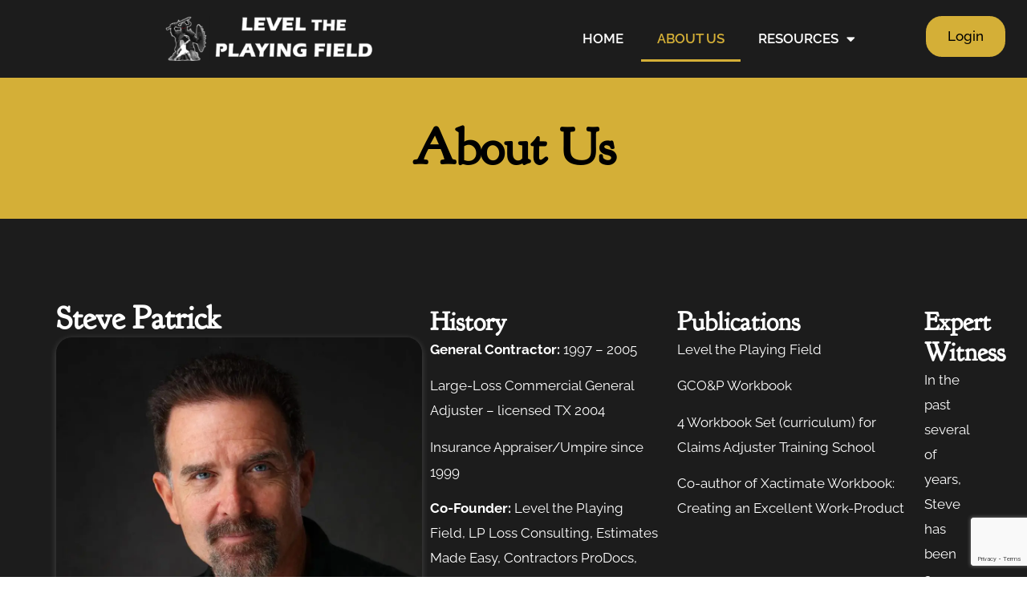

--- FILE ---
content_type: text/html; charset=UTF-8
request_url: https://leveltheplayingfield.us/about/
body_size: 22768
content:
<!doctype html>
<html lang="en-US">
<head><meta charset="UTF-8"><script>if(navigator.userAgent.match(/MSIE|Internet Explorer/i)||navigator.userAgent.match(/Trident\/7\..*?rv:11/i)){var href=document.location.href;if(!href.match(/[?&]nowprocket/)){if(href.indexOf("?")==-1){if(href.indexOf("#")==-1){document.location.href=href+"?nowprocket=1"}else{document.location.href=href.replace("#","?nowprocket=1#")}}else{if(href.indexOf("#")==-1){document.location.href=href+"&nowprocket=1"}else{document.location.href=href.replace("#","&nowprocket=1#")}}}}</script><script>class RocketLazyLoadScripts{constructor(){this.v="1.2.4",this.triggerEvents=["keydown","mousedown","mousemove","touchmove","touchstart","touchend","wheel"],this.userEventHandler=this._triggerListener.bind(this),this.touchStartHandler=this._onTouchStart.bind(this),this.touchMoveHandler=this._onTouchMove.bind(this),this.touchEndHandler=this._onTouchEnd.bind(this),this.clickHandler=this._onClick.bind(this),this.interceptedClicks=[],window.addEventListener("pageshow",t=>{this.persisted=t.persisted}),window.addEventListener("DOMContentLoaded",()=>{this._preconnect3rdParties()}),this.delayedScripts={normal:[],async:[],defer:[]},this.trash=[],this.allJQueries=[]}_addUserInteractionListener(t){if(document.hidden){t._triggerListener();return}this.triggerEvents.forEach(e=>window.addEventListener(e,t.userEventHandler,{passive:!0})),window.addEventListener("touchstart",t.touchStartHandler,{passive:!0}),window.addEventListener("mousedown",t.touchStartHandler),document.addEventListener("visibilitychange",t.userEventHandler)}_removeUserInteractionListener(){this.triggerEvents.forEach(t=>window.removeEventListener(t,this.userEventHandler,{passive:!0})),document.removeEventListener("visibilitychange",this.userEventHandler)}_onTouchStart(t){"HTML"!==t.target.tagName&&(window.addEventListener("touchend",this.touchEndHandler),window.addEventListener("mouseup",this.touchEndHandler),window.addEventListener("touchmove",this.touchMoveHandler,{passive:!0}),window.addEventListener("mousemove",this.touchMoveHandler),t.target.addEventListener("click",this.clickHandler),this._renameDOMAttribute(t.target,"onclick","rocket-onclick"),this._pendingClickStarted())}_onTouchMove(t){window.removeEventListener("touchend",this.touchEndHandler),window.removeEventListener("mouseup",this.touchEndHandler),window.removeEventListener("touchmove",this.touchMoveHandler,{passive:!0}),window.removeEventListener("mousemove",this.touchMoveHandler),t.target.removeEventListener("click",this.clickHandler),this._renameDOMAttribute(t.target,"rocket-onclick","onclick"),this._pendingClickFinished()}_onTouchEnd(){window.removeEventListener("touchend",this.touchEndHandler),window.removeEventListener("mouseup",this.touchEndHandler),window.removeEventListener("touchmove",this.touchMoveHandler,{passive:!0}),window.removeEventListener("mousemove",this.touchMoveHandler)}_onClick(t){t.target.removeEventListener("click",this.clickHandler),this._renameDOMAttribute(t.target,"rocket-onclick","onclick"),this.interceptedClicks.push(t),t.preventDefault(),t.stopPropagation(),t.stopImmediatePropagation(),this._pendingClickFinished()}_replayClicks(){window.removeEventListener("touchstart",this.touchStartHandler,{passive:!0}),window.removeEventListener("mousedown",this.touchStartHandler),this.interceptedClicks.forEach(t=>{t.target.dispatchEvent(new MouseEvent("click",{view:t.view,bubbles:!0,cancelable:!0}))})}_waitForPendingClicks(){return new Promise(t=>{this._isClickPending?this._pendingClickFinished=t:t()})}_pendingClickStarted(){this._isClickPending=!0}_pendingClickFinished(){this._isClickPending=!1}_renameDOMAttribute(t,e,r){t.hasAttribute&&t.hasAttribute(e)&&(event.target.setAttribute(r,event.target.getAttribute(e)),event.target.removeAttribute(e))}_triggerListener(){this._removeUserInteractionListener(this),"loading"===document.readyState?document.addEventListener("DOMContentLoaded",this._loadEverythingNow.bind(this)):this._loadEverythingNow()}_preconnect3rdParties(){let t=[];document.querySelectorAll("script[type=rocketlazyloadscript][data-rocket-src]").forEach(e=>{let r=e.getAttribute("data-rocket-src");if(r&&0!==r.indexOf("data:")){0===r.indexOf("//")&&(r=location.protocol+r);try{let i=new URL(r).origin;i!==location.origin&&t.push({src:i,crossOrigin:e.crossOrigin||"module"===e.getAttribute("data-rocket-type")})}catch(n){}}}),t=[...new Map(t.map(t=>[JSON.stringify(t),t])).values()],this._batchInjectResourceHints(t,"preconnect")}async _loadEverythingNow(){this.lastBreath=Date.now(),this._delayEventListeners(),this._delayJQueryReady(this),this._handleDocumentWrite(),this._registerAllDelayedScripts(),this._preloadAllScripts(),await this._loadScriptsFromList(this.delayedScripts.normal),await this._loadScriptsFromList(this.delayedScripts.defer),await this._loadScriptsFromList(this.delayedScripts.async);try{await this._triggerDOMContentLoaded(),await this._pendingWebpackRequests(this),await this._triggerWindowLoad()}catch(t){console.error(t)}window.dispatchEvent(new Event("rocket-allScriptsLoaded")),this._waitForPendingClicks().then(()=>{this._replayClicks()}),this._emptyTrash()}_registerAllDelayedScripts(){document.querySelectorAll("script[type=rocketlazyloadscript]").forEach(t=>{t.hasAttribute("data-rocket-src")?t.hasAttribute("async")&&!1!==t.async?this.delayedScripts.async.push(t):t.hasAttribute("defer")&&!1!==t.defer||"module"===t.getAttribute("data-rocket-type")?this.delayedScripts.defer.push(t):this.delayedScripts.normal.push(t):this.delayedScripts.normal.push(t)})}async _transformScript(t){if(await this._littleBreath(),!0===t.noModule&&"noModule"in HTMLScriptElement.prototype){t.setAttribute("data-rocket-status","skipped");return}return new Promise(navigator.userAgent.indexOf("Firefox/")>0||""===navigator.vendor?e=>{let r=document.createElement("script");[...t.attributes].forEach(t=>{let e=t.nodeName;"type"!==e&&("data-rocket-type"===e&&(e="type"),"data-rocket-src"===e&&(e="src"),r.setAttribute(e,t.nodeValue))}),t.text&&(r.text=t.text),r.hasAttribute("src")?(r.addEventListener("load",e),r.addEventListener("error",e)):(r.text=t.text,e());try{t.parentNode.replaceChild(r,t)}catch(i){e()}}:e=>{function r(){t.setAttribute("data-rocket-status","failed"),e()}try{let i=t.getAttribute("data-rocket-type"),n=t.getAttribute("data-rocket-src");i?(t.type=i,t.removeAttribute("data-rocket-type")):t.removeAttribute("type"),t.addEventListener("load",function r(){t.setAttribute("data-rocket-status","executed"),e()}),t.addEventListener("error",r),n?(t.removeAttribute("data-rocket-src"),t.src=n):t.src="data:text/javascript;base64,"+window.btoa(unescape(encodeURIComponent(t.text)))}catch(s){r()}})}async _loadScriptsFromList(t){let e=t.shift();return e&&e.isConnected?(await this._transformScript(e),this._loadScriptsFromList(t)):Promise.resolve()}_preloadAllScripts(){this._batchInjectResourceHints([...this.delayedScripts.normal,...this.delayedScripts.defer,...this.delayedScripts.async],"preload")}_batchInjectResourceHints(t,e){var r=document.createDocumentFragment();t.forEach(t=>{let i=t.getAttribute&&t.getAttribute("data-rocket-src")||t.src;if(i){let n=document.createElement("link");n.href=i,n.rel=e,"preconnect"!==e&&(n.as="script"),t.getAttribute&&"module"===t.getAttribute("data-rocket-type")&&(n.crossOrigin=!0),t.crossOrigin&&(n.crossOrigin=t.crossOrigin),t.integrity&&(n.integrity=t.integrity),r.appendChild(n),this.trash.push(n)}}),document.head.appendChild(r)}_delayEventListeners(){let t={};function e(e,r){!function e(r){!t[r]&&(t[r]={originalFunctions:{add:r.addEventListener,remove:r.removeEventListener},eventsToRewrite:[]},r.addEventListener=function(){arguments[0]=i(arguments[0]),t[r].originalFunctions.add.apply(r,arguments)},r.removeEventListener=function(){arguments[0]=i(arguments[0]),t[r].originalFunctions.remove.apply(r,arguments)});function i(e){return t[r].eventsToRewrite.indexOf(e)>=0?"rocket-"+e:e}}(e),t[e].eventsToRewrite.push(r)}function r(t,e){let r=t[e];Object.defineProperty(t,e,{get:()=>r||function(){},set(i){t["rocket"+e]=r=i}})}e(document,"DOMContentLoaded"),e(window,"DOMContentLoaded"),e(window,"load"),e(window,"pageshow"),e(document,"readystatechange"),r(document,"onreadystatechange"),r(window,"onload"),r(window,"onpageshow")}_delayJQueryReady(t){let e;function r(t){return t.split(" ").map(t=>"load"===t||0===t.indexOf("load.")?"rocket-jquery-load":t).join(" ")}function i(i){if(i&&i.fn&&!t.allJQueries.includes(i)){i.fn.ready=i.fn.init.prototype.ready=function(e){return t.domReadyFired?e.bind(document)(i):document.addEventListener("rocket-DOMContentLoaded",()=>e.bind(document)(i)),i([])};let n=i.fn.on;i.fn.on=i.fn.init.prototype.on=function(){return this[0]===window&&("string"==typeof arguments[0]||arguments[0]instanceof String?arguments[0]=r(arguments[0]):"object"==typeof arguments[0]&&Object.keys(arguments[0]).forEach(t=>{let e=arguments[0][t];delete arguments[0][t],arguments[0][r(t)]=e})),n.apply(this,arguments),this},t.allJQueries.push(i)}e=i}i(window.jQuery),Object.defineProperty(window,"jQuery",{get:()=>e,set(t){i(t)}})}async _pendingWebpackRequests(t){let e=document.querySelector("script[data-webpack]");async function r(){return new Promise(t=>{e.addEventListener("load",t),e.addEventListener("error",t)})}e&&(await r(),await t._requestAnimFrame(),await t._pendingWebpackRequests(t))}async _triggerDOMContentLoaded(){this.domReadyFired=!0,await this._littleBreath(),document.dispatchEvent(new Event("rocket-DOMContentLoaded")),await this._littleBreath(),window.dispatchEvent(new Event("rocket-DOMContentLoaded")),await this._littleBreath(),document.dispatchEvent(new Event("rocket-readystatechange")),await this._littleBreath(),document.rocketonreadystatechange&&document.rocketonreadystatechange()}async _triggerWindowLoad(){await this._littleBreath(),window.dispatchEvent(new Event("rocket-load")),await this._littleBreath(),window.rocketonload&&window.rocketonload(),await this._littleBreath(),this.allJQueries.forEach(t=>t(window).trigger("rocket-jquery-load")),await this._littleBreath();let t=new Event("rocket-pageshow");t.persisted=this.persisted,window.dispatchEvent(t),await this._littleBreath(),window.rocketonpageshow&&window.rocketonpageshow({persisted:this.persisted})}_handleDocumentWrite(){let t=new Map;document.write=document.writeln=function(e){let r=document.currentScript;r||console.error("WPRocket unable to document.write this: "+e);let i=document.createRange(),n=r.parentElement,s=t.get(r);void 0===s&&(s=r.nextSibling,t.set(r,s));let a=document.createDocumentFragment();i.setStart(a,0),a.appendChild(i.createContextualFragment(e)),n.insertBefore(a,s)}}async _littleBreath(){Date.now()-this.lastBreath>45&&(await this._requestAnimFrame(),this.lastBreath=Date.now())}async _requestAnimFrame(){return document.hidden?new Promise(t=>setTimeout(t)):new Promise(t=>requestAnimationFrame(t))}_emptyTrash(){this.trash.forEach(t=>t.remove())}static run(){let t=new RocketLazyLoadScripts;t._addUserInteractionListener(t)}}RocketLazyLoadScripts.run();</script>
	
	<meta name="viewport" content="width=device-width, initial-scale=1">
	<link rel="profile" href="https://gmpg.org/xfn/11">
	<title>About Us  - Level The Playing Field</title>
<meta name='robots' content='max-image-preview:large' />
<link rel='dns-prefetch' href='//b3138232.smushcdn.com' />
<link rel="alternate" type="application/rss+xml" title="Level The Playing Field &raquo; Feed" href="https://leveltheplayingfield.us/feed/" />
<link rel="alternate" type="application/rss+xml" title="Level The Playing Field &raquo; Comments Feed" href="https://leveltheplayingfield.us/comments/feed/" />
<link rel="alternate" title="oEmbed (JSON)" type="application/json+oembed" href="https://leveltheplayingfield.us/wp-json/oembed/1.0/embed?url=https%3A%2F%2Fleveltheplayingfield.us%2Fabout%2F" />
<link rel="alternate" title="oEmbed (XML)" type="text/xml+oembed" href="https://leveltheplayingfield.us/wp-json/oembed/1.0/embed?url=https%3A%2F%2Fleveltheplayingfield.us%2Fabout%2F&#038;format=xml" />
		<style>
			.lazyload,
			.lazyloading {
				max-width: 100%;
			}
		</style>
		<style id='wp-img-auto-sizes-contain-inline-css'>
img:is([sizes=auto i],[sizes^="auto," i]){contain-intrinsic-size:3000px 1500px}
/*# sourceURL=wp-img-auto-sizes-contain-inline-css */
</style>
<link data-minify="1" rel='stylesheet' id='mp-theme-css' href='https://leveltheplayingfield.us/wp-content/cache/min/1/wp-content/plugins/memberpress/css/ui/theme.css?ver=1768420407' media='all' />
<style id='wp-emoji-styles-inline-css'>

	img.wp-smiley, img.emoji {
		display: inline !important;
		border: none !important;
		box-shadow: none !important;
		height: 1em !important;
		width: 1em !important;
		margin: 0 0.07em !important;
		vertical-align: -0.1em !important;
		background: none !important;
		padding: 0 !important;
	}
/*# sourceURL=wp-emoji-styles-inline-css */
</style>
<style id='presto-player-popup-trigger-style-inline-css'>
:where(.wp-block-presto-player-popup-trigger) {
  /* reduce specificity */
  display: grid;
  gap: 1rem;
  cursor: pointer;
}

/* Play icon overlay for popup image trigger variation */
:where(.presto-popup-image-trigger) {
  position: relative;
  cursor: pointer;
}

:where(.presto-popup-image-trigger)::before {
  content: "";
  position: absolute;
  top: 50%;
  left: 50%;
  transform: translate(-50%, -50%);
  width: 48px;
  height: 48px;
  background-image: url("/wp-content/plugins/presto-player/src/admin/blocks/blocks/popup-trigger/../../../../../img/play-button.svg");
  background-size: contain;
  background-repeat: no-repeat;
  background-position: center;
  z-index: 10;
  pointer-events: none;
}

:where(.presto-popup-image-trigger img) {
  display: block;
  width: 100%;
  height: auto;
  filter: brightness(0.5);
}
/*# sourceURL=https://leveltheplayingfield.us/wp-content/plugins/presto-player/src/admin/blocks/blocks/popup-trigger/style.css */
</style>
<style id='presto-player-popup-media-style-inline-css'>
.wp-block-presto-player-popup.is-selected .wp-block-presto-player-popup-media {
  display: initial;
}

.wp-block-presto-player-popup.has-child-selected .wp-block-presto-player-popup-media {
  display: initial;
}

.presto-popup__overlay {
  position: fixed;
  top: 0;
  left: 0;
  z-index: 100000;
  overflow: hidden;
  width: 100%;
  height: 100vh;
  box-sizing: border-box;
  padding: 0 5%;
  visibility: hidden;
  opacity: 0;
  display: flex;
  align-items: center;
  justify-content: center;
  transition:
    opacity 0.2s ease,
    visibility 0.2s ease;

  --presto-popup-media-width: 1280px;
  --presto-popup-background-color: rgba(0, 0, 0, 0.917);
}

.presto-popup--active {
  visibility: visible;
  opacity: 1;
}

.presto-popup--active .presto-popup__content {
  transform: scale(1);
}

.presto-popup__content {
  position: relative;
  z-index: 9999999999;
  width: 100%;
  max-width: var(--presto-popup-media-width);
  transform: scale(0.9);
  transition: transform 0.2s ease;
}

.presto-popup__close-button {
  position: absolute;
  top: calc(env(safe-area-inset-top) + 16px);
  right: calc(env(safe-area-inset-right) + 16px);
  padding: 0;
  cursor: pointer;
  z-index: 5000000;
  min-width: 24px;
  min-height: 24px;
  width: 24px;
  height: 24px;
  display: flex;
  align-items: center;
  justify-content: center;
  border: none;
  background: none;
  box-shadow: none;
  transition: opacity 0.2s ease;
}

.presto-popup__close-button:hover,
.presto-popup__close-button:focus {
  opacity: 0.8;
  background: none;
  border: none;
}

.presto-popup__close-button:not(:hover):not(:active):not(.has-background) {
  background: none;
  border: none;
}

.presto-popup__close-button svg {
  width: 24px;
  height: 24px;
  fill: white;
}

.presto-popup__scrim {
  width: 100%;
  height: 100%;
  position: absolute;
  z-index: 2000000;
  background-color: var(--presto-popup-background-color, rgb(255, 255, 255));
}

.presto-popup__speak {
  position: absolute;
  width: 1px;
  height: 1px;
  padding: 0;
  margin: -1px;
  overflow: hidden;
  clip: rect(0, 0, 0, 0);
  white-space: nowrap;
  border: 0;
}
/*# sourceURL=https://leveltheplayingfield.us/wp-content/plugins/presto-player/src/admin/blocks/blocks/popup-media/style.css */
</style>
<style id='global-styles-inline-css'>
:root{--wp--preset--aspect-ratio--square: 1;--wp--preset--aspect-ratio--4-3: 4/3;--wp--preset--aspect-ratio--3-4: 3/4;--wp--preset--aspect-ratio--3-2: 3/2;--wp--preset--aspect-ratio--2-3: 2/3;--wp--preset--aspect-ratio--16-9: 16/9;--wp--preset--aspect-ratio--9-16: 9/16;--wp--preset--color--black: #000000;--wp--preset--color--cyan-bluish-gray: #abb8c3;--wp--preset--color--white: #ffffff;--wp--preset--color--pale-pink: #f78da7;--wp--preset--color--vivid-red: #cf2e2e;--wp--preset--color--luminous-vivid-orange: #ff6900;--wp--preset--color--luminous-vivid-amber: #fcb900;--wp--preset--color--light-green-cyan: #7bdcb5;--wp--preset--color--vivid-green-cyan: #00d084;--wp--preset--color--pale-cyan-blue: #8ed1fc;--wp--preset--color--vivid-cyan-blue: #0693e3;--wp--preset--color--vivid-purple: #9b51e0;--wp--preset--gradient--vivid-cyan-blue-to-vivid-purple: linear-gradient(135deg,rgb(6,147,227) 0%,rgb(155,81,224) 100%);--wp--preset--gradient--light-green-cyan-to-vivid-green-cyan: linear-gradient(135deg,rgb(122,220,180) 0%,rgb(0,208,130) 100%);--wp--preset--gradient--luminous-vivid-amber-to-luminous-vivid-orange: linear-gradient(135deg,rgb(252,185,0) 0%,rgb(255,105,0) 100%);--wp--preset--gradient--luminous-vivid-orange-to-vivid-red: linear-gradient(135deg,rgb(255,105,0) 0%,rgb(207,46,46) 100%);--wp--preset--gradient--very-light-gray-to-cyan-bluish-gray: linear-gradient(135deg,rgb(238,238,238) 0%,rgb(169,184,195) 100%);--wp--preset--gradient--cool-to-warm-spectrum: linear-gradient(135deg,rgb(74,234,220) 0%,rgb(151,120,209) 20%,rgb(207,42,186) 40%,rgb(238,44,130) 60%,rgb(251,105,98) 80%,rgb(254,248,76) 100%);--wp--preset--gradient--blush-light-purple: linear-gradient(135deg,rgb(255,206,236) 0%,rgb(152,150,240) 100%);--wp--preset--gradient--blush-bordeaux: linear-gradient(135deg,rgb(254,205,165) 0%,rgb(254,45,45) 50%,rgb(107,0,62) 100%);--wp--preset--gradient--luminous-dusk: linear-gradient(135deg,rgb(255,203,112) 0%,rgb(199,81,192) 50%,rgb(65,88,208) 100%);--wp--preset--gradient--pale-ocean: linear-gradient(135deg,rgb(255,245,203) 0%,rgb(182,227,212) 50%,rgb(51,167,181) 100%);--wp--preset--gradient--electric-grass: linear-gradient(135deg,rgb(202,248,128) 0%,rgb(113,206,126) 100%);--wp--preset--gradient--midnight: linear-gradient(135deg,rgb(2,3,129) 0%,rgb(40,116,252) 100%);--wp--preset--font-size--small: 13px;--wp--preset--font-size--medium: 20px;--wp--preset--font-size--large: 36px;--wp--preset--font-size--x-large: 42px;--wp--preset--spacing--20: 0.44rem;--wp--preset--spacing--30: 0.67rem;--wp--preset--spacing--40: 1rem;--wp--preset--spacing--50: 1.5rem;--wp--preset--spacing--60: 2.25rem;--wp--preset--spacing--70: 3.38rem;--wp--preset--spacing--80: 5.06rem;--wp--preset--shadow--natural: 6px 6px 9px rgba(0, 0, 0, 0.2);--wp--preset--shadow--deep: 12px 12px 50px rgba(0, 0, 0, 0.4);--wp--preset--shadow--sharp: 6px 6px 0px rgba(0, 0, 0, 0.2);--wp--preset--shadow--outlined: 6px 6px 0px -3px rgb(255, 255, 255), 6px 6px rgb(0, 0, 0);--wp--preset--shadow--crisp: 6px 6px 0px rgb(0, 0, 0);}:root { --wp--style--global--content-size: 800px;--wp--style--global--wide-size: 1200px; }:where(body) { margin: 0; }.wp-site-blocks > .alignleft { float: left; margin-right: 2em; }.wp-site-blocks > .alignright { float: right; margin-left: 2em; }.wp-site-blocks > .aligncenter { justify-content: center; margin-left: auto; margin-right: auto; }:where(.wp-site-blocks) > * { margin-block-start: 24px; margin-block-end: 0; }:where(.wp-site-blocks) > :first-child { margin-block-start: 0; }:where(.wp-site-blocks) > :last-child { margin-block-end: 0; }:root { --wp--style--block-gap: 24px; }:root :where(.is-layout-flow) > :first-child{margin-block-start: 0;}:root :where(.is-layout-flow) > :last-child{margin-block-end: 0;}:root :where(.is-layout-flow) > *{margin-block-start: 24px;margin-block-end: 0;}:root :where(.is-layout-constrained) > :first-child{margin-block-start: 0;}:root :where(.is-layout-constrained) > :last-child{margin-block-end: 0;}:root :where(.is-layout-constrained) > *{margin-block-start: 24px;margin-block-end: 0;}:root :where(.is-layout-flex){gap: 24px;}:root :where(.is-layout-grid){gap: 24px;}.is-layout-flow > .alignleft{float: left;margin-inline-start: 0;margin-inline-end: 2em;}.is-layout-flow > .alignright{float: right;margin-inline-start: 2em;margin-inline-end: 0;}.is-layout-flow > .aligncenter{margin-left: auto !important;margin-right: auto !important;}.is-layout-constrained > .alignleft{float: left;margin-inline-start: 0;margin-inline-end: 2em;}.is-layout-constrained > .alignright{float: right;margin-inline-start: 2em;margin-inline-end: 0;}.is-layout-constrained > .aligncenter{margin-left: auto !important;margin-right: auto !important;}.is-layout-constrained > :where(:not(.alignleft):not(.alignright):not(.alignfull)){max-width: var(--wp--style--global--content-size);margin-left: auto !important;margin-right: auto !important;}.is-layout-constrained > .alignwide{max-width: var(--wp--style--global--wide-size);}body .is-layout-flex{display: flex;}.is-layout-flex{flex-wrap: wrap;align-items: center;}.is-layout-flex > :is(*, div){margin: 0;}body .is-layout-grid{display: grid;}.is-layout-grid > :is(*, div){margin: 0;}body{padding-top: 0px;padding-right: 0px;padding-bottom: 0px;padding-left: 0px;}a:where(:not(.wp-element-button)){text-decoration: underline;}:root :where(.wp-element-button, .wp-block-button__link){background-color: #32373c;border-width: 0;color: #fff;font-family: inherit;font-size: inherit;font-style: inherit;font-weight: inherit;letter-spacing: inherit;line-height: inherit;padding-top: calc(0.667em + 2px);padding-right: calc(1.333em + 2px);padding-bottom: calc(0.667em + 2px);padding-left: calc(1.333em + 2px);text-decoration: none;text-transform: inherit;}.has-black-color{color: var(--wp--preset--color--black) !important;}.has-cyan-bluish-gray-color{color: var(--wp--preset--color--cyan-bluish-gray) !important;}.has-white-color{color: var(--wp--preset--color--white) !important;}.has-pale-pink-color{color: var(--wp--preset--color--pale-pink) !important;}.has-vivid-red-color{color: var(--wp--preset--color--vivid-red) !important;}.has-luminous-vivid-orange-color{color: var(--wp--preset--color--luminous-vivid-orange) !important;}.has-luminous-vivid-amber-color{color: var(--wp--preset--color--luminous-vivid-amber) !important;}.has-light-green-cyan-color{color: var(--wp--preset--color--light-green-cyan) !important;}.has-vivid-green-cyan-color{color: var(--wp--preset--color--vivid-green-cyan) !important;}.has-pale-cyan-blue-color{color: var(--wp--preset--color--pale-cyan-blue) !important;}.has-vivid-cyan-blue-color{color: var(--wp--preset--color--vivid-cyan-blue) !important;}.has-vivid-purple-color{color: var(--wp--preset--color--vivid-purple) !important;}.has-black-background-color{background-color: var(--wp--preset--color--black) !important;}.has-cyan-bluish-gray-background-color{background-color: var(--wp--preset--color--cyan-bluish-gray) !important;}.has-white-background-color{background-color: var(--wp--preset--color--white) !important;}.has-pale-pink-background-color{background-color: var(--wp--preset--color--pale-pink) !important;}.has-vivid-red-background-color{background-color: var(--wp--preset--color--vivid-red) !important;}.has-luminous-vivid-orange-background-color{background-color: var(--wp--preset--color--luminous-vivid-orange) !important;}.has-luminous-vivid-amber-background-color{background-color: var(--wp--preset--color--luminous-vivid-amber) !important;}.has-light-green-cyan-background-color{background-color: var(--wp--preset--color--light-green-cyan) !important;}.has-vivid-green-cyan-background-color{background-color: var(--wp--preset--color--vivid-green-cyan) !important;}.has-pale-cyan-blue-background-color{background-color: var(--wp--preset--color--pale-cyan-blue) !important;}.has-vivid-cyan-blue-background-color{background-color: var(--wp--preset--color--vivid-cyan-blue) !important;}.has-vivid-purple-background-color{background-color: var(--wp--preset--color--vivid-purple) !important;}.has-black-border-color{border-color: var(--wp--preset--color--black) !important;}.has-cyan-bluish-gray-border-color{border-color: var(--wp--preset--color--cyan-bluish-gray) !important;}.has-white-border-color{border-color: var(--wp--preset--color--white) !important;}.has-pale-pink-border-color{border-color: var(--wp--preset--color--pale-pink) !important;}.has-vivid-red-border-color{border-color: var(--wp--preset--color--vivid-red) !important;}.has-luminous-vivid-orange-border-color{border-color: var(--wp--preset--color--luminous-vivid-orange) !important;}.has-luminous-vivid-amber-border-color{border-color: var(--wp--preset--color--luminous-vivid-amber) !important;}.has-light-green-cyan-border-color{border-color: var(--wp--preset--color--light-green-cyan) !important;}.has-vivid-green-cyan-border-color{border-color: var(--wp--preset--color--vivid-green-cyan) !important;}.has-pale-cyan-blue-border-color{border-color: var(--wp--preset--color--pale-cyan-blue) !important;}.has-vivid-cyan-blue-border-color{border-color: var(--wp--preset--color--vivid-cyan-blue) !important;}.has-vivid-purple-border-color{border-color: var(--wp--preset--color--vivid-purple) !important;}.has-vivid-cyan-blue-to-vivid-purple-gradient-background{background: var(--wp--preset--gradient--vivid-cyan-blue-to-vivid-purple) !important;}.has-light-green-cyan-to-vivid-green-cyan-gradient-background{background: var(--wp--preset--gradient--light-green-cyan-to-vivid-green-cyan) !important;}.has-luminous-vivid-amber-to-luminous-vivid-orange-gradient-background{background: var(--wp--preset--gradient--luminous-vivid-amber-to-luminous-vivid-orange) !important;}.has-luminous-vivid-orange-to-vivid-red-gradient-background{background: var(--wp--preset--gradient--luminous-vivid-orange-to-vivid-red) !important;}.has-very-light-gray-to-cyan-bluish-gray-gradient-background{background: var(--wp--preset--gradient--very-light-gray-to-cyan-bluish-gray) !important;}.has-cool-to-warm-spectrum-gradient-background{background: var(--wp--preset--gradient--cool-to-warm-spectrum) !important;}.has-blush-light-purple-gradient-background{background: var(--wp--preset--gradient--blush-light-purple) !important;}.has-blush-bordeaux-gradient-background{background: var(--wp--preset--gradient--blush-bordeaux) !important;}.has-luminous-dusk-gradient-background{background: var(--wp--preset--gradient--luminous-dusk) !important;}.has-pale-ocean-gradient-background{background: var(--wp--preset--gradient--pale-ocean) !important;}.has-electric-grass-gradient-background{background: var(--wp--preset--gradient--electric-grass) !important;}.has-midnight-gradient-background{background: var(--wp--preset--gradient--midnight) !important;}.has-small-font-size{font-size: var(--wp--preset--font-size--small) !important;}.has-medium-font-size{font-size: var(--wp--preset--font-size--medium) !important;}.has-large-font-size{font-size: var(--wp--preset--font-size--large) !important;}.has-x-large-font-size{font-size: var(--wp--preset--font-size--x-large) !important;}
:root :where(.wp-block-pullquote){font-size: 1.5em;line-height: 1.6;}
/*# sourceURL=global-styles-inline-css */
</style>
<link data-minify="1" rel='stylesheet' id='wpautoterms_css-css' href='https://leveltheplayingfield.us/wp-content/cache/min/1/wp-content/plugins/auto-terms-of-service-and-privacy-policy/css/wpautoterms.css?ver=1768420407' media='all' />
<link data-minify="1" rel='stylesheet' id='hello-elementor-css' href='https://leveltheplayingfield.us/wp-content/cache/min/1/wp-content/themes/hello-elementor/assets/css/reset.css?ver=1768420407' media='all' />
<link data-minify="1" rel='stylesheet' id='hello-elementor-theme-style-css' href='https://leveltheplayingfield.us/wp-content/cache/min/1/wp-content/themes/hello-elementor/assets/css/theme.css?ver=1768420407' media='all' />
<link data-minify="1" rel='stylesheet' id='hello-elementor-header-footer-css' href='https://leveltheplayingfield.us/wp-content/cache/min/1/wp-content/themes/hello-elementor/assets/css/header-footer.css?ver=1768420407' media='all' />
<link rel='stylesheet' id='elementor-frontend-css' href='https://leveltheplayingfield.us/wp-content/plugins/elementor/assets/css/frontend.min.css?ver=3.34.1' media='all' />
<link rel='stylesheet' id='elementor-post-1679-css' href='https://leveltheplayingfield.us/wp-content/uploads/elementor/css/post-1679.css?ver=1768420325' media='all' />
<link rel='stylesheet' id='widget-image-css' href='https://leveltheplayingfield.us/wp-content/plugins/elementor/assets/css/widget-image.min.css?ver=3.34.1' media='all' />
<link rel='stylesheet' id='widget-nav-menu-css' href='https://leveltheplayingfield.us/wp-content/plugins/elementor-pro/assets/css/widget-nav-menu.min.css?ver=3.34.0' media='all' />
<link rel='stylesheet' id='e-sticky-css' href='https://leveltheplayingfield.us/wp-content/plugins/elementor-pro/assets/css/modules/sticky.min.css?ver=3.34.0' media='all' />
<link rel='stylesheet' id='widget-heading-css' href='https://leveltheplayingfield.us/wp-content/plugins/elementor/assets/css/widget-heading.min.css?ver=3.34.1' media='all' />
<link rel='stylesheet' id='widget-social-icons-css' href='https://leveltheplayingfield.us/wp-content/plugins/elementor/assets/css/widget-social-icons.min.css?ver=3.34.1' media='all' />
<link rel='stylesheet' id='e-apple-webkit-css' href='https://leveltheplayingfield.us/wp-content/plugins/elementor/assets/css/conditionals/apple-webkit.min.css?ver=3.34.1' media='all' />
<link rel='stylesheet' id='widget-form-css' href='https://leveltheplayingfield.us/wp-content/plugins/elementor-pro/assets/css/widget-form.min.css?ver=3.34.0' media='all' />
<link rel='stylesheet' id='e-popup-css' href='https://leveltheplayingfield.us/wp-content/plugins/elementor-pro/assets/css/conditionals/popup.min.css?ver=3.34.0' media='all' />
<link data-minify="1" rel='stylesheet' id='elementor-icons-css' href='https://leveltheplayingfield.us/wp-content/cache/min/1/wp-content/plugins/elementor/assets/lib/eicons/css/elementor-icons.min.css?ver=1768420407' media='all' />
<link data-minify="1" rel='stylesheet' id='font-awesome-5-all-css' href='https://leveltheplayingfield.us/wp-content/cache/min/1/wp-content/plugins/elementor/assets/lib/font-awesome/css/all.min.css?ver=1768420407' media='all' />
<link rel='stylesheet' id='font-awesome-4-shim-css' href='https://leveltheplayingfield.us/wp-content/plugins/elementor/assets/lib/font-awesome/css/v4-shims.min.css?ver=3.34.1' media='all' />
<link rel='stylesheet' id='widget-animated-headline-css' href='https://leveltheplayingfield.us/wp-content/plugins/elementor-pro/assets/css/widget-animated-headline.min.css?ver=3.34.0' media='all' />
<link rel='stylesheet' id='elementor-post-1899-css' href='https://leveltheplayingfield.us/wp-content/uploads/elementor/css/post-1899.css?ver=1768422912' media='all' />
<link rel='stylesheet' id='elementor-post-3655-css' href='https://leveltheplayingfield.us/wp-content/uploads/elementor/css/post-3655.css?ver=1768420325' media='all' />
<link rel='stylesheet' id='elementor-post-3865-css' href='https://leveltheplayingfield.us/wp-content/uploads/elementor/css/post-3865.css?ver=1768420325' media='all' />
<link rel='stylesheet' id='elementor-post-2135-css' href='https://leveltheplayingfield.us/wp-content/uploads/elementor/css/post-2135.css?ver=1768420325' media='all' />
<link data-minify="1" rel='stylesheet' id='elementor-gf-local-goudybookletter1911-css' href='https://leveltheplayingfield.us/wp-content/cache/min/1/wp-content/uploads/elementor/google-fonts/css/goudybookletter1911.css?ver=1768420329' media='all' />
<link data-minify="1" rel='stylesheet' id='elementor-gf-local-raleway-css' href='https://leveltheplayingfield.us/wp-content/cache/min/1/wp-content/uploads/elementor/google-fonts/css/raleway.css?ver=1768420329' media='all' />
<link data-minify="1" rel='stylesheet' id='elementor-gf-local-opensans-css' href='https://leveltheplayingfield.us/wp-content/cache/min/1/wp-content/uploads/elementor/google-fonts/css/opensans.css?ver=1768420329' media='all' />
<link data-minify="1" rel='stylesheet' id='elementor-gf-local-roboto-css' href='https://leveltheplayingfield.us/wp-content/cache/min/1/wp-content/uploads/elementor/google-fonts/css/roboto.css?ver=1768420329' media='all' />
<link rel='stylesheet' id='elementor-icons-shared-0-css' href='https://leveltheplayingfield.us/wp-content/plugins/elementor/assets/lib/font-awesome/css/fontawesome.min.css?ver=5.15.3' media='all' />
<link data-minify="1" rel='stylesheet' id='elementor-icons-fa-solid-css' href='https://leveltheplayingfield.us/wp-content/cache/min/1/wp-content/plugins/elementor/assets/lib/font-awesome/css/solid.min.css?ver=1768420329' media='all' />
<link data-minify="1" rel='stylesheet' id='elementor-icons-fa-brands-css' href='https://leveltheplayingfield.us/wp-content/cache/min/1/wp-content/plugins/elementor/assets/lib/font-awesome/css/brands.min.css?ver=1768420329' media='all' />
<script src="https://leveltheplayingfield.us/wp-includes/js/jquery/jquery.min.js?ver=3.7.1" id="jquery-core-js" defer></script>
<script src="https://leveltheplayingfield.us/wp-includes/js/jquery/jquery-migrate.min.js?ver=3.4.1" id="jquery-migrate-js" defer></script>
<script type="rocketlazyloadscript" data-rocket-src="https://leveltheplayingfield.us/wp-includes/js/dist/dom-ready.min.js?ver=f77871ff7694fffea381" id="wp-dom-ready-js" defer></script>
<script type="rocketlazyloadscript" data-minify="1" data-rocket-src="https://leveltheplayingfield.us/wp-content/cache/min/1/wp-content/plugins/auto-terms-of-service-and-privacy-policy/js/base.js?ver=1768420329" id="wpautoterms_base-js" defer></script>
<script id="beehive-gtm-frontend-header-js-after">
var dataLayer = [{"post_id":1899,"post_title":"About Us","post_type":"page","post_date":"2022-11-22","post_author":"5","post_author_name":"Andrew Zenk"}];
(function(w,d,s,l,i){w[l]=w[l]||[];w[l].push({'gtm.start':
			new Date().getTime(),event:'gtm.js'});var f=d.getElementsByTagName(s)[0],
			j=d.createElement(s),dl=l!='dataLayer'?'&l='+l:'';j.async=true;j.src=
			'https://www.googletagmanager.com/gtm.js?id='+i+dl;f.parentNode.insertBefore(j,f);
			})(window,document,'script','dataLayer','GTM-NDX42Z2');
//# sourceURL=beehive-gtm-frontend-header-js-after
</script>
<script src="https://leveltheplayingfield.us/wp-content/plugins/elementor-pro/assets/js/page-transitions.min.js?ver=3.34.0" id="page-transitions-js" defer></script>
<script src="https://leveltheplayingfield.us/wp-content/plugins/elementor/assets/lib/font-awesome/js/v4-shims.min.js?ver=3.34.1" id="font-awesome-4-shim-js" defer></script>
<link rel="https://api.w.org/" href="https://leveltheplayingfield.us/wp-json/" /><link rel="alternate" title="JSON" type="application/json" href="https://leveltheplayingfield.us/wp-json/wp/v2/pages/1899" />    <style type="text/css">

      .mpcs-classroom .nav-back i,
      .mpcs-classroom .navbar-section a.btn,
      .mpcs-classroom .navbar-section button,
      .mpcs-classroom div#mpcs-lesson-navigation button,
      .mpcs-classroom div#mpcs-quiz-navigation a,
      .mpcs-classroom #mpcs-classroom-next-lesson-link,
      .mpcs-classroom #next_lesson_link {
        color: rgba(255, 255, 255) !important;
      }

      .mpcs-classroom .navbar-section .dropdown .menu a {
        color: #333;
      }

      .mpcs-classroom .mpcs-progress-ring {
        background-color: rgba(29, 166, 154) !important;
      }

      .mpcs-classroom .mpcs-course-filter .dropdown .btn span,
      .mpcs-classroom .mpcs-course-filter .dropdown .btn i,
      .mpcs-classroom .mpcs-course-filter .input-group .input-group-btn,
      .mpcs-classroom .mpcs-course-filter .input-group .mpcs-search,
      .mpcs-classroom .mpcs-course-filter .input-group input[type=text],
      .mpcs-classroom .mpcs-course-filter .dropdown a,
      .mpcs-classroom .pagination,
      .mpcs-classroom .pagination i,
      .mpcs-classroom .pagination a {
        color: rgba(44, 54, 55) !important;
        border-color: rgba(44, 54, 55) !important;
      }

      /* body.mpcs-classroom a{
        color: rgba();
      } */

      #mpcs-navbar,
      #mpcs-navbar button#mpcs-classroom-previous-lesson-link,
      #mpcs-navbar button#mpcs-classroom-previous-lesson-link:hover,
      .mpcs-classroom div#mpcs-lesson-navigation button#previous_lesson_link,
      .mpcs-classroom div#mpcs-lesson-navigation button#previous_lesson_link:hover,
      .mpcs-classroom a#mpcs-classroom-previous-lesson-link,
      .mpcs-classroom a#mpcs-classroom-previous-lesson-link:hover,
      .mpcs-classroom a#previous_lesson_link,
      .mpcs-classroom a#previous_lesson_link:hover,
      .mpcs-classroom #mpcs-navbar #mpcs-lesson-navigation > a#mpcs-classroom-previous-lesson-link,
      .mpcs-classroom #mpcs-navbar #mpcs-lesson-navigation > a#mpcs-classroom-previous-lesson-link:hover,
      .mpcs-classroom #mpcs-lesson-navigation a#previous_lesson_link,
      .mpcs-classroom #mpcs-lesson-navigation a#previous_lesson_link:hover,
      .mpcs-classroom div#mpcs-lesson-navigation a#previous_lesson_link,
      .mpcs-classroom div#mpcs-lesson-navigation a#previous_lesson_link:hover {
        background: rgba(44, 54, 55);
      }

      .course-progress .user-progress,
      .btn-green,
      #mpcs-navbar button:not(#mpcs-classroom-previous-lesson-link),
      .mpcs-classroom div#mpcs-lesson-navigation button:not(#previous_lesson_link),
      .mpcs-classroom #mpcs-quiz-navigation button:focus,
      .mpcs-classroom #mpcs-quiz-navigation button:hover,
      .mpcs-classroom #mpcs-quiz-navigation a,
      .mpcs-classroom div#mpcs-lesson-navigation a:not(#previous_lesson_link),
      .mpcs-classroom #mpcs-navbar #mpcs-lesson-navigation > a:not(#mpcs-classroom-previous-lesson-link) {
        background: rgba(29, 166, 154, 0.9);
      }

      .btn-green:hover,
      #mpcs-navbar button:not(#mpcs-classroom-previous-lesson-link):focus,
      #mpcs-navbar button:not(#mpcs-classroom-previous-lesson-link):hover,
      .mpcs-classroom div#mpcs-lesson-navigation button:not(#previous_lesson_link):focus,
      .mpcs-classroom div#mpcs-lesson-navigation button:not(#previous_lesson_link):hover,
      .mpcs-classroom #mpcs-quiz-navigation button,
      .mpcs-classroom div#mpcs-lesson-navigation a:not(#previous_lesson_link):hover,
      .mpcs-classroom #mpcs-navbar #mpcs-lesson-navigation > a:not(#mpcs-classroom-previous-lesson-link):hover {
        background: rgba(29, 166, 154);
      }

      .btn-green{border: rgba(29, 166, 154)}

      .course-progress .progress-text,
      .mpcs-lesson i.mpcs-circle-regular {
        color: rgba(23, 132, 123);
      }

      #mpcs-main #bookmark, .mpcs-lesson.current{background: rgba(29, 166, 154, 0.3)}

      .mpcs-instructor .tile-subtitle{
        color: rgba(29, 166, 154, 1);
      }

      .mpcs-classroom .mpcs-quiz-question-feedback {
        border-top-color: rgba(29, 166, 154, 1);
        border-bottom-color: rgba(29, 166, 154, 1);
      }

    </style>
        		<script type="rocketlazyloadscript">
			document.documentElement.className = document.documentElement.className.replace('no-js', 'js');
		</script>
				<style>
			.no-js img.lazyload {
				display: none;
			}

			figure.wp-block-image img.lazyloading {
				min-width: 150px;
			}

			.lazyload,
			.lazyloading {
				--smush-placeholder-width: 100px;
				--smush-placeholder-aspect-ratio: 1/1;
				width: var(--smush-image-width, var(--smush-placeholder-width)) !important;
				aspect-ratio: var(--smush-image-aspect-ratio, var(--smush-placeholder-aspect-ratio)) !important;
			}

						.lazyload, .lazyloading {
				opacity: 0;
			}

			.lazyloaded {
				opacity: 1;
				transition: opacity 400ms;
				transition-delay: 0ms;
			}

					</style>
		<meta name="description" content="We are a team of highly skilled insurance professionals with extensive contracting backgrounds who got tired of seeing uncooperative/unscrupulous carriers push their clients around just because the consumer didn’t know what to do or even what was going on.">
					<!-- Google Analytics tracking code output by Beehive Analytics Pro -->
						<script async src="https://www.googletagmanager.com/gtag/js?id=G-C23PECKD0E&l=beehiveDataLayer"></script>
		<script>
						window.beehiveDataLayer = window.beehiveDataLayer || [];
			function beehive_ga() {beehiveDataLayer.push(arguments);}
			beehive_ga('js', new Date())
						beehive_ga('config', 'G-C23PECKD0E', {
				'anonymize_ip': false,
				'allow_google_signals': false,
			})
					</script>
		<meta name="generator" content="Elementor 3.34.1; features: additional_custom_breakpoints; settings: css_print_method-external, google_font-enabled, font_display-optional">
<!-- SEO meta tags powered by SmartCrawl https://wpmudev.com/project/smartcrawl-wordpress-seo/ -->
<link rel="canonical" href="https://leveltheplayingfield.us/about/" />
<meta name="description" content="At Level the Playingfield, we are a team of highly skilled insurance professionals with extensive contracting backgrounds who got tired of seeing uncooperative/unscrupulous carriers push their clients around just because the consumer didn’t know what to do or even what was going on." />
<script type="application/ld+json">{"@context":"https:\/\/schema.org","@graph":[{"@type":"Organization","@id":"https:\/\/leveltheplayingfield.us\/#schema-publishing-organization","url":"https:\/\/leveltheplayingfield.us","name":"Level The Playing Field"},{"@type":"WebSite","@id":"https:\/\/leveltheplayingfield.us\/#schema-website","url":"https:\/\/leveltheplayingfield.us","name":"Level The Playing Field","encoding":"UTF-8","potentialAction":{"@type":"SearchAction","target":"https:\/\/leveltheplayingfield.us\/search\/{search_term_string}\/","query-input":"required name=search_term_string"}},{"@type":"BreadcrumbList","@id":"https:\/\/leveltheplayingfield.us\/about?page&pagename=about\/#breadcrumb","itemListElement":[{"@type":"ListItem","position":1,"name":"Home","item":"https:\/\/leveltheplayingfield.us"},{"@type":"ListItem","position":2,"name":"About Us"}]},{"@type":"Person","@id":"https:\/\/leveltheplayingfield.us\/author\/andrewzenk\/#schema-author","name":"Andrew Zenk","url":"https:\/\/leveltheplayingfield.us\/author\/andrewzenk\/"},{"@type":"WebPage","@id":"https:\/\/leveltheplayingfield.us\/about\/#schema-webpage","isPartOf":{"@id":"https:\/\/leveltheplayingfield.us\/#schema-website"},"publisher":{"@id":"https:\/\/leveltheplayingfield.us\/#schema-publishing-organization"},"url":"https:\/\/leveltheplayingfield.us\/about\/"},{"@type":"Article","mainEntityOfPage":{"@id":"https:\/\/leveltheplayingfield.us\/about\/#schema-webpage"},"author":{"@id":"https:\/\/leveltheplayingfield.us\/author\/andrewzenk\/#schema-author"},"publisher":{"@id":"https:\/\/leveltheplayingfield.us\/#schema-publishing-organization"},"dateModified":"2025-08-07T16:07:20","datePublished":"2022-11-22T20:06:22","headline":"About Us  - Level The Playing Field","description":"At Level the Playingfield, we are a team of highly skilled insurance professionals with extensive contracting backgrounds who got tired of seeing uncooperative\/unscrupulous carriers push their clients around just because the consumer didn\u2019t know what to do or even what was going on.","name":"About Us"}]}</script>
<meta property="og:type" content="article" />
<meta property="og:url" content="https://leveltheplayingfield.us/about/" />
<meta property="og:title" content="About Us - Level The Playing Field" />
<meta property="og:description" content="At Level the Playingfield, we are a team of highly skilled insurance professionals with extensive contracting backgrounds who got tired of seeing uncooperative/unscrupulous carriers push their clients around just because the consumer didn’t know what to do or even what was going on." />
<meta property="og:image" content="https://leveltheplayingfield.us/wp-content/uploads/2020/09/StevePatrick-business-portrait-1080x1017-min-1024x964.jpg" />
<meta property="article:published_time" content="2022-11-22T20:06:22" />
<meta property="article:author" content="Andrew Zenk" />
<meta name="twitter:card" content="summary_large_image" />
<meta name="twitter:title" content="About Us - Level The Playing Field" />
<meta name="twitter:description" content="At Level the Playingfield, we are a team of highly skilled insurance professionals with extensive contracting backgrounds who got tired of seeing uncooperative/unscrupulous carriers push their clients around just because the consumer didn’t know what to do or even what was going on." />
<meta name="twitter:image" content="https://leveltheplayingfield.us/wp-content/uploads/2020/09/StevePatrick-business-portrait-1080x1017-min-1024x964.jpg" />
<!-- /SEO -->
			<style>
				.e-con.e-parent:nth-of-type(n+4):not(.e-lazyloaded):not(.e-no-lazyload),
				.e-con.e-parent:nth-of-type(n+4):not(.e-lazyloaded):not(.e-no-lazyload) * {
					background-image: none !important;
				}
				@media screen and (max-height: 1024px) {
					.e-con.e-parent:nth-of-type(n+3):not(.e-lazyloaded):not(.e-no-lazyload),
					.e-con.e-parent:nth-of-type(n+3):not(.e-lazyloaded):not(.e-no-lazyload) * {
						background-image: none !important;
					}
				}
				@media screen and (max-height: 640px) {
					.e-con.e-parent:nth-of-type(n+2):not(.e-lazyloaded):not(.e-no-lazyload),
					.e-con.e-parent:nth-of-type(n+2):not(.e-lazyloaded):not(.e-no-lazyload) * {
						background-image: none !important;
					}
				}
			</style>
			<link rel="icon" href="https://b3138232.smushcdn.com/3138232/wp-content/uploads/2024/03/Level-of-playing-field-favicon-150x150.png?lossy=2&strip=1&webp=1" sizes="32x32" />
<link rel="icon" href="https://b3138232.smushcdn.com/3138232/wp-content/uploads/2024/03/Level-of-playing-field-favicon.png?lossy=2&strip=1&webp=1" sizes="192x192" />
<link rel="apple-touch-icon" href="https://b3138232.smushcdn.com/3138232/wp-content/uploads/2024/03/Level-of-playing-field-favicon.png?lossy=2&strip=1&webp=1" />
<meta name="msapplication-TileImage" content="https://leveltheplayingfield.us/wp-content/uploads/2024/03/Level-of-playing-field-favicon.png" />
</head>
<body data-rsssl=1 class="wp-singular page-template page-template-elementor_header_footer page page-id-1899 page-parent wp-custom-logo wp-embed-responsive wp-theme-hello-elementor hello-elementor-default elementor-default elementor-template-full-width elementor-kit-1679 elementor-page elementor-page-1899">

		<noscript>
			<iframe data-src="https://www.googletagmanager.com/ns.html?id=GTM-NDX42Z2" height="0" width="0" style="display:none;visibility:hidden" src="[data-uri]" class="lazyload" data-load-mode="1"></iframe>
		</noscript>
				<e-page-transition preloader-type="animation" preloader-animation-type="nested-spinners" class="e-page-transition--entering" exclude="^https\:\/\/leveltheplayingfield\.us\/wp\-admin\/">
					</e-page-transition>
		
<a class="skip-link screen-reader-text" href="#content">Skip to content</a>

		<nav data-elementor-type="header" data-elementor-id="3655" class="elementor elementor-3655 elementor-location-header" data-elementor-post-type="elementor_library">
			<div class="elementor-element elementor-element-2a2ed5d e-con-full e-flex e-con e-parent" data-id="2a2ed5d" data-element_type="container" data-settings="{&quot;background_background&quot;:&quot;classic&quot;,&quot;sticky&quot;:&quot;top&quot;,&quot;sticky_on&quot;:[&quot;desktop&quot;,&quot;tablet&quot;,&quot;mobile&quot;],&quot;sticky_offset&quot;:0,&quot;sticky_effects_offset&quot;:0,&quot;sticky_anchor_link_offset&quot;:0}">
		<div class="elementor-element elementor-element-309fe9c e-con-full e-flex e-con e-child" data-id="309fe9c" data-element_type="container">
				<div class="elementor-element elementor-element-87cf006 elementor-widget elementor-widget-image" data-id="87cf006" data-element_type="widget" data-widget_type="image.default">
				<div class="elementor-widget-container">
																<a href="https://leveltheplayingfield.us#">
							<img width="400" height="80" data-src="https://b3138232.smushcdn.com/3138232/wp-content/uploads/2024/02/LTPF-Logo.png?lossy=2&strip=1&webp=1" class="attachment-medium_large size-medium_large wp-image-3650 lazyload" alt="Level the Playing Fields Site Logo" data-srcset="https://b3138232.smushcdn.com/3138232/wp-content/uploads/2024/02/LTPF-Logo.png?lossy=2&strip=1&webp=1 400w, https://b3138232.smushcdn.com/3138232/wp-content/uploads/2024/02/LTPF-Logo-300x60.png?lossy=2&strip=1&webp=1 300w, https://b3138232.smushcdn.com/3138232/wp-content/uploads/2024/02/LTPF-Logo.png?size=160x32&lossy=2&strip=1&webp=1 160w" data-sizes="auto" src="[data-uri]" style="--smush-placeholder-width: 400px; --smush-placeholder-aspect-ratio: 400/80;" data-original-sizes="(max-width: 400px) 100vw, 400px" />								</a>
															</div>
				</div>
				</div>
		<div class="elementor-element elementor-element-bc701c3 e-con-full e-flex e-con e-child" data-id="bc701c3" data-element_type="container">
				<div class="elementor-element elementor-element-dfdcdf6 elementor-nav-menu__align-center elementor-nav-menu--stretch elementor-nav-menu__text-align-center elementor-nav-menu--dropdown-tablet elementor-nav-menu--toggle elementor-nav-menu--burger elementor-widget elementor-widget-nav-menu" data-id="dfdcdf6" data-element_type="widget" data-settings="{&quot;full_width&quot;:&quot;stretch&quot;,&quot;layout&quot;:&quot;horizontal&quot;,&quot;submenu_icon&quot;:{&quot;value&quot;:&quot;&lt;i class=\&quot;fas fa-caret-down\&quot; aria-hidden=\&quot;true\&quot;&gt;&lt;\/i&gt;&quot;,&quot;library&quot;:&quot;fa-solid&quot;},&quot;toggle&quot;:&quot;burger&quot;}" data-widget_type="nav-menu.default">
				<div class="elementor-widget-container">
								<nav aria-label="Menu" class="elementor-nav-menu--main elementor-nav-menu__container elementor-nav-menu--layout-horizontal e--pointer-underline e--animation-fade">
				<ul id="menu-1-dfdcdf6" class="elementor-nav-menu"><li class="menu-item menu-item-type-custom menu-item-object-custom menu-item-home menu-item-3612"><a href="https://leveltheplayingfield.us" class="elementor-item">Home</a></li>
<li class="menu-item menu-item-type-post_type menu-item-object-page current-menu-item page_item page-item-1899 current_page_item menu-item-3620"><a href="https://leveltheplayingfield.us/about/" aria-current="page" class="elementor-item elementor-item-active">About Us</a></li>
<li class="menu-item menu-item-type-custom menu-item-object-custom menu-item-has-children menu-item-3633"><a href="#" class="elementor-item elementor-item-anchor">Resources</a>
<ul class="sub-menu elementor-nav-menu--dropdown">
	<li class="menu-item menu-item-type-custom menu-item-object-custom menu-item-home menu-item-3634"><a href="https://leveltheplayingfield.us#free-ebook" class="elementor-sub-item elementor-item-anchor">eBook</a></li>
	<li class="menu-item menu-item-type-custom menu-item-object-custom menu-item-3635"><a href="https://www.facebook.com/groups/1022990584433464" class="elementor-sub-item">FB Group</a></li>
	<li class="menu-item menu-item-type-post_type menu-item-object-page menu-item-3643"><a href="https://leveltheplayingfield.us/lp-loss-consulting/" class="elementor-sub-item">LP Loss Consulting</a></li>
	<li class="menu-item menu-item-type-post_type menu-item-object-page menu-item-3642"><a href="https://leveltheplayingfield.us/top-1-percent-coaching-and-training/" class="elementor-sub-item">Top 1 Percent Coaching &#038; Training</a></li>
	<li class="menu-item menu-item-type-post_type menu-item-object-page menu-item-3641"><a href="https://leveltheplayingfield.us/estimates-made-easy/" class="elementor-sub-item">Estimates Made Easy</a></li>
	<li class="menu-item menu-item-type-post_type menu-item-object-page menu-item-3640"><a href="https://leveltheplayingfield.us/contractor-pro-docs/" class="elementor-sub-item">Contractor Pro Docs</a></li>
</ul>
</li>
<li class="menu-item menu-item-type-post_type menu-item-object-page menu-item-3716"><a href="https://leveltheplayingfield.us/contact/" class="elementor-item">Contact Us</a></li>
</ul>			</nav>
					<div class="elementor-menu-toggle" role="button" tabindex="0" aria-label="Menu Toggle" aria-expanded="false">
			<i aria-hidden="true" role="presentation" class="elementor-menu-toggle__icon--open eicon-menu-bar"></i><i aria-hidden="true" role="presentation" class="elementor-menu-toggle__icon--close eicon-close"></i>		</div>
					<nav class="elementor-nav-menu--dropdown elementor-nav-menu__container" aria-hidden="true">
				<ul id="menu-2-dfdcdf6" class="elementor-nav-menu"><li class="menu-item menu-item-type-custom menu-item-object-custom menu-item-home menu-item-3612"><a href="https://leveltheplayingfield.us" class="elementor-item" tabindex="-1">Home</a></li>
<li class="menu-item menu-item-type-post_type menu-item-object-page current-menu-item page_item page-item-1899 current_page_item menu-item-3620"><a href="https://leveltheplayingfield.us/about/" aria-current="page" class="elementor-item elementor-item-active" tabindex="-1">About Us</a></li>
<li class="menu-item menu-item-type-custom menu-item-object-custom menu-item-has-children menu-item-3633"><a href="#" class="elementor-item elementor-item-anchor" tabindex="-1">Resources</a>
<ul class="sub-menu elementor-nav-menu--dropdown">
	<li class="menu-item menu-item-type-custom menu-item-object-custom menu-item-home menu-item-3634"><a href="https://leveltheplayingfield.us#free-ebook" class="elementor-sub-item elementor-item-anchor" tabindex="-1">eBook</a></li>
	<li class="menu-item menu-item-type-custom menu-item-object-custom menu-item-3635"><a href="https://www.facebook.com/groups/1022990584433464" class="elementor-sub-item" tabindex="-1">FB Group</a></li>
	<li class="menu-item menu-item-type-post_type menu-item-object-page menu-item-3643"><a href="https://leveltheplayingfield.us/lp-loss-consulting/" class="elementor-sub-item" tabindex="-1">LP Loss Consulting</a></li>
	<li class="menu-item menu-item-type-post_type menu-item-object-page menu-item-3642"><a href="https://leveltheplayingfield.us/top-1-percent-coaching-and-training/" class="elementor-sub-item" tabindex="-1">Top 1 Percent Coaching &#038; Training</a></li>
	<li class="menu-item menu-item-type-post_type menu-item-object-page menu-item-3641"><a href="https://leveltheplayingfield.us/estimates-made-easy/" class="elementor-sub-item" tabindex="-1">Estimates Made Easy</a></li>
	<li class="menu-item menu-item-type-post_type menu-item-object-page menu-item-3640"><a href="https://leveltheplayingfield.us/contractor-pro-docs/" class="elementor-sub-item" tabindex="-1">Contractor Pro Docs</a></li>
</ul>
</li>
<li class="menu-item menu-item-type-post_type menu-item-object-page menu-item-3716"><a href="https://leveltheplayingfield.us/contact/" class="elementor-item" tabindex="-1">Contact Us</a></li>
</ul>			</nav>
						</div>
				</div>
				<div class="elementor-element elementor-element-ee4231b elementor-align-center elementor-widget elementor-widget-button" data-id="ee4231b" data-element_type="widget" data-widget_type="button.default">
				<div class="elementor-widget-container">
									<div class="elementor-button-wrapper">
					<a class="elementor-button elementor-button-link elementor-size-sm" href="https://leveltheplayingfield.us/login/">
						<span class="elementor-button-content-wrapper">
									<span class="elementor-button-text">Login</span>
					</span>
					</a>
				</div>
								</div>
				</div>
				</div>
				</div>
				</nav>
				<div data-elementor-type="wp-page" data-elementor-id="1899" class="elementor elementor-1899" data-elementor-post-type="page">
				<div class="elementor-element elementor-element-a468054 banner-section e-flex e-con-boxed e-con e-parent" data-id="a468054" data-element_type="container" data-settings="{&quot;background_background&quot;:&quot;classic&quot;}">
					<div class="e-con-inner">
				<div class="elementor-element elementor-element-d10ef6c elementor-widget elementor-widget-heading" data-id="d10ef6c" data-element_type="widget" data-widget_type="heading.default">
				<div class="elementor-widget-container">
					<h1 class="elementor-heading-title elementor-size-default">About Us</h1>				</div>
				</div>
					</div>
				</div>
		<div class="elementor-element elementor-element-c34396f e-flex e-con-boxed e-con e-parent" data-id="c34396f" data-element_type="container" data-settings="{&quot;background_background&quot;:&quot;classic&quot;}">
					<div class="e-con-inner">
		<div class="elementor-element elementor-element-c9a63e8 e-con-full e-flex e-con e-child" data-id="c9a63e8" data-element_type="container">
				<div class="elementor-element elementor-element-644a3de elementor-widget elementor-widget-heading" data-id="644a3de" data-element_type="widget" data-widget_type="heading.default">
				<div class="elementor-widget-container">
					<h2 class="elementor-heading-title elementor-size-default">Steve Patrick</h2>				</div>
				</div>
				<div class="elementor-element elementor-element-470859d elementor-widget elementor-widget-image" data-id="470859d" data-element_type="widget" data-widget_type="image.default">
				<div class="elementor-widget-container">
															<img fetchpriority="high" decoding="async" width="800" height="753" src="https://b3138232.smushcdn.com/3138232/wp-content/uploads/2020/09/StevePatrick-business-portrait-1080x1017-min-1024x964.jpg?lossy=2&strip=1&webp=1" class="attachment-large size-large wp-image-1508" alt="A Headshot of Steve Patrick" srcset="https://b3138232.smushcdn.com/3138232/wp-content/uploads/2020/09/StevePatrick-business-portrait-1080x1017-min-1024x964.jpg?lossy=2&strip=1&webp=1 1024w, https://b3138232.smushcdn.com/3138232/wp-content/uploads/2020/09/StevePatrick-business-portrait-1080x1017-min-300x283.jpg?lossy=2&strip=1&webp=1 300w, https://b3138232.smushcdn.com/3138232/wp-content/uploads/2020/09/StevePatrick-business-portrait-1080x1017-min-768x723.jpg?lossy=2&strip=1&webp=1 768w, https://b3138232.smushcdn.com/3138232/wp-content/uploads/2020/09/StevePatrick-business-portrait-1080x1017-min-980x923.jpg?lossy=2&strip=1&webp=1 980w, https://b3138232.smushcdn.com/3138232/wp-content/uploads/2020/09/StevePatrick-business-portrait-1080x1017-min-480x452.jpg?lossy=2&strip=1&webp=1 480w, https://b3138232.smushcdn.com/3138232/wp-content/uploads/2020/09/StevePatrick-business-portrait-1080x1017-min.jpg?lossy=2&strip=1&webp=1 1080w, https://b3138232.smushcdn.com/3138232/wp-content/uploads/2020/09/StevePatrick-business-portrait-1080x1017-min.jpg?size=160x151&lossy=2&strip=1&webp=1 160w, https://b3138232.smushcdn.com/3138232/wp-content/uploads/2020/09/StevePatrick-business-portrait-1080x1017-min.jpg?size=640x602&lossy=2&strip=1&webp=1 640w" sizes="(max-width: 800px) 100vw, 800px" />															</div>
				</div>
				<div class="elementor-element elementor-element-2b24e01 elementor-widget elementor-widget-text-editor" data-id="2b24e01" data-element_type="widget" data-widget_type="text-editor.default">
				<div class="elementor-widget-container">
									<p><em>Indemnification activist, trainer, strategic advisor, consultant, business coach, author and conference speaker</em></p>								</div>
				</div>
				<div class="elementor-element elementor-element-c371d95 e-grid-align-left e-grid-align-mobile-center elementor-shape-rounded elementor-grid-0 elementor-widget elementor-widget-social-icons" data-id="c371d95" data-element_type="widget" data-widget_type="social-icons.default">
				<div class="elementor-widget-container">
							<div class="elementor-social-icons-wrapper elementor-grid" role="list">
							<span class="elementor-grid-item" role="listitem">
					<a class="elementor-icon elementor-social-icon elementor-social-icon-phone-alt elementor-repeater-item-f73067a" href="tel:2142442639" target="_blank">
						<span class="elementor-screen-only">Phone-alt</span>
						<i aria-hidden="true" class="fas fa-phone-alt"></i>					</a>
				</span>
							<span class="elementor-grid-item" role="listitem">
					<a class="elementor-icon elementor-social-icon elementor-social-icon-sms elementor-repeater-item-1f9bf57" href="sms:2142442639" target="_blank">
						<span class="elementor-screen-only">Sms</span>
						<i aria-hidden="true" class="fas fa-sms"></i>					</a>
				</span>
							<span class="elementor-grid-item" role="listitem">
					<a class="elementor-icon elementor-social-icon elementor-social-icon-envelope elementor-repeater-item-8be4dc6" href="mailto:steve@T1Pcoach.com" target="_blank">
						<span class="elementor-screen-only">Envelope</span>
						<i aria-hidden="true" class="fas fa-envelope"></i>					</a>
				</span>
					</div>
						</div>
				</div>
				</div>
		<div class="elementor-element elementor-element-dcf0206 e-con-full e-flex e-con e-child" data-id="dcf0206" data-element_type="container">
		<div class="elementor-element elementor-element-6e167f8 e-con-full e-flex e-con e-child" data-id="6e167f8" data-element_type="container">
				<div class="elementor-element elementor-element-c594674 elementor-widget elementor-widget-heading" data-id="c594674" data-element_type="widget" data-widget_type="heading.default">
				<div class="elementor-widget-container">
					<h3 class="elementor-heading-title elementor-size-default">History</h3>				</div>
				</div>
				<div class="elementor-element elementor-element-b831762 elementor-widget elementor-widget-text-editor" data-id="b831762" data-element_type="widget" data-widget_type="text-editor.default">
				<div class="elementor-widget-container">
									<p><strong>General Contractor:</strong> 1997 – 2005</p><p>Large-Loss Commercial General Adjuster – licensed TX 2004</p><p>Insurance Appraiser/Umpire since 1999</p><p><strong>Co-Founder:</strong> Level the Playing Field, LP Loss Consulting, Estimates Made Easy, Contractors ProDocs, T1P Coaching and Training</p><p><strong>Founder and Lead Instructor:</strong> CIA Training Academy – Claims Adjuster Pre-Licensing and Training School</p><p>Instructor for Vale Training Solutions, Arlington TX</p>								</div>
				</div>
				</div>
		<div class="elementor-element elementor-element-de20469 e-con-full e-flex e-con e-child" data-id="de20469" data-element_type="container">
				<div class="elementor-element elementor-element-90bf39b elementor-widget elementor-widget-heading" data-id="90bf39b" data-element_type="widget" data-widget_type="heading.default">
				<div class="elementor-widget-container">
					<h3 class="elementor-heading-title elementor-size-default">Publications</h3>				</div>
				</div>
				<div class="elementor-element elementor-element-c244fb1 elementor-widget elementor-widget-text-editor" data-id="c244fb1" data-element_type="widget" data-widget_type="text-editor.default">
				<div class="elementor-widget-container">
									<p>Level the Playing Field</p><p>GCO&amp;P Workbook</p><p>4 Workbook Set (curriculum) for Claims Adjuster Training School</p><p>Co-author of Xactimate Workbook: Creating an Excellent Work-Product</p>								</div>
				</div>
				</div>
		<div class="elementor-element elementor-element-47edf51 e-con-full e-flex e-con e-child" data-id="47edf51" data-element_type="container">
				<div class="elementor-element elementor-element-63437ef elementor-widget elementor-widget-heading" data-id="63437ef" data-element_type="widget" data-widget_type="heading.default">
				<div class="elementor-widget-container">
					<h3 class="elementor-heading-title elementor-size-default">Expert Witness</h3>				</div>
				</div>
				<div class="elementor-element elementor-element-9cba057 elementor-widget elementor-widget-text-editor" data-id="9cba057" data-element_type="widget" data-widget_type="text-editor.default">
				<div class="elementor-widget-container">
									<p>In the past several of years, Steve has been a speaker at numerous conferences including the North Texas Roofing Contractor’s Assoc. (NTRCA), Roofing Contractor’s Assoc. of Texas (RCAT), Texas Assoc. of Public Insurance Adjusters (TAPIA), SVG’s Win the Storm Conference, Storm Consultant’s O&amp;P Seminar, SRC Summit, IMG Conference, SGI Expo, Roofing Process Conference, Storm into a New Era, and Master the Disaster Conferences. </p>								</div>
				</div>
				</div>
				</div>
					</div>
				</div>
		<div class="elementor-element elementor-element-79538ec e-flex e-con-boxed e-con e-parent" data-id="79538ec" data-element_type="container" data-settings="{&quot;background_background&quot;:&quot;classic&quot;}">
					<div class="e-con-inner">
		<div class="elementor-element elementor-element-45db06d e-flex e-con-boxed e-con e-child" data-id="45db06d" data-element_type="container">
					<div class="e-con-inner">
				<div class="elementor-element elementor-element-78cb45f elementor-headline--style-highlight elementor-widget elementor-widget-animated-headline" data-id="78cb45f" data-element_type="widget" data-settings="{&quot;highlighted_text&quot;:&quot;our story?&quot;,&quot;headline_style&quot;:&quot;highlight&quot;,&quot;marker&quot;:&quot;circle&quot;,&quot;loop&quot;:&quot;yes&quot;,&quot;highlight_animation_duration&quot;:1200,&quot;highlight_iteration_delay&quot;:8000}" data-widget_type="animated-headline.default">
				<div class="elementor-widget-container">
							<h2 class="elementor-headline">
					<span class="elementor-headline-plain-text elementor-headline-text-wrapper">Want to know</span>
				<span class="elementor-headline-dynamic-wrapper elementor-headline-text-wrapper">
					<span class="elementor-headline-dynamic-text elementor-headline-text-active">our story?</span>
				</span>
				</h2>
						</div>
				</div>
				<div class="elementor-element elementor-element-90727b4 elementor-widget elementor-widget-text-editor" data-id="90727b4" data-element_type="widget" data-widget_type="text-editor.default">
				<div class="elementor-widget-container">
									<p>It took us a while to get here! If you want to know the history behind <em>Level The Playingfield</em>, we&#8217;d love to educate you. </p>								</div>
				</div>
				<div class="elementor-element elementor-element-3f9335a elementor-align-center elementor-widget elementor-widget-button" data-id="3f9335a" data-element_type="widget" data-widget_type="button.default">
				<div class="elementor-widget-container">
									<div class="elementor-button-wrapper">
					<a class="elementor-button elementor-button-link elementor-size-xl" href="https://leveltheplayingfield.us/about/our-story/">
						<span class="elementor-button-content-wrapper">
						<span class="elementor-button-icon">
				<i aria-hidden="true" class="fas fa-arrow-circle-right"></i>			</span>
									<span class="elementor-button-text">Get the FULL scoop!</span>
					</span>
					</a>
				</div>
								</div>
				</div>
					</div>
				</div>
					</div>
				</div>
		<div class="elementor-element elementor-element-621435b e-flex e-con-boxed e-con e-parent" data-id="621435b" data-element_type="container" data-settings="{&quot;background_background&quot;:&quot;classic&quot;}">
					<div class="e-con-inner">
		<div class="elementor-element elementor-element-93918bf e-con-full e-flex e-con e-child" data-id="93918bf" data-element_type="container">
				<div class="elementor-element elementor-element-fd1619f elementor-widget elementor-widget-heading" data-id="fd1619f" data-element_type="widget" data-widget_type="heading.default">
				<div class="elementor-widget-container">
					<h2 class="elementor-heading-title elementor-size-default">Tony Rougas</h2>				</div>
				</div>
				<div class="elementor-element elementor-element-4f8a911 elementor-widget elementor-widget-image" data-id="4f8a911" data-element_type="widget" data-widget_type="image.default">
				<div class="elementor-widget-container">
															<img decoding="async" width="800" height="800" data-src="https://b3138232.smushcdn.com/3138232/wp-content/uploads/2020/09/Tony-Headshot-min-1024x1024.jpg?lossy=2&strip=1&webp=1" class="attachment-large size-large wp-image-1507 lazyload" alt="A Headshot of Tony Rougas" data-srcset="https://b3138232.smushcdn.com/3138232/wp-content/uploads/2020/09/Tony-Headshot-min-1024x1024.jpg?lossy=2&strip=1&webp=1 1024w, https://b3138232.smushcdn.com/3138232/wp-content/uploads/2020/09/Tony-Headshot-min-300x300.jpg?lossy=2&strip=1&webp=1 300w, https://b3138232.smushcdn.com/3138232/wp-content/uploads/2020/09/Tony-Headshot-min-150x150.jpg?lossy=2&strip=1&webp=1 150w, https://b3138232.smushcdn.com/3138232/wp-content/uploads/2020/09/Tony-Headshot-min-768x768.jpg?lossy=2&strip=1&webp=1 768w, https://b3138232.smushcdn.com/3138232/wp-content/uploads/2020/09/Tony-Headshot-min-1080x1080.jpg?lossy=2&strip=1&webp=1 1080w, https://b3138232.smushcdn.com/3138232/wp-content/uploads/2020/09/Tony-Headshot-min-980x980.jpg?lossy=2&strip=1&webp=1 980w, https://b3138232.smushcdn.com/3138232/wp-content/uploads/2020/09/Tony-Headshot-min-480x480.jpg?lossy=2&strip=1&webp=1 480w, https://b3138232.smushcdn.com/3138232/wp-content/uploads/2020/09/Tony-Headshot-min.jpg?lossy=2&strip=1&webp=1 1200w, https://b3138232.smushcdn.com/3138232/wp-content/uploads/2020/09/Tony-Headshot-min.jpg?size=640x640&lossy=2&strip=1&webp=1 640w" data-sizes="auto" src="[data-uri]" style="--smush-placeholder-width: 800px; --smush-placeholder-aspect-ratio: 800/800;" data-original-sizes="(max-width: 800px) 100vw, 800px" />															</div>
				</div>
				<div class="elementor-element elementor-element-e571213 e-grid-align-left e-grid-align-mobile-center elementor-shape-rounded elementor-grid-0 elementor-widget elementor-widget-social-icons" data-id="e571213" data-element_type="widget" data-widget_type="social-icons.default">
				<div class="elementor-widget-container">
							<div class="elementor-social-icons-wrapper elementor-grid" role="list">
							<span class="elementor-grid-item" role="listitem">
					<a class="elementor-icon elementor-social-icon elementor-social-icon-phone-alt elementor-repeater-item-c0cf06c" href="tel:3259770412" target="_blank">
						<span class="elementor-screen-only">Phone-alt</span>
						<i aria-hidden="true" class="fas fa-phone-alt"></i>					</a>
				</span>
							<span class="elementor-grid-item" role="listitem">
					<a class="elementor-icon elementor-social-icon elementor-social-icon-sms elementor-repeater-item-bdddf2d" href="sms:3259770412" target="_blank">
						<span class="elementor-screen-only">Sms</span>
						<i aria-hidden="true" class="fas fa-sms"></i>					</a>
				</span>
							<span class="elementor-grid-item" role="listitem">
					<a class="elementor-icon elementor-social-icon elementor-social-icon-envelope elementor-repeater-item-ff8e8b0" href="mailto:tonyrougas@gmail.com" target="_blank">
						<span class="elementor-screen-only">Envelope</span>
						<i aria-hidden="true" class="fas fa-envelope"></i>					</a>
				</span>
					</div>
						</div>
				</div>
				</div>
		<div class="elementor-element elementor-element-013eba6 e-con-full e-flex e-con e-child" data-id="013eba6" data-element_type="container">
				<div class="elementor-element elementor-element-08bc0db elementor-widget elementor-widget-heading" data-id="08bc0db" data-element_type="widget" data-widget_type="heading.default">
				<div class="elementor-widget-container">
					<h3 class="elementor-heading-title elementor-size-default">History</h3>				</div>
				</div>
				<div class="elementor-element elementor-element-1cf5101 elementor-widget elementor-widget-text-editor" data-id="1cf5101" data-element_type="widget" data-widget_type="text-editor.default">
				<div class="elementor-widget-container">
									<p><strong>General Contractor:</strong> 1992 – 2017</p><p>Large-Loss, Commercial, Executive General Adjuster – licensed TX 1972</p><p>Insurance Appraiser/Umpire since 1980</p><p>Worldwide, Large-Commercial/Complex Loss Consultant</p><p>Handled billions of dollars of large commercial and complex losses</p><p><strong>Co-Founder:</strong> Level the Playing Field, LP Loss Consulting, Estimates Made Easy, Contractors ProDocs, T1P Coaching and Training, and Contractor Marketing Solutions</p>								</div>
				</div>
				</div>
					</div>
				</div>
				</div>
				<footer data-elementor-type="footer" data-elementor-id="3865" class="elementor elementor-3865 elementor-location-footer" data-elementor-post-type="elementor_library">
			<div class="elementor-element elementor-element-5645f37 e-flex e-con-boxed e-con e-parent" data-id="5645f37" data-element_type="container" data-settings="{&quot;background_background&quot;:&quot;classic&quot;}">
					<div class="e-con-inner">
				<div class="elementor-element elementor-element-1ba0cbe elementor-widget elementor-widget-heading" data-id="1ba0cbe" data-element_type="widget" data-widget_type="heading.default">
				<div class="elementor-widget-container">
					<h2 class="elementor-heading-title elementor-size-default">Did you get your FREE eBook yet?</h2>				</div>
				</div>
				<div class="elementor-element elementor-element-5fe0e74 elementor-align-center elementor-widget elementor-widget-button" data-id="5fe0e74" data-element_type="widget" data-widget_type="button.default">
				<div class="elementor-widget-container">
									<div class="elementor-button-wrapper">
					<a class="elementor-button elementor-button-link elementor-size-xl" href="#free-ebook">
						<span class="elementor-button-content-wrapper">
						<span class="elementor-button-icon">
				<i aria-hidden="true" class="fas fa-arrow-circle-right"></i>			</span>
									<span class="elementor-button-text">Get it NOW!</span>
					</span>
					</a>
				</div>
								</div>
				</div>
					</div>
				</div>
		<div class="elementor-element elementor-element-7ca03cff e-con-full e-flex e-con e-parent" data-id="7ca03cff" data-element_type="container" data-settings="{&quot;background_background&quot;:&quot;classic&quot;}">
		<div class="elementor-element elementor-element-6bc36ea9 e-con-full e-flex e-con e-child" data-id="6bc36ea9" data-element_type="container">
				<div class="elementor-element elementor-element-26197991 elementor-widget elementor-widget-image" data-id="26197991" data-element_type="widget" data-widget_type="image.default">
				<div class="elementor-widget-container">
															<img width="400" height="80" data-src="https://b3138232.smushcdn.com/3138232/wp-content/uploads/2024/02/LTPF-Logo.png?lossy=2&strip=1&webp=1" class="attachment-large size-large wp-image-3650 lazyload" alt="Level the Playing Fields Site Logo" data-srcset="https://b3138232.smushcdn.com/3138232/wp-content/uploads/2024/02/LTPF-Logo.png?lossy=2&strip=1&webp=1 400w, https://b3138232.smushcdn.com/3138232/wp-content/uploads/2024/02/LTPF-Logo-300x60.png?lossy=2&strip=1&webp=1 300w, https://b3138232.smushcdn.com/3138232/wp-content/uploads/2024/02/LTPF-Logo.png?size=160x32&lossy=2&strip=1&webp=1 160w" data-sizes="auto" src="[data-uri]" style="--smush-placeholder-width: 400px; --smush-placeholder-aspect-ratio: 400/80;" data-original-sizes="(max-width: 400px) 100vw, 400px" />															</div>
				</div>
				<div class="elementor-element elementor-element-6d747413 elementor-widget elementor-widget-text-editor" data-id="6d747413" data-element_type="widget" data-widget_type="text-editor.default">
				<div class="elementor-widget-container">
									<p>A Brainstorming Roundtable Forum for contractors, PAs, and Plaintiff Attorneys to ask questions and share information regarding property claims.</p>								</div>
				</div>
				<div class="elementor-element elementor-element-4e496a24 elementor-widget elementor-widget-text-editor" data-id="4e496a24" data-element_type="widget" data-widget_type="text-editor.default">
				<div class="elementor-widget-container">
									<p><strong>Important Disclaimer:</strong> Any and all services, training, and guidance that we provide is predicated on the presumption that the claim in question has actual, legitimate damage and the means/method of repair being claimed is reasonable.  There are companies out there that help consumers rip-off or milk insurance companies.  We do not associate with these companies; they should be investigated.  Do not use our strategies, techniques, or services to attempt to persuade insurance carriers to pay for things that are not legitimate and reasonable or to cheat them.  Being insurance adjusters ourselves, we whole-heartedly believe that insurance carriers should pay every penny that is right to the consumer, but not one red cent more than what is right.</p>								</div>
				</div>
				<div class="elementor-element elementor-element-4b4c3e6f elementor-grid-3 e-grid-align-left e-grid-align-mobile-center elementor-shape-rounded elementor-widget elementor-widget-social-icons" data-id="4b4c3e6f" data-element_type="widget" data-widget_type="social-icons.default">
				<div class="elementor-widget-container">
							<div class="elementor-social-icons-wrapper elementor-grid">
							<span class="elementor-grid-item">
					<a class="elementor-icon elementor-social-icon elementor-social-icon-facebook elementor-repeater-item-556e6ae" href="https://www.facebook.com/groups/1022990584433464" target="_blank">
						<span class="elementor-screen-only">Facebook</span>
						<i aria-hidden="true" class="fab fa-facebook"></i>					</a>
				</span>
					</div>
						</div>
				</div>
				</div>
		<div class="elementor-element elementor-element-1fac485a e-con-full e-flex e-con e-child" data-id="1fac485a" data-element_type="container">
				<div class="elementor-element elementor-element-41a703e elementor-widget elementor-widget-heading" data-id="41a703e" data-element_type="widget" data-widget_type="heading.default">
				<div class="elementor-widget-container">
					<h2 class="elementor-heading-title elementor-size-default">Site Resources</h2>				</div>
				</div>
				<div class="elementor-element elementor-element-580b7ce9 elementor-nav-menu--dropdown-none elementor-widget elementor-widget-nav-menu" data-id="580b7ce9" data-element_type="widget" data-settings="{&quot;layout&quot;:&quot;vertical&quot;,&quot;submenu_icon&quot;:{&quot;value&quot;:&quot;&lt;i class=\&quot;fas fa-caret-down\&quot; aria-hidden=\&quot;true\&quot;&gt;&lt;\/i&gt;&quot;,&quot;library&quot;:&quot;fa-solid&quot;}}" data-widget_type="nav-menu.default">
				<div class="elementor-widget-container">
								<nav aria-label="Menu" class="elementor-nav-menu--main elementor-nav-menu__container elementor-nav-menu--layout-vertical e--pointer-underline e--animation-fade">
				<ul id="menu-1-580b7ce9" class="elementor-nav-menu sm-vertical"><li class="menu-item menu-item-type-custom menu-item-object-custom menu-item-2253"><a href="https://leveltheplayingfield.us/home/#free-ebook" class="elementor-item elementor-item-anchor">eBook</a></li>
<li class="menu-item menu-item-type-custom menu-item-object-custom menu-item-2254"><a href="https://www.facebook.com/groups/1022990584433464" class="elementor-item">FB Group</a></li>
<li class="menu-item menu-item-type-post_type menu-item-object-page menu-item-2251"><a href="https://leveltheplayingfield.us/lp-loss-consulting/" class="elementor-item">LP Loss Consulting</a></li>
<li class="menu-item menu-item-type-post_type menu-item-object-page menu-item-2248"><a href="https://leveltheplayingfield.us/top-1-percent-coaching-and-training/" class="elementor-item">Top 1 Percent Coaching &#038; Training</a></li>
<li class="menu-item menu-item-type-post_type menu-item-object-page menu-item-2250"><a href="https://leveltheplayingfield.us/estimates-made-easy/" class="elementor-item">Estimates Made Easy</a></li>
<li class="menu-item menu-item-type-post_type menu-item-object-page menu-item-2249"><a href="https://leveltheplayingfield.us/contractor-pro-docs/" class="elementor-item">Contractor Pro Docs</a></li>
</ul>			</nav>
						<nav class="elementor-nav-menu--dropdown elementor-nav-menu__container" aria-hidden="true">
				<ul id="menu-2-580b7ce9" class="elementor-nav-menu sm-vertical"><li class="menu-item menu-item-type-custom menu-item-object-custom menu-item-2253"><a href="https://leveltheplayingfield.us/home/#free-ebook" class="elementor-item elementor-item-anchor" tabindex="-1">eBook</a></li>
<li class="menu-item menu-item-type-custom menu-item-object-custom menu-item-2254"><a href="https://www.facebook.com/groups/1022990584433464" class="elementor-item" tabindex="-1">FB Group</a></li>
<li class="menu-item menu-item-type-post_type menu-item-object-page menu-item-2251"><a href="https://leveltheplayingfield.us/lp-loss-consulting/" class="elementor-item" tabindex="-1">LP Loss Consulting</a></li>
<li class="menu-item menu-item-type-post_type menu-item-object-page menu-item-2248"><a href="https://leveltheplayingfield.us/top-1-percent-coaching-and-training/" class="elementor-item" tabindex="-1">Top 1 Percent Coaching &#038; Training</a></li>
<li class="menu-item menu-item-type-post_type menu-item-object-page menu-item-2250"><a href="https://leveltheplayingfield.us/estimates-made-easy/" class="elementor-item" tabindex="-1">Estimates Made Easy</a></li>
<li class="menu-item menu-item-type-post_type menu-item-object-page menu-item-2249"><a href="https://leveltheplayingfield.us/contractor-pro-docs/" class="elementor-item" tabindex="-1">Contractor Pro Docs</a></li>
</ul>			</nav>
						</div>
				</div>
				</div>
		<div class="elementor-element elementor-element-3dee81b3 e-flex e-con-boxed e-con e-child" data-id="3dee81b3" data-element_type="container">
					<div class="e-con-inner">
				<div class="elementor-element elementor-element-45281190 elementor-widget elementor-widget-heading" data-id="45281190" data-element_type="widget" data-widget_type="heading.default">
				<div class="elementor-widget-container">
					<h2 class="elementor-heading-title elementor-size-default">Get in Touch</h2>				</div>
				</div>
				<div class="elementor-element elementor-element-47387384 elementor-button-align-stretch elementor-widget elementor-widget-form" data-id="47387384" data-element_type="widget" data-settings="{&quot;step_next_label&quot;:&quot;Next&quot;,&quot;step_previous_label&quot;:&quot;Previous&quot;,&quot;button_width&quot;:&quot;100&quot;,&quot;step_type&quot;:&quot;number_text&quot;,&quot;step_icon_shape&quot;:&quot;circle&quot;}" data-widget_type="form.default">
				<div class="elementor-widget-container">
							<form class="elementor-form" method="post" name="Footer Contact" aria-label="Footer Contact">
			<input type="hidden" name="post_id" value="3865"/>
			<input type="hidden" name="form_id" value="47387384"/>
			<input type="hidden" name="referer_title" value="Page not found - Level The Playing Field" />

			
			<div class="elementor-form-fields-wrapper elementor-labels-above">
								<div class="elementor-field-type-text elementor-field-group elementor-column elementor-field-group-name elementor-col-66 elementor-field-required elementor-mark-required">
												<label for="form-field-name" class="elementor-field-label">
								Name							</label>
														<input size="1" type="text" name="form_fields[name]" id="form-field-name" class="elementor-field elementor-size-xs  elementor-field-textual" placeholder="Name" required="required">
											</div>
								<div class="elementor-field-type-text elementor-field-group elementor-column elementor-field-group-field_b10c1df elementor-col-33">
												<label for="form-field-field_b10c1df" class="elementor-field-label">
								Company							</label>
														<input size="1" type="text" name="form_fields[field_b10c1df]" id="form-field-field_b10c1df" class="elementor-field elementor-size-xs  elementor-field-textual" placeholder="Company">
											</div>
								<div class="elementor-field-type-email elementor-field-group elementor-column elementor-field-group-email elementor-col-100 elementor-field-required elementor-mark-required">
												<label for="form-field-email" class="elementor-field-label">
								Email							</label>
														<input size="1" type="email" name="form_fields[email]" id="form-field-email" class="elementor-field elementor-size-xs  elementor-field-textual" placeholder="Email" required="required">
											</div>
								<div class="elementor-field-type-tel elementor-field-group elementor-column elementor-field-group-field_aef0bc1 elementor-col-100">
												<label for="form-field-field_aef0bc1" class="elementor-field-label">
								Phone							</label>
								<input size="1" type="tel" name="form_fields[field_aef0bc1]" id="form-field-field_aef0bc1" class="elementor-field elementor-size-xs  elementor-field-textual" placeholder="Phone" pattern="[0-9()#&amp;+*-=.]+" title="Only numbers and phone characters (#, -, *, etc) are accepted.">

						</div>
								<div class="elementor-field-type-textarea elementor-field-group elementor-column elementor-field-group-message elementor-col-100">
												<label for="form-field-message" class="elementor-field-label">
								Message							</label>
						<textarea class="elementor-field-textual elementor-field  elementor-size-xs" name="form_fields[message]" id="form-field-message" rows="4" placeholder="Message"></textarea>				</div>
								<div class="elementor-field-type-radio elementor-field-group elementor-column elementor-field-group-field_5e468df elementor-col-100">
					<div class="elementor-field-subgroup  "><span class="elementor-field-option"><input type="radio" value="I agree to receive SMS text messages from the level the Playing Field company according to the &lt;a href=&quot;https://leveltheplayingfield.us/wpautoterms/privacy-policy&quot;&gt;privacy policy&lt;/a&gt;." id="form-field-field_5e468df-0" name="form_fields[field_5e468df]"> <label for="form-field-field_5e468df-0">I agree to receive SMS text messages from the level the Playing Field company according to the <a href="https://leveltheplayingfield.us/wpautoterms/privacy-policy">privacy policy</a>.</label></span></div>				</div>
								<div class="elementor-field-type-recaptcha_v3 elementor-field-group elementor-column elementor-field-group-field_2622cda elementor-col-100 recaptcha_v3-bottomright">
					<div class="elementor-field" id="form-field-field_2622cda"><div class="elementor-g-recaptcha" data-sitekey="6LerlPUpAAAAAPNTvPD8CCL3NA2vNOFO8zBGfgvs" data-type="v3" data-action="Form" data-badge="bottomright" data-size="invisible"></div></div>				</div>
								<div class="elementor-field-group elementor-column elementor-field-type-submit elementor-col-100 e-form__buttons">
					<button class="elementor-button elementor-size-xs" type="submit">
						<span class="elementor-button-content-wrapper">
																						<span class="elementor-button-text">Send</span>
													</span>
					</button>
				</div>
			</div>
		</form>
						</div>
				</div>
					</div>
				</div>
				</div>
		<div class="elementor-element elementor-element-37e60093 e-flex e-con-boxed e-con e-parent" data-id="37e60093" data-element_type="container" data-settings="{&quot;background_background&quot;:&quot;classic&quot;}">
					<div class="e-con-inner">
				<div class="elementor-element elementor-element-72495f4f elementor-widget elementor-widget-text-editor" data-id="72495f4f" data-element_type="widget" data-widget_type="text-editor.default">
				<div class="elementor-widget-container">
									Copyright © 2026 Level The Playing Field								</div>
				</div>
				<div class="elementor-element elementor-element-67cc8443 elementor-widget elementor-widget-text-editor" data-id="67cc8443" data-element_type="widget" data-widget_type="text-editor.default">
				<div class="elementor-widget-container">
									<p><a href="https://leveltheplayingfield.us/wpautoterms/privacy-policy">Privacy Policy</a> | <a href="https://leveltheplayingfield.us/sitemap.xml">Sitemap</a> | <a href="https://contractorwebdesign.net">Digital Marketing for Contractors</a> by <a href="https://contractorwebdesign.net">Contractor Copilot</a></p>								</div>
				</div>
					</div>
				</div>
				</footer>
		
<script type="speculationrules">
{"prefetch":[{"source":"document","where":{"and":[{"href_matches":"/*"},{"not":{"href_matches":["/wp-*.php","/wp-admin/*","/wp-content/uploads/*","/wp-content/*","/wp-content/plugins/*","/wp-content/themes/hello-elementor/*","/*\\?(.+)"]}},{"not":{"selector_matches":"a[rel~=\"nofollow\"]"}},{"not":{"selector_matches":".no-prefetch, .no-prefetch a"}}]},"eagerness":"conservative"}]}
</script>

			<script type="rocketlazyloadscript" data-rocket-type="text/javascript">
				var _paq = _paq || [];
								_paq.push(['trackPageView']);
								(function () {
					var u = "https://analytics1.wpmudev.com/";
					_paq.push(['setTrackerUrl', u + 'track/']);
					_paq.push(['setSiteId', '29435']);
					var d   = document, g = d.createElement('script'), s = d.getElementsByTagName('script')[0];
					g.type  = 'text/javascript';
					g.async = true;
					g.defer = true;
					g.src   = 'https://analytics.wpmucdn.com/matomo.js';
					s.parentNode.insertBefore(g, s);
				})();
			</script>
					<div data-elementor-type="popup" data-elementor-id="2135" class="elementor elementor-2135 elementor-location-popup" data-elementor-settings="{&quot;a11y_navigation&quot;:&quot;yes&quot;,&quot;triggers&quot;:[],&quot;timing&quot;:[]}" data-elementor-post-type="elementor_library">
			<div class="elementor-element elementor-element-be1022c e-flex e-con-boxed e-con e-parent" data-id="be1022c" data-element_type="container">
					<div class="e-con-inner">
		<div class="elementor-element elementor-element-4878c96 e-con-full e-flex e-con e-child" data-id="4878c96" data-element_type="container">
				<div class="elementor-element elementor-element-f4c9b60 elementor-widget elementor-widget-image" data-id="f4c9b60" data-element_type="widget" data-widget_type="image.default">
				<div class="elementor-widget-container">
															<img data-src="https://media.tenor.com/Rk3drff3jpsAAAAd/cheers-leonardo-dicaprio.gif" title="" alt="" src="[data-uri]" class="lazyload" />															</div>
				</div>
				</div>
		<div class="elementor-element elementor-element-e195e6b e-con-full e-flex e-con e-child" data-id="e195e6b" data-element_type="container">
				<div class="elementor-element elementor-element-60b8d44 elementor-widget elementor-widget-text-editor" data-id="60b8d44" data-element_type="widget" data-widget_type="text-editor.default">
				<div class="elementor-widget-container">
									<strong>We&#8217;re sending it!</strong>								</div>
				</div>
				<div class="elementor-element elementor-element-c3c8fbf elementor-widget elementor-widget-text-editor" data-id="c3c8fbf" data-element_type="widget" data-widget_type="text-editor.default">
				<div class="elementor-widget-container">
									<p><strong><span style="text-decoration: underline;">Thank you</span> for requesting our eBook!</strong> 😉 <em>It may take up to 2 minutes to arrive.</em></p>								</div>
				</div>
				</div>
					</div>
				</div>
				</div>
					<script>
				const lazyloadRunObserver = () => {
					const lazyloadBackgrounds = document.querySelectorAll( `.e-con.e-parent:not(.e-lazyloaded)` );
					const lazyloadBackgroundObserver = new IntersectionObserver( ( entries ) => {
						entries.forEach( ( entry ) => {
							if ( entry.isIntersecting ) {
								let lazyloadBackground = entry.target;
								if( lazyloadBackground ) {
									lazyloadBackground.classList.add( 'e-lazyloaded' );
								}
								lazyloadBackgroundObserver.unobserve( entry.target );
							}
						});
					}, { rootMargin: '200px 0px 200px 0px' } );
					lazyloadBackgrounds.forEach( ( lazyloadBackground ) => {
						lazyloadBackgroundObserver.observe( lazyloadBackground );
					} );
				};
				const events = [
					'DOMContentLoaded',
					'elementor/lazyload/observe',
				];
				events.forEach( ( event ) => {
					document.addEventListener( event, lazyloadRunObserver );
				} );
			</script>
			<script src="https://leveltheplayingfield.us/wp-includes/js/dist/hooks.min.js?ver=dd5603f07f9220ed27f1" id="wp-hooks-js"></script>
<script src="https://leveltheplayingfield.us/wp-includes/js/dist/i18n.min.js?ver=c26c3dc7bed366793375" id="wp-i18n-js"></script>
<script type="rocketlazyloadscript" id="wp-i18n-js-after">
wp.i18n.setLocaleData( { 'text direction\u0004ltr': [ 'ltr' ] } );
//# sourceURL=wp-i18n-js-after
</script>
<script id="presto-components-js-extra">
var prestoComponents = {"url":"https://leveltheplayingfield.us/wp-content/plugins/presto-player/dist/components/web-components/web-components.esm.js?ver=1768140992"};
var prestoPlayer = {"plugin_url":"https://leveltheplayingfield.us/wp-content/plugins/presto-player/","logged_in":"","root":"https://leveltheplayingfield.us/wp-json/","nonce":"fa81eada70","ajaxurl":"https://leveltheplayingfield.us/wp-admin/admin-ajax.php","isAdmin":"","isSetup":{"bunny":false},"proVersion":"","isPremium":"","wpVersionString":"wp/v2/","prestoVersionString":"presto-player/v1/","debug":"","debug_navigator":"","i18n":{"skip":"Skip","rewatch":"Rewatch","emailPlaceholder":"Email address","emailDefaultHeadline":"Enter your email to play this episode.","chapters":"Chapters","show_chapters":"Show Chapters","hide_chapters":"Hide Chapters","restart":"Restart","rewind":"Rewind {seektime}s","play":"Play","pause":"Pause","fastForward":"Forward {seektime}s","seek":"Seek","seekLabel":"{currentTime} of {duration}","played":"Played","buffered":"Buffered","currentTime":"Current time","duration":"Duration","volume":"Volume","mute":"Mute","unmute":"Unmute","enableCaptions":"Enable captions","disableCaptions":"Disable captions","download":"Download","enterFullscreen":"Enter fullscreen","exitFullscreen":"Exit fullscreen","frameTitle":"Player for {title}","captions":"Captions","settings":"Settings","pip":"PIP","menuBack":"Go back to previous menu","speed":"Speed","normal":"Normal","quality":"Quality","loop":"Loop","start":"Start","end":"End","all":"All","reset":"Reset","disabled":"Disabled","enabled":"Enabled","advertisement":"Ad","qualityBadge":{"2160":"4K","1440":"HD","1080":"HD","720":"HD","576":"SD","480":"SD"},"auto":"AUTO","upNext":"Up Next","startOver":"Start Over"}};
var prestoComponents = {"url":"https://leveltheplayingfield.us/wp-content/plugins/presto-player/dist/components/web-components/web-components.esm.js?ver=1768140992"};
var prestoPlayer = {"plugin_url":"https://leveltheplayingfield.us/wp-content/plugins/presto-player/","logged_in":"","root":"https://leveltheplayingfield.us/wp-json/","nonce":"fa81eada70","ajaxurl":"https://leveltheplayingfield.us/wp-admin/admin-ajax.php","isAdmin":"","isSetup":{"bunny":false},"proVersion":"","isPremium":"","wpVersionString":"wp/v2/","prestoVersionString":"presto-player/v1/","debug":"","debug_navigator":"","i18n":{"skip":"Skip","rewatch":"Rewatch","emailPlaceholder":"Email address","emailDefaultHeadline":"Enter your email to play this episode.","chapters":"Chapters","show_chapters":"Show Chapters","hide_chapters":"Hide Chapters","restart":"Restart","rewind":"Rewind {seektime}s","play":"Play","pause":"Pause","fastForward":"Forward {seektime}s","seek":"Seek","seekLabel":"{currentTime} of {duration}","played":"Played","buffered":"Buffered","currentTime":"Current time","duration":"Duration","volume":"Volume","mute":"Mute","unmute":"Unmute","enableCaptions":"Enable captions","disableCaptions":"Disable captions","download":"Download","enterFullscreen":"Enter fullscreen","exitFullscreen":"Exit fullscreen","frameTitle":"Player for {title}","captions":"Captions","settings":"Settings","pip":"PIP","menuBack":"Go back to previous menu","speed":"Speed","normal":"Normal","quality":"Quality","loop":"Loop","start":"Start","end":"End","all":"All","reset":"Reset","disabled":"Disabled","enabled":"Enabled","advertisement":"Ad","qualityBadge":{"2160":"4K","1440":"HD","1080":"HD","720":"HD","576":"SD","480":"SD"},"auto":"AUTO","upNext":"Up Next","startOver":"Start Over"}};
//# sourceURL=presto-components-js-extra
</script>
<script data-minify="1" src="https://leveltheplayingfield.us/wp-content/cache/min/1/wp-content/plugins/presto-player/src/player/player-static.js?ver=1768420329" type="module" defer></script><script type="rocketlazyloadscript" id="rocket-browser-checker-js-after">
"use strict";var _createClass=function(){function defineProperties(target,props){for(var i=0;i<props.length;i++){var descriptor=props[i];descriptor.enumerable=descriptor.enumerable||!1,descriptor.configurable=!0,"value"in descriptor&&(descriptor.writable=!0),Object.defineProperty(target,descriptor.key,descriptor)}}return function(Constructor,protoProps,staticProps){return protoProps&&defineProperties(Constructor.prototype,protoProps),staticProps&&defineProperties(Constructor,staticProps),Constructor}}();function _classCallCheck(instance,Constructor){if(!(instance instanceof Constructor))throw new TypeError("Cannot call a class as a function")}var RocketBrowserCompatibilityChecker=function(){function RocketBrowserCompatibilityChecker(options){_classCallCheck(this,RocketBrowserCompatibilityChecker),this.passiveSupported=!1,this._checkPassiveOption(this),this.options=!!this.passiveSupported&&options}return _createClass(RocketBrowserCompatibilityChecker,[{key:"_checkPassiveOption",value:function(self){try{var options={get passive(){return!(self.passiveSupported=!0)}};window.addEventListener("test",null,options),window.removeEventListener("test",null,options)}catch(err){self.passiveSupported=!1}}},{key:"initRequestIdleCallback",value:function(){!1 in window&&(window.requestIdleCallback=function(cb){var start=Date.now();return setTimeout(function(){cb({didTimeout:!1,timeRemaining:function(){return Math.max(0,50-(Date.now()-start))}})},1)}),!1 in window&&(window.cancelIdleCallback=function(id){return clearTimeout(id)})}},{key:"isDataSaverModeOn",value:function(){return"connection"in navigator&&!0===navigator.connection.saveData}},{key:"supportsLinkPrefetch",value:function(){var elem=document.createElement("link");return elem.relList&&elem.relList.supports&&elem.relList.supports("prefetch")&&window.IntersectionObserver&&"isIntersecting"in IntersectionObserverEntry.prototype}},{key:"isSlowConnection",value:function(){return"connection"in navigator&&"effectiveType"in navigator.connection&&("2g"===navigator.connection.effectiveType||"slow-2g"===navigator.connection.effectiveType)}}]),RocketBrowserCompatibilityChecker}();
//# sourceURL=rocket-browser-checker-js-after
</script>
<script id="rocket-preload-links-js-extra">
var RocketPreloadLinksConfig = {"excludeUris":"/register/gc-op/|/register/aumc/|/(?:.+/)?feed(?:/(?:.+/?)?)?$|/(?:.+/)?embed/|/(index.php/)?(.*)wp-json(/.*|$)|/refer/|/go/|/recommend/|/recommends/","usesTrailingSlash":"1","imageExt":"jpg|jpeg|gif|png|tiff|bmp|webp|avif|pdf|doc|docx|xls|xlsx|php","fileExt":"jpg|jpeg|gif|png|tiff|bmp|webp|avif|pdf|doc|docx|xls|xlsx|php|html|htm","siteUrl":"https://leveltheplayingfield.us","onHoverDelay":"100","rateThrottle":"3"};
//# sourceURL=rocket-preload-links-js-extra
</script>
<script type="rocketlazyloadscript" id="rocket-preload-links-js-after">
(function() {
"use strict";var r="function"==typeof Symbol&&"symbol"==typeof Symbol.iterator?function(e){return typeof e}:function(e){return e&&"function"==typeof Symbol&&e.constructor===Symbol&&e!==Symbol.prototype?"symbol":typeof e},e=function(){function i(e,t){for(var n=0;n<t.length;n++){var i=t[n];i.enumerable=i.enumerable||!1,i.configurable=!0,"value"in i&&(i.writable=!0),Object.defineProperty(e,i.key,i)}}return function(e,t,n){return t&&i(e.prototype,t),n&&i(e,n),e}}();function i(e,t){if(!(e instanceof t))throw new TypeError("Cannot call a class as a function")}var t=function(){function n(e,t){i(this,n),this.browser=e,this.config=t,this.options=this.browser.options,this.prefetched=new Set,this.eventTime=null,this.threshold=1111,this.numOnHover=0}return e(n,[{key:"init",value:function(){!this.browser.supportsLinkPrefetch()||this.browser.isDataSaverModeOn()||this.browser.isSlowConnection()||(this.regex={excludeUris:RegExp(this.config.excludeUris,"i"),images:RegExp(".("+this.config.imageExt+")$","i"),fileExt:RegExp(".("+this.config.fileExt+")$","i")},this._initListeners(this))}},{key:"_initListeners",value:function(e){-1<this.config.onHoverDelay&&document.addEventListener("mouseover",e.listener.bind(e),e.listenerOptions),document.addEventListener("mousedown",e.listener.bind(e),e.listenerOptions),document.addEventListener("touchstart",e.listener.bind(e),e.listenerOptions)}},{key:"listener",value:function(e){var t=e.target.closest("a"),n=this._prepareUrl(t);if(null!==n)switch(e.type){case"mousedown":case"touchstart":this._addPrefetchLink(n);break;case"mouseover":this._earlyPrefetch(t,n,"mouseout")}}},{key:"_earlyPrefetch",value:function(t,e,n){var i=this,r=setTimeout(function(){if(r=null,0===i.numOnHover)setTimeout(function(){return i.numOnHover=0},1e3);else if(i.numOnHover>i.config.rateThrottle)return;i.numOnHover++,i._addPrefetchLink(e)},this.config.onHoverDelay);t.addEventListener(n,function e(){t.removeEventListener(n,e,{passive:!0}),null!==r&&(clearTimeout(r),r=null)},{passive:!0})}},{key:"_addPrefetchLink",value:function(i){return this.prefetched.add(i.href),new Promise(function(e,t){var n=document.createElement("link");n.rel="prefetch",n.href=i.href,n.onload=e,n.onerror=t,document.head.appendChild(n)}).catch(function(){})}},{key:"_prepareUrl",value:function(e){if(null===e||"object"!==(void 0===e?"undefined":r(e))||!1 in e||-1===["http:","https:"].indexOf(e.protocol))return null;var t=e.href.substring(0,this.config.siteUrl.length),n=this._getPathname(e.href,t),i={original:e.href,protocol:e.protocol,origin:t,pathname:n,href:t+n};return this._isLinkOk(i)?i:null}},{key:"_getPathname",value:function(e,t){var n=t?e.substring(this.config.siteUrl.length):e;return n.startsWith("/")||(n="/"+n),this._shouldAddTrailingSlash(n)?n+"/":n}},{key:"_shouldAddTrailingSlash",value:function(e){return this.config.usesTrailingSlash&&!e.endsWith("/")&&!this.regex.fileExt.test(e)}},{key:"_isLinkOk",value:function(e){return null!==e&&"object"===(void 0===e?"undefined":r(e))&&(!this.prefetched.has(e.href)&&e.origin===this.config.siteUrl&&-1===e.href.indexOf("?")&&-1===e.href.indexOf("#")&&!this.regex.excludeUris.test(e.href)&&!this.regex.images.test(e.href))}}],[{key:"run",value:function(){"undefined"!=typeof RocketPreloadLinksConfig&&new n(new RocketBrowserCompatibilityChecker({capture:!0,passive:!0}),RocketPreloadLinksConfig).init()}}]),n}();t.run();
}());

//# sourceURL=rocket-preload-links-js-after
</script>
<script type="rocketlazyloadscript" data-minify="1" data-rocket-src="https://leveltheplayingfield.us/wp-content/cache/min/1/wp-content/themes/hello-elementor/assets/js/hello-frontend.js?ver=1768420329" id="hello-theme-frontend-js" defer></script>
<script src="https://leveltheplayingfield.us/wp-content/plugins/elementor-pro/assets//lib/instant-page/instant-page.min.js?ver=3.34.0" id="instant-page-js" defer></script>
<script src="https://leveltheplayingfield.us/wp-content/plugins/elementor/assets/js/webpack.runtime.min.js?ver=3.34.1" id="elementor-webpack-runtime-js" defer></script>
<script src="https://leveltheplayingfield.us/wp-content/plugins/elementor/assets/js/frontend-modules.min.js?ver=3.34.1" id="elementor-frontend-modules-js" defer></script>
<script src="https://leveltheplayingfield.us/wp-includes/js/jquery/ui/core.min.js?ver=1.13.3" id="jquery-ui-core-js" defer></script>
<script id="elementor-frontend-js-before">
var elementorFrontendConfig = {"environmentMode":{"edit":false,"wpPreview":false,"isScriptDebug":false},"i18n":{"shareOnFacebook":"Share on Facebook","shareOnTwitter":"Share on Twitter","pinIt":"Pin it","download":"Download","downloadImage":"Download image","fullscreen":"Fullscreen","zoom":"Zoom","share":"Share","playVideo":"Play Video","previous":"Previous","next":"Next","close":"Close","a11yCarouselPrevSlideMessage":"Previous slide","a11yCarouselNextSlideMessage":"Next slide","a11yCarouselFirstSlideMessage":"This is the first slide","a11yCarouselLastSlideMessage":"This is the last slide","a11yCarouselPaginationBulletMessage":"Go to slide"},"is_rtl":false,"breakpoints":{"xs":0,"sm":480,"md":768,"lg":1025,"xl":1440,"xxl":1600},"responsive":{"breakpoints":{"mobile":{"label":"Mobile Portrait","value":767,"default_value":767,"direction":"max","is_enabled":true},"mobile_extra":{"label":"Mobile Landscape","value":880,"default_value":880,"direction":"max","is_enabled":false},"tablet":{"label":"Tablet Portrait","value":1024,"default_value":1024,"direction":"max","is_enabled":true},"tablet_extra":{"label":"Tablet Landscape","value":1200,"default_value":1200,"direction":"max","is_enabled":false},"laptop":{"label":"Laptop","value":1366,"default_value":1366,"direction":"max","is_enabled":false},"widescreen":{"label":"Widescreen","value":2400,"default_value":2400,"direction":"min","is_enabled":false}},"hasCustomBreakpoints":false},"version":"3.34.1","is_static":false,"experimentalFeatures":{"additional_custom_breakpoints":true,"container":true,"theme_builder_v2":true,"hello-theme-header-footer":true,"nested-elements":true,"home_screen":true,"global_classes_should_enforce_capabilities":true,"e_variables":true,"cloud-library":true,"e_opt_in_v4_page":true,"e_interactions":true,"import-export-customization":true,"e_pro_variables":true},"urls":{"assets":"https:\/\/leveltheplayingfield.us\/wp-content\/plugins\/elementor\/assets\/","ajaxurl":"https:\/\/leveltheplayingfield.us\/wp-admin\/admin-ajax.php","uploadUrl":"https:\/\/leveltheplayingfield.us\/wp-content\/uploads"},"nonces":{"floatingButtonsClickTracking":"a782d67408"},"swiperClass":"swiper","settings":{"page":[],"editorPreferences":[]},"kit":{"active_breakpoints":["viewport_mobile","viewport_tablet"],"global_image_lightbox":"yes","lightbox_enable_counter":"yes","lightbox_enable_fullscreen":"yes","lightbox_enable_zoom":"yes","lightbox_enable_share":"yes","lightbox_title_src":"title","lightbox_description_src":"description","hello_header_logo_type":"logo","hello_header_menu_layout":"horizontal","hello_footer_logo_type":"logo"},"post":{"id":1899,"title":"About%20Us%20%20-%20Level%20The%20Playing%20Field","excerpt":"We are a team of highly skilled insurance professionals with extensive contracting backgrounds who got tired of seeing uncooperative\/unscrupulous carriers push their clients around just because the consumer didn\u2019t know what to do or even what was going on.","featuredImage":false}};
//# sourceURL=elementor-frontend-js-before
</script>
<script src="https://leveltheplayingfield.us/wp-content/plugins/elementor/assets/js/frontend.min.js?ver=3.34.1" id="elementor-frontend-js" defer></script>
<script src="https://leveltheplayingfield.us/wp-content/plugins/elementor-pro/assets/lib/smartmenus/jquery.smartmenus.min.js?ver=1.2.1" id="smartmenus-js" defer></script>
<script src="https://leveltheplayingfield.us/wp-content/plugins/elementor-pro/assets/lib/sticky/jquery.sticky.min.js?ver=3.34.0" id="e-sticky-js" defer></script>
<script id="smush-lazy-load-js-before">
var smushLazyLoadOptions = {"autoResizingEnabled":true,"autoResizeOptions":{"precision":5,"skipAutoWidth":true}};
//# sourceURL=smush-lazy-load-js-before
</script>
<script src="https://leveltheplayingfield.us/wp-content/plugins/wp-smush-pro/app/assets/js/smush-lazy-load.min.js?ver=3.23.1" id="smush-lazy-load-js" defer></script>
<script src="https://www.google.com/recaptcha/api.js?render=explicit&amp;ver=3.34.0" id="elementor-recaptcha_v3-api-js"></script>
<script src="https://leveltheplayingfield.us/wp-content/plugins/elementor-pro/assets/js/webpack-pro.runtime.min.js?ver=3.34.0" id="elementor-pro-webpack-runtime-js" defer></script>
<script id="elementor-pro-frontend-js-before">
var ElementorProFrontendConfig = {"ajaxurl":"https:\/\/leveltheplayingfield.us\/wp-admin\/admin-ajax.php","nonce":"a0ce9f401b","urls":{"assets":"https:\/\/leveltheplayingfield.us\/wp-content\/plugins\/elementor-pro\/assets\/","rest":"https:\/\/leveltheplayingfield.us\/wp-json\/"},"settings":{"lazy_load_background_images":true},"popup":{"hasPopUps":true},"shareButtonsNetworks":{"facebook":{"title":"Facebook","has_counter":true},"twitter":{"title":"Twitter"},"linkedin":{"title":"LinkedIn","has_counter":true},"pinterest":{"title":"Pinterest","has_counter":true},"reddit":{"title":"Reddit","has_counter":true},"vk":{"title":"VK","has_counter":true},"odnoklassniki":{"title":"OK","has_counter":true},"tumblr":{"title":"Tumblr"},"digg":{"title":"Digg"},"skype":{"title":"Skype"},"stumbleupon":{"title":"StumbleUpon","has_counter":true},"mix":{"title":"Mix"},"telegram":{"title":"Telegram"},"pocket":{"title":"Pocket","has_counter":true},"xing":{"title":"XING","has_counter":true},"whatsapp":{"title":"WhatsApp"},"email":{"title":"Email"},"print":{"title":"Print"},"x-twitter":{"title":"X"},"threads":{"title":"Threads"}},"facebook_sdk":{"lang":"en_US","app_id":""},"lottie":{"defaultAnimationUrl":"https:\/\/leveltheplayingfield.us\/wp-content\/plugins\/elementor-pro\/modules\/lottie\/assets\/animations\/default.json"}};
//# sourceURL=elementor-pro-frontend-js-before
</script>
<script src="https://leveltheplayingfield.us/wp-content/plugins/elementor-pro/assets/js/frontend.min.js?ver=3.34.0" id="elementor-pro-frontend-js" defer></script>
<script src="https://leveltheplayingfield.us/wp-content/plugins/elementor-pro/assets/js/elements-handlers.min.js?ver=3.34.0" id="pro-elements-handlers-js" defer></script>
<script id="wp-emoji-settings" type="application/json">
{"baseUrl":"https://s.w.org/images/core/emoji/17.0.2/72x72/","ext":".png","svgUrl":"https://s.w.org/images/core/emoji/17.0.2/svg/","svgExt":".svg","source":{"concatemoji":"https://leveltheplayingfield.us/wp-includes/js/wp-emoji-release.min.js?ver=3bfd57579ccba5091a6ceb6eb428459c"}}
</script>
<script type="rocketlazyloadscript" data-rocket-type="module">
/*! This file is auto-generated */
const a=JSON.parse(document.getElementById("wp-emoji-settings").textContent),o=(window._wpemojiSettings=a,"wpEmojiSettingsSupports"),s=["flag","emoji"];function i(e){try{var t={supportTests:e,timestamp:(new Date).valueOf()};sessionStorage.setItem(o,JSON.stringify(t))}catch(e){}}function c(e,t,n){e.clearRect(0,0,e.canvas.width,e.canvas.height),e.fillText(t,0,0);t=new Uint32Array(e.getImageData(0,0,e.canvas.width,e.canvas.height).data);e.clearRect(0,0,e.canvas.width,e.canvas.height),e.fillText(n,0,0);const a=new Uint32Array(e.getImageData(0,0,e.canvas.width,e.canvas.height).data);return t.every((e,t)=>e===a[t])}function p(e,t){e.clearRect(0,0,e.canvas.width,e.canvas.height),e.fillText(t,0,0);var n=e.getImageData(16,16,1,1);for(let e=0;e<n.data.length;e++)if(0!==n.data[e])return!1;return!0}function u(e,t,n,a){switch(t){case"flag":return n(e,"\ud83c\udff3\ufe0f\u200d\u26a7\ufe0f","\ud83c\udff3\ufe0f\u200b\u26a7\ufe0f")?!1:!n(e,"\ud83c\udde8\ud83c\uddf6","\ud83c\udde8\u200b\ud83c\uddf6")&&!n(e,"\ud83c\udff4\udb40\udc67\udb40\udc62\udb40\udc65\udb40\udc6e\udb40\udc67\udb40\udc7f","\ud83c\udff4\u200b\udb40\udc67\u200b\udb40\udc62\u200b\udb40\udc65\u200b\udb40\udc6e\u200b\udb40\udc67\u200b\udb40\udc7f");case"emoji":return!a(e,"\ud83e\u1fac8")}return!1}function f(e,t,n,a){let r;const o=(r="undefined"!=typeof WorkerGlobalScope&&self instanceof WorkerGlobalScope?new OffscreenCanvas(300,150):document.createElement("canvas")).getContext("2d",{willReadFrequently:!0}),s=(o.textBaseline="top",o.font="600 32px Arial",{});return e.forEach(e=>{s[e]=t(o,e,n,a)}),s}function r(e){var t=document.createElement("script");t.src=e,t.defer=!0,document.head.appendChild(t)}a.supports={everything:!0,everythingExceptFlag:!0},new Promise(t=>{let n=function(){try{var e=JSON.parse(sessionStorage.getItem(o));if("object"==typeof e&&"number"==typeof e.timestamp&&(new Date).valueOf()<e.timestamp+604800&&"object"==typeof e.supportTests)return e.supportTests}catch(e){}return null}();if(!n){if("undefined"!=typeof Worker&&"undefined"!=typeof OffscreenCanvas&&"undefined"!=typeof URL&&URL.createObjectURL&&"undefined"!=typeof Blob)try{var e="postMessage("+f.toString()+"("+[JSON.stringify(s),u.toString(),c.toString(),p.toString()].join(",")+"));",a=new Blob([e],{type:"text/javascript"});const r=new Worker(URL.createObjectURL(a),{name:"wpTestEmojiSupports"});return void(r.onmessage=e=>{i(n=e.data),r.terminate(),t(n)})}catch(e){}i(n=f(s,u,c,p))}t(n)}).then(e=>{for(const n in e)a.supports[n]=e[n],a.supports.everything=a.supports.everything&&a.supports[n],"flag"!==n&&(a.supports.everythingExceptFlag=a.supports.everythingExceptFlag&&a.supports[n]);var t;a.supports.everythingExceptFlag=a.supports.everythingExceptFlag&&!a.supports.flag,a.supports.everything||((t=a.source||{}).concatemoji?r(t.concatemoji):t.wpemoji&&t.twemoji&&(r(t.twemoji),r(t.wpemoji)))});
//# sourceURL=https://leveltheplayingfield.us/wp-includes/js/wp-emoji-loader.min.js
</script>

<script>class RocketElementorAnimation{constructor(){this.deviceMode=document.createElement("span"),this.deviceMode.id="elementor-device-mode-wpr",this.deviceMode.setAttribute("class","elementor-screen-only"),document.body.appendChild(this.deviceMode)}_detectAnimations(){let t=getComputedStyle(this.deviceMode,":after").content.replace(/"/g,"");this.animationSettingKeys=this._listAnimationSettingsKeys(t),document.querySelectorAll(".elementor-invisible[data-settings]").forEach(t=>{const e=t.getBoundingClientRect();if(e.bottom>=0&&e.top<=window.innerHeight)try{this._animateElement(t)}catch(t){}})}_animateElement(t){const e=JSON.parse(t.dataset.settings),i=e._animation_delay||e.animation_delay||0,n=e[this.animationSettingKeys.find(t=>e[t])];if("none"===n)return void t.classList.remove("elementor-invisible");t.classList.remove(n),this.currentAnimation&&t.classList.remove(this.currentAnimation),this.currentAnimation=n;let s=setTimeout(()=>{t.classList.remove("elementor-invisible"),t.classList.add("animated",n),this._removeAnimationSettings(t,e)},i);window.addEventListener("rocket-startLoading",function(){clearTimeout(s)})}_listAnimationSettingsKeys(t="mobile"){const e=[""];switch(t){case"mobile":e.unshift("_mobile");case"tablet":e.unshift("_tablet");case"desktop":e.unshift("_desktop")}const i=[];return["animation","_animation"].forEach(t=>{e.forEach(e=>{i.push(t+e)})}),i}_removeAnimationSettings(t,e){this._listAnimationSettingsKeys().forEach(t=>delete e[t]),t.dataset.settings=JSON.stringify(e)}static run(){const t=new RocketElementorAnimation;requestAnimationFrame(t._detectAnimations.bind(t))}}document.addEventListener("DOMContentLoaded",RocketElementorAnimation.run);</script></body>
</html>

<!-- This website is like a Rocket, isn't it? Performance optimized by WP Rocket. Learn more: https://wp-rocket.me - Debug: cached@1768422913 -->

--- FILE ---
content_type: text/html; charset=utf-8
request_url: https://www.google.com/recaptcha/api2/anchor?ar=1&k=6LerlPUpAAAAAPNTvPD8CCL3NA2vNOFO8zBGfgvs&co=aHR0cHM6Ly9sZXZlbHRoZXBsYXlpbmdmaWVsZC51czo0NDM.&hl=en&type=v3&v=PoyoqOPhxBO7pBk68S4YbpHZ&size=invisible&badge=bottomright&sa=Form&anchor-ms=20000&execute-ms=30000&cb=omyhx8ynwhgm
body_size: 48888
content:
<!DOCTYPE HTML><html dir="ltr" lang="en"><head><meta http-equiv="Content-Type" content="text/html; charset=UTF-8">
<meta http-equiv="X-UA-Compatible" content="IE=edge">
<title>reCAPTCHA</title>
<style type="text/css">
/* cyrillic-ext */
@font-face {
  font-family: 'Roboto';
  font-style: normal;
  font-weight: 400;
  font-stretch: 100%;
  src: url(//fonts.gstatic.com/s/roboto/v48/KFO7CnqEu92Fr1ME7kSn66aGLdTylUAMa3GUBHMdazTgWw.woff2) format('woff2');
  unicode-range: U+0460-052F, U+1C80-1C8A, U+20B4, U+2DE0-2DFF, U+A640-A69F, U+FE2E-FE2F;
}
/* cyrillic */
@font-face {
  font-family: 'Roboto';
  font-style: normal;
  font-weight: 400;
  font-stretch: 100%;
  src: url(//fonts.gstatic.com/s/roboto/v48/KFO7CnqEu92Fr1ME7kSn66aGLdTylUAMa3iUBHMdazTgWw.woff2) format('woff2');
  unicode-range: U+0301, U+0400-045F, U+0490-0491, U+04B0-04B1, U+2116;
}
/* greek-ext */
@font-face {
  font-family: 'Roboto';
  font-style: normal;
  font-weight: 400;
  font-stretch: 100%;
  src: url(//fonts.gstatic.com/s/roboto/v48/KFO7CnqEu92Fr1ME7kSn66aGLdTylUAMa3CUBHMdazTgWw.woff2) format('woff2');
  unicode-range: U+1F00-1FFF;
}
/* greek */
@font-face {
  font-family: 'Roboto';
  font-style: normal;
  font-weight: 400;
  font-stretch: 100%;
  src: url(//fonts.gstatic.com/s/roboto/v48/KFO7CnqEu92Fr1ME7kSn66aGLdTylUAMa3-UBHMdazTgWw.woff2) format('woff2');
  unicode-range: U+0370-0377, U+037A-037F, U+0384-038A, U+038C, U+038E-03A1, U+03A3-03FF;
}
/* math */
@font-face {
  font-family: 'Roboto';
  font-style: normal;
  font-weight: 400;
  font-stretch: 100%;
  src: url(//fonts.gstatic.com/s/roboto/v48/KFO7CnqEu92Fr1ME7kSn66aGLdTylUAMawCUBHMdazTgWw.woff2) format('woff2');
  unicode-range: U+0302-0303, U+0305, U+0307-0308, U+0310, U+0312, U+0315, U+031A, U+0326-0327, U+032C, U+032F-0330, U+0332-0333, U+0338, U+033A, U+0346, U+034D, U+0391-03A1, U+03A3-03A9, U+03B1-03C9, U+03D1, U+03D5-03D6, U+03F0-03F1, U+03F4-03F5, U+2016-2017, U+2034-2038, U+203C, U+2040, U+2043, U+2047, U+2050, U+2057, U+205F, U+2070-2071, U+2074-208E, U+2090-209C, U+20D0-20DC, U+20E1, U+20E5-20EF, U+2100-2112, U+2114-2115, U+2117-2121, U+2123-214F, U+2190, U+2192, U+2194-21AE, U+21B0-21E5, U+21F1-21F2, U+21F4-2211, U+2213-2214, U+2216-22FF, U+2308-230B, U+2310, U+2319, U+231C-2321, U+2336-237A, U+237C, U+2395, U+239B-23B7, U+23D0, U+23DC-23E1, U+2474-2475, U+25AF, U+25B3, U+25B7, U+25BD, U+25C1, U+25CA, U+25CC, U+25FB, U+266D-266F, U+27C0-27FF, U+2900-2AFF, U+2B0E-2B11, U+2B30-2B4C, U+2BFE, U+3030, U+FF5B, U+FF5D, U+1D400-1D7FF, U+1EE00-1EEFF;
}
/* symbols */
@font-face {
  font-family: 'Roboto';
  font-style: normal;
  font-weight: 400;
  font-stretch: 100%;
  src: url(//fonts.gstatic.com/s/roboto/v48/KFO7CnqEu92Fr1ME7kSn66aGLdTylUAMaxKUBHMdazTgWw.woff2) format('woff2');
  unicode-range: U+0001-000C, U+000E-001F, U+007F-009F, U+20DD-20E0, U+20E2-20E4, U+2150-218F, U+2190, U+2192, U+2194-2199, U+21AF, U+21E6-21F0, U+21F3, U+2218-2219, U+2299, U+22C4-22C6, U+2300-243F, U+2440-244A, U+2460-24FF, U+25A0-27BF, U+2800-28FF, U+2921-2922, U+2981, U+29BF, U+29EB, U+2B00-2BFF, U+4DC0-4DFF, U+FFF9-FFFB, U+10140-1018E, U+10190-1019C, U+101A0, U+101D0-101FD, U+102E0-102FB, U+10E60-10E7E, U+1D2C0-1D2D3, U+1D2E0-1D37F, U+1F000-1F0FF, U+1F100-1F1AD, U+1F1E6-1F1FF, U+1F30D-1F30F, U+1F315, U+1F31C, U+1F31E, U+1F320-1F32C, U+1F336, U+1F378, U+1F37D, U+1F382, U+1F393-1F39F, U+1F3A7-1F3A8, U+1F3AC-1F3AF, U+1F3C2, U+1F3C4-1F3C6, U+1F3CA-1F3CE, U+1F3D4-1F3E0, U+1F3ED, U+1F3F1-1F3F3, U+1F3F5-1F3F7, U+1F408, U+1F415, U+1F41F, U+1F426, U+1F43F, U+1F441-1F442, U+1F444, U+1F446-1F449, U+1F44C-1F44E, U+1F453, U+1F46A, U+1F47D, U+1F4A3, U+1F4B0, U+1F4B3, U+1F4B9, U+1F4BB, U+1F4BF, U+1F4C8-1F4CB, U+1F4D6, U+1F4DA, U+1F4DF, U+1F4E3-1F4E6, U+1F4EA-1F4ED, U+1F4F7, U+1F4F9-1F4FB, U+1F4FD-1F4FE, U+1F503, U+1F507-1F50B, U+1F50D, U+1F512-1F513, U+1F53E-1F54A, U+1F54F-1F5FA, U+1F610, U+1F650-1F67F, U+1F687, U+1F68D, U+1F691, U+1F694, U+1F698, U+1F6AD, U+1F6B2, U+1F6B9-1F6BA, U+1F6BC, U+1F6C6-1F6CF, U+1F6D3-1F6D7, U+1F6E0-1F6EA, U+1F6F0-1F6F3, U+1F6F7-1F6FC, U+1F700-1F7FF, U+1F800-1F80B, U+1F810-1F847, U+1F850-1F859, U+1F860-1F887, U+1F890-1F8AD, U+1F8B0-1F8BB, U+1F8C0-1F8C1, U+1F900-1F90B, U+1F93B, U+1F946, U+1F984, U+1F996, U+1F9E9, U+1FA00-1FA6F, U+1FA70-1FA7C, U+1FA80-1FA89, U+1FA8F-1FAC6, U+1FACE-1FADC, U+1FADF-1FAE9, U+1FAF0-1FAF8, U+1FB00-1FBFF;
}
/* vietnamese */
@font-face {
  font-family: 'Roboto';
  font-style: normal;
  font-weight: 400;
  font-stretch: 100%;
  src: url(//fonts.gstatic.com/s/roboto/v48/KFO7CnqEu92Fr1ME7kSn66aGLdTylUAMa3OUBHMdazTgWw.woff2) format('woff2');
  unicode-range: U+0102-0103, U+0110-0111, U+0128-0129, U+0168-0169, U+01A0-01A1, U+01AF-01B0, U+0300-0301, U+0303-0304, U+0308-0309, U+0323, U+0329, U+1EA0-1EF9, U+20AB;
}
/* latin-ext */
@font-face {
  font-family: 'Roboto';
  font-style: normal;
  font-weight: 400;
  font-stretch: 100%;
  src: url(//fonts.gstatic.com/s/roboto/v48/KFO7CnqEu92Fr1ME7kSn66aGLdTylUAMa3KUBHMdazTgWw.woff2) format('woff2');
  unicode-range: U+0100-02BA, U+02BD-02C5, U+02C7-02CC, U+02CE-02D7, U+02DD-02FF, U+0304, U+0308, U+0329, U+1D00-1DBF, U+1E00-1E9F, U+1EF2-1EFF, U+2020, U+20A0-20AB, U+20AD-20C0, U+2113, U+2C60-2C7F, U+A720-A7FF;
}
/* latin */
@font-face {
  font-family: 'Roboto';
  font-style: normal;
  font-weight: 400;
  font-stretch: 100%;
  src: url(//fonts.gstatic.com/s/roboto/v48/KFO7CnqEu92Fr1ME7kSn66aGLdTylUAMa3yUBHMdazQ.woff2) format('woff2');
  unicode-range: U+0000-00FF, U+0131, U+0152-0153, U+02BB-02BC, U+02C6, U+02DA, U+02DC, U+0304, U+0308, U+0329, U+2000-206F, U+20AC, U+2122, U+2191, U+2193, U+2212, U+2215, U+FEFF, U+FFFD;
}
/* cyrillic-ext */
@font-face {
  font-family: 'Roboto';
  font-style: normal;
  font-weight: 500;
  font-stretch: 100%;
  src: url(//fonts.gstatic.com/s/roboto/v48/KFO7CnqEu92Fr1ME7kSn66aGLdTylUAMa3GUBHMdazTgWw.woff2) format('woff2');
  unicode-range: U+0460-052F, U+1C80-1C8A, U+20B4, U+2DE0-2DFF, U+A640-A69F, U+FE2E-FE2F;
}
/* cyrillic */
@font-face {
  font-family: 'Roboto';
  font-style: normal;
  font-weight: 500;
  font-stretch: 100%;
  src: url(//fonts.gstatic.com/s/roboto/v48/KFO7CnqEu92Fr1ME7kSn66aGLdTylUAMa3iUBHMdazTgWw.woff2) format('woff2');
  unicode-range: U+0301, U+0400-045F, U+0490-0491, U+04B0-04B1, U+2116;
}
/* greek-ext */
@font-face {
  font-family: 'Roboto';
  font-style: normal;
  font-weight: 500;
  font-stretch: 100%;
  src: url(//fonts.gstatic.com/s/roboto/v48/KFO7CnqEu92Fr1ME7kSn66aGLdTylUAMa3CUBHMdazTgWw.woff2) format('woff2');
  unicode-range: U+1F00-1FFF;
}
/* greek */
@font-face {
  font-family: 'Roboto';
  font-style: normal;
  font-weight: 500;
  font-stretch: 100%;
  src: url(//fonts.gstatic.com/s/roboto/v48/KFO7CnqEu92Fr1ME7kSn66aGLdTylUAMa3-UBHMdazTgWw.woff2) format('woff2');
  unicode-range: U+0370-0377, U+037A-037F, U+0384-038A, U+038C, U+038E-03A1, U+03A3-03FF;
}
/* math */
@font-face {
  font-family: 'Roboto';
  font-style: normal;
  font-weight: 500;
  font-stretch: 100%;
  src: url(//fonts.gstatic.com/s/roboto/v48/KFO7CnqEu92Fr1ME7kSn66aGLdTylUAMawCUBHMdazTgWw.woff2) format('woff2');
  unicode-range: U+0302-0303, U+0305, U+0307-0308, U+0310, U+0312, U+0315, U+031A, U+0326-0327, U+032C, U+032F-0330, U+0332-0333, U+0338, U+033A, U+0346, U+034D, U+0391-03A1, U+03A3-03A9, U+03B1-03C9, U+03D1, U+03D5-03D6, U+03F0-03F1, U+03F4-03F5, U+2016-2017, U+2034-2038, U+203C, U+2040, U+2043, U+2047, U+2050, U+2057, U+205F, U+2070-2071, U+2074-208E, U+2090-209C, U+20D0-20DC, U+20E1, U+20E5-20EF, U+2100-2112, U+2114-2115, U+2117-2121, U+2123-214F, U+2190, U+2192, U+2194-21AE, U+21B0-21E5, U+21F1-21F2, U+21F4-2211, U+2213-2214, U+2216-22FF, U+2308-230B, U+2310, U+2319, U+231C-2321, U+2336-237A, U+237C, U+2395, U+239B-23B7, U+23D0, U+23DC-23E1, U+2474-2475, U+25AF, U+25B3, U+25B7, U+25BD, U+25C1, U+25CA, U+25CC, U+25FB, U+266D-266F, U+27C0-27FF, U+2900-2AFF, U+2B0E-2B11, U+2B30-2B4C, U+2BFE, U+3030, U+FF5B, U+FF5D, U+1D400-1D7FF, U+1EE00-1EEFF;
}
/* symbols */
@font-face {
  font-family: 'Roboto';
  font-style: normal;
  font-weight: 500;
  font-stretch: 100%;
  src: url(//fonts.gstatic.com/s/roboto/v48/KFO7CnqEu92Fr1ME7kSn66aGLdTylUAMaxKUBHMdazTgWw.woff2) format('woff2');
  unicode-range: U+0001-000C, U+000E-001F, U+007F-009F, U+20DD-20E0, U+20E2-20E4, U+2150-218F, U+2190, U+2192, U+2194-2199, U+21AF, U+21E6-21F0, U+21F3, U+2218-2219, U+2299, U+22C4-22C6, U+2300-243F, U+2440-244A, U+2460-24FF, U+25A0-27BF, U+2800-28FF, U+2921-2922, U+2981, U+29BF, U+29EB, U+2B00-2BFF, U+4DC0-4DFF, U+FFF9-FFFB, U+10140-1018E, U+10190-1019C, U+101A0, U+101D0-101FD, U+102E0-102FB, U+10E60-10E7E, U+1D2C0-1D2D3, U+1D2E0-1D37F, U+1F000-1F0FF, U+1F100-1F1AD, U+1F1E6-1F1FF, U+1F30D-1F30F, U+1F315, U+1F31C, U+1F31E, U+1F320-1F32C, U+1F336, U+1F378, U+1F37D, U+1F382, U+1F393-1F39F, U+1F3A7-1F3A8, U+1F3AC-1F3AF, U+1F3C2, U+1F3C4-1F3C6, U+1F3CA-1F3CE, U+1F3D4-1F3E0, U+1F3ED, U+1F3F1-1F3F3, U+1F3F5-1F3F7, U+1F408, U+1F415, U+1F41F, U+1F426, U+1F43F, U+1F441-1F442, U+1F444, U+1F446-1F449, U+1F44C-1F44E, U+1F453, U+1F46A, U+1F47D, U+1F4A3, U+1F4B0, U+1F4B3, U+1F4B9, U+1F4BB, U+1F4BF, U+1F4C8-1F4CB, U+1F4D6, U+1F4DA, U+1F4DF, U+1F4E3-1F4E6, U+1F4EA-1F4ED, U+1F4F7, U+1F4F9-1F4FB, U+1F4FD-1F4FE, U+1F503, U+1F507-1F50B, U+1F50D, U+1F512-1F513, U+1F53E-1F54A, U+1F54F-1F5FA, U+1F610, U+1F650-1F67F, U+1F687, U+1F68D, U+1F691, U+1F694, U+1F698, U+1F6AD, U+1F6B2, U+1F6B9-1F6BA, U+1F6BC, U+1F6C6-1F6CF, U+1F6D3-1F6D7, U+1F6E0-1F6EA, U+1F6F0-1F6F3, U+1F6F7-1F6FC, U+1F700-1F7FF, U+1F800-1F80B, U+1F810-1F847, U+1F850-1F859, U+1F860-1F887, U+1F890-1F8AD, U+1F8B0-1F8BB, U+1F8C0-1F8C1, U+1F900-1F90B, U+1F93B, U+1F946, U+1F984, U+1F996, U+1F9E9, U+1FA00-1FA6F, U+1FA70-1FA7C, U+1FA80-1FA89, U+1FA8F-1FAC6, U+1FACE-1FADC, U+1FADF-1FAE9, U+1FAF0-1FAF8, U+1FB00-1FBFF;
}
/* vietnamese */
@font-face {
  font-family: 'Roboto';
  font-style: normal;
  font-weight: 500;
  font-stretch: 100%;
  src: url(//fonts.gstatic.com/s/roboto/v48/KFO7CnqEu92Fr1ME7kSn66aGLdTylUAMa3OUBHMdazTgWw.woff2) format('woff2');
  unicode-range: U+0102-0103, U+0110-0111, U+0128-0129, U+0168-0169, U+01A0-01A1, U+01AF-01B0, U+0300-0301, U+0303-0304, U+0308-0309, U+0323, U+0329, U+1EA0-1EF9, U+20AB;
}
/* latin-ext */
@font-face {
  font-family: 'Roboto';
  font-style: normal;
  font-weight: 500;
  font-stretch: 100%;
  src: url(//fonts.gstatic.com/s/roboto/v48/KFO7CnqEu92Fr1ME7kSn66aGLdTylUAMa3KUBHMdazTgWw.woff2) format('woff2');
  unicode-range: U+0100-02BA, U+02BD-02C5, U+02C7-02CC, U+02CE-02D7, U+02DD-02FF, U+0304, U+0308, U+0329, U+1D00-1DBF, U+1E00-1E9F, U+1EF2-1EFF, U+2020, U+20A0-20AB, U+20AD-20C0, U+2113, U+2C60-2C7F, U+A720-A7FF;
}
/* latin */
@font-face {
  font-family: 'Roboto';
  font-style: normal;
  font-weight: 500;
  font-stretch: 100%;
  src: url(//fonts.gstatic.com/s/roboto/v48/KFO7CnqEu92Fr1ME7kSn66aGLdTylUAMa3yUBHMdazQ.woff2) format('woff2');
  unicode-range: U+0000-00FF, U+0131, U+0152-0153, U+02BB-02BC, U+02C6, U+02DA, U+02DC, U+0304, U+0308, U+0329, U+2000-206F, U+20AC, U+2122, U+2191, U+2193, U+2212, U+2215, U+FEFF, U+FFFD;
}
/* cyrillic-ext */
@font-face {
  font-family: 'Roboto';
  font-style: normal;
  font-weight: 900;
  font-stretch: 100%;
  src: url(//fonts.gstatic.com/s/roboto/v48/KFO7CnqEu92Fr1ME7kSn66aGLdTylUAMa3GUBHMdazTgWw.woff2) format('woff2');
  unicode-range: U+0460-052F, U+1C80-1C8A, U+20B4, U+2DE0-2DFF, U+A640-A69F, U+FE2E-FE2F;
}
/* cyrillic */
@font-face {
  font-family: 'Roboto';
  font-style: normal;
  font-weight: 900;
  font-stretch: 100%;
  src: url(//fonts.gstatic.com/s/roboto/v48/KFO7CnqEu92Fr1ME7kSn66aGLdTylUAMa3iUBHMdazTgWw.woff2) format('woff2');
  unicode-range: U+0301, U+0400-045F, U+0490-0491, U+04B0-04B1, U+2116;
}
/* greek-ext */
@font-face {
  font-family: 'Roboto';
  font-style: normal;
  font-weight: 900;
  font-stretch: 100%;
  src: url(//fonts.gstatic.com/s/roboto/v48/KFO7CnqEu92Fr1ME7kSn66aGLdTylUAMa3CUBHMdazTgWw.woff2) format('woff2');
  unicode-range: U+1F00-1FFF;
}
/* greek */
@font-face {
  font-family: 'Roboto';
  font-style: normal;
  font-weight: 900;
  font-stretch: 100%;
  src: url(//fonts.gstatic.com/s/roboto/v48/KFO7CnqEu92Fr1ME7kSn66aGLdTylUAMa3-UBHMdazTgWw.woff2) format('woff2');
  unicode-range: U+0370-0377, U+037A-037F, U+0384-038A, U+038C, U+038E-03A1, U+03A3-03FF;
}
/* math */
@font-face {
  font-family: 'Roboto';
  font-style: normal;
  font-weight: 900;
  font-stretch: 100%;
  src: url(//fonts.gstatic.com/s/roboto/v48/KFO7CnqEu92Fr1ME7kSn66aGLdTylUAMawCUBHMdazTgWw.woff2) format('woff2');
  unicode-range: U+0302-0303, U+0305, U+0307-0308, U+0310, U+0312, U+0315, U+031A, U+0326-0327, U+032C, U+032F-0330, U+0332-0333, U+0338, U+033A, U+0346, U+034D, U+0391-03A1, U+03A3-03A9, U+03B1-03C9, U+03D1, U+03D5-03D6, U+03F0-03F1, U+03F4-03F5, U+2016-2017, U+2034-2038, U+203C, U+2040, U+2043, U+2047, U+2050, U+2057, U+205F, U+2070-2071, U+2074-208E, U+2090-209C, U+20D0-20DC, U+20E1, U+20E5-20EF, U+2100-2112, U+2114-2115, U+2117-2121, U+2123-214F, U+2190, U+2192, U+2194-21AE, U+21B0-21E5, U+21F1-21F2, U+21F4-2211, U+2213-2214, U+2216-22FF, U+2308-230B, U+2310, U+2319, U+231C-2321, U+2336-237A, U+237C, U+2395, U+239B-23B7, U+23D0, U+23DC-23E1, U+2474-2475, U+25AF, U+25B3, U+25B7, U+25BD, U+25C1, U+25CA, U+25CC, U+25FB, U+266D-266F, U+27C0-27FF, U+2900-2AFF, U+2B0E-2B11, U+2B30-2B4C, U+2BFE, U+3030, U+FF5B, U+FF5D, U+1D400-1D7FF, U+1EE00-1EEFF;
}
/* symbols */
@font-face {
  font-family: 'Roboto';
  font-style: normal;
  font-weight: 900;
  font-stretch: 100%;
  src: url(//fonts.gstatic.com/s/roboto/v48/KFO7CnqEu92Fr1ME7kSn66aGLdTylUAMaxKUBHMdazTgWw.woff2) format('woff2');
  unicode-range: U+0001-000C, U+000E-001F, U+007F-009F, U+20DD-20E0, U+20E2-20E4, U+2150-218F, U+2190, U+2192, U+2194-2199, U+21AF, U+21E6-21F0, U+21F3, U+2218-2219, U+2299, U+22C4-22C6, U+2300-243F, U+2440-244A, U+2460-24FF, U+25A0-27BF, U+2800-28FF, U+2921-2922, U+2981, U+29BF, U+29EB, U+2B00-2BFF, U+4DC0-4DFF, U+FFF9-FFFB, U+10140-1018E, U+10190-1019C, U+101A0, U+101D0-101FD, U+102E0-102FB, U+10E60-10E7E, U+1D2C0-1D2D3, U+1D2E0-1D37F, U+1F000-1F0FF, U+1F100-1F1AD, U+1F1E6-1F1FF, U+1F30D-1F30F, U+1F315, U+1F31C, U+1F31E, U+1F320-1F32C, U+1F336, U+1F378, U+1F37D, U+1F382, U+1F393-1F39F, U+1F3A7-1F3A8, U+1F3AC-1F3AF, U+1F3C2, U+1F3C4-1F3C6, U+1F3CA-1F3CE, U+1F3D4-1F3E0, U+1F3ED, U+1F3F1-1F3F3, U+1F3F5-1F3F7, U+1F408, U+1F415, U+1F41F, U+1F426, U+1F43F, U+1F441-1F442, U+1F444, U+1F446-1F449, U+1F44C-1F44E, U+1F453, U+1F46A, U+1F47D, U+1F4A3, U+1F4B0, U+1F4B3, U+1F4B9, U+1F4BB, U+1F4BF, U+1F4C8-1F4CB, U+1F4D6, U+1F4DA, U+1F4DF, U+1F4E3-1F4E6, U+1F4EA-1F4ED, U+1F4F7, U+1F4F9-1F4FB, U+1F4FD-1F4FE, U+1F503, U+1F507-1F50B, U+1F50D, U+1F512-1F513, U+1F53E-1F54A, U+1F54F-1F5FA, U+1F610, U+1F650-1F67F, U+1F687, U+1F68D, U+1F691, U+1F694, U+1F698, U+1F6AD, U+1F6B2, U+1F6B9-1F6BA, U+1F6BC, U+1F6C6-1F6CF, U+1F6D3-1F6D7, U+1F6E0-1F6EA, U+1F6F0-1F6F3, U+1F6F7-1F6FC, U+1F700-1F7FF, U+1F800-1F80B, U+1F810-1F847, U+1F850-1F859, U+1F860-1F887, U+1F890-1F8AD, U+1F8B0-1F8BB, U+1F8C0-1F8C1, U+1F900-1F90B, U+1F93B, U+1F946, U+1F984, U+1F996, U+1F9E9, U+1FA00-1FA6F, U+1FA70-1FA7C, U+1FA80-1FA89, U+1FA8F-1FAC6, U+1FACE-1FADC, U+1FADF-1FAE9, U+1FAF0-1FAF8, U+1FB00-1FBFF;
}
/* vietnamese */
@font-face {
  font-family: 'Roboto';
  font-style: normal;
  font-weight: 900;
  font-stretch: 100%;
  src: url(//fonts.gstatic.com/s/roboto/v48/KFO7CnqEu92Fr1ME7kSn66aGLdTylUAMa3OUBHMdazTgWw.woff2) format('woff2');
  unicode-range: U+0102-0103, U+0110-0111, U+0128-0129, U+0168-0169, U+01A0-01A1, U+01AF-01B0, U+0300-0301, U+0303-0304, U+0308-0309, U+0323, U+0329, U+1EA0-1EF9, U+20AB;
}
/* latin-ext */
@font-face {
  font-family: 'Roboto';
  font-style: normal;
  font-weight: 900;
  font-stretch: 100%;
  src: url(//fonts.gstatic.com/s/roboto/v48/KFO7CnqEu92Fr1ME7kSn66aGLdTylUAMa3KUBHMdazTgWw.woff2) format('woff2');
  unicode-range: U+0100-02BA, U+02BD-02C5, U+02C7-02CC, U+02CE-02D7, U+02DD-02FF, U+0304, U+0308, U+0329, U+1D00-1DBF, U+1E00-1E9F, U+1EF2-1EFF, U+2020, U+20A0-20AB, U+20AD-20C0, U+2113, U+2C60-2C7F, U+A720-A7FF;
}
/* latin */
@font-face {
  font-family: 'Roboto';
  font-style: normal;
  font-weight: 900;
  font-stretch: 100%;
  src: url(//fonts.gstatic.com/s/roboto/v48/KFO7CnqEu92Fr1ME7kSn66aGLdTylUAMa3yUBHMdazQ.woff2) format('woff2');
  unicode-range: U+0000-00FF, U+0131, U+0152-0153, U+02BB-02BC, U+02C6, U+02DA, U+02DC, U+0304, U+0308, U+0329, U+2000-206F, U+20AC, U+2122, U+2191, U+2193, U+2212, U+2215, U+FEFF, U+FFFD;
}

</style>
<link rel="stylesheet" type="text/css" href="https://www.gstatic.com/recaptcha/releases/PoyoqOPhxBO7pBk68S4YbpHZ/styles__ltr.css">
<script nonce="fiTq7nMJBVtlM4pdtIRQrA" type="text/javascript">window['__recaptcha_api'] = 'https://www.google.com/recaptcha/api2/';</script>
<script type="text/javascript" src="https://www.gstatic.com/recaptcha/releases/PoyoqOPhxBO7pBk68S4YbpHZ/recaptcha__en.js" nonce="fiTq7nMJBVtlM4pdtIRQrA">
      
    </script></head>
<body><div id="rc-anchor-alert" class="rc-anchor-alert"></div>
<input type="hidden" id="recaptcha-token" value="[base64]">
<script type="text/javascript" nonce="fiTq7nMJBVtlM4pdtIRQrA">
      recaptcha.anchor.Main.init("[\x22ainput\x22,[\x22bgdata\x22,\x22\x22,\[base64]/[base64]/[base64]/KE4oMTI0LHYsdi5HKSxMWihsLHYpKTpOKDEyNCx2LGwpLFYpLHYpLFQpKSxGKDE3MSx2KX0scjc9ZnVuY3Rpb24obCl7cmV0dXJuIGx9LEM9ZnVuY3Rpb24obCxWLHYpe04odixsLFYpLFZbYWtdPTI3OTZ9LG49ZnVuY3Rpb24obCxWKXtWLlg9KChWLlg/[base64]/[base64]/[base64]/[base64]/[base64]/[base64]/[base64]/[base64]/[base64]/[base64]/[base64]\\u003d\x22,\[base64]\\u003d\\u003d\x22,\x22w6nChsKAI07DpRJrQyXCpADDucKpwrXCuj7CmsKfw6fCjH/CkDLDnVEzT8OXPn0wOXnDki9lW24MwrnCg8OkAFF6azfCjMO8wp8nMTwAVgzCpMOBwo3DjMKpw4TCoATDlsORw4nCmlZmwojDv8OewoXCpsKpemPDiMKXwoBxw68OworDhMO1w6xfw7d8Oi1YGsOcMDHDoi7CvMOdXcOCD8Kpw5rDo8OIM8Ohw6h4G8O6LFLCsC8/[base64]/[base64]/w5fCvsOEKsOXV2UawqjDjsKnw4PDlsOPwoU0w6zDscOtOcK0w53CuMO+Zik0w5rChFDCiCPCrW/Cqw3CulfCqWwLfEkEwoB2wqbDsUJBwqfCucO4wqTDkcOkwrcXwoo6FMOAwpxDJ3ovw6ZyNcOtwrlsw50hXVUgw7MqRCPCu8OjFAhxw7LDlQTDhMKwwrfCu8K/wpTDjcKIDsKHZcK8wp8JLjVhKA7Cv8KZfsOlUsKlJcOywqzDsDbCrw3DtXpARkF0McKYY3XCiwrDrAvDssOzEMO3dcOewrMUen7DncODw6zDu8KeNcKewpBvw6LCjWzChgRxGFQmwrPDhMOjw5/CvMKAwoRhw5FFEsKUQW/Do8KVw6QcwpDCvUPCq30Uw6zDsnJ1SMOmw73CtElJwrE9FcKFw6p6IQBefjZuX8K1OCQRYsOcwrYxY2ZIw5BSwonDkMKCYMORw4zDsjzCh8KtJMKVwpkjcMKhw6ttwqwlJMOqZ8OfYU/CgCzDqVnCtMKfTcO6wp50QsK/w5IYY8OPD8ODXzTDt8KTKxbCuQPDl8KBXSrCkAt7wqgmw5LDmsKNCzTDosK0w7NIw47DjljDlgDCrcKcPQMRW8KTfcKwwpzCucKrA8KxQilfNBMkw73ChETCu8OJwo/DrsOHWcKtIxvClkVjwpvCgcKRwp/DucKYLQLCqggcwrjCkcK1w58nVg/CljESw4B4wqHDvAdBP8O+bhnDqMKLwqR8cwNaasKRwrctw6nDlMOew6Jlw4LDpS4+w7lJLcO7XMKvwopkw6rDkcKgwqnClyxgBRXDu25vbcOHwq7Dizg4NcOfSsK6wqvCvjgFLV/[base64]/[base64]/Dp2LDrXvDvj/DusKQGmfDjh7CqBXDkTNvwpd2wqdVwpLDvRUiwozCs1FQw7PDljTCg2XCizLDgsKww7oqw7jDpsKBPALCgF/[base64]/CtWBoVsK3wqxrMXLCridew7nDlQXDjcK9P8KBIcK+OcOtwrUlwrnCncOGHsO8wrfCscOHSnMXwqIGwqzCmsOUU8OXw7hXwr3Ci8OTwrBmAQfCosOQd8OvD8OdZH5Vw7R0dWg4wrfDl8Kjw7hkSMK+CcOVL8O1wq3DhnfCrxBWw7DDn8OWw5nDkB/CoGJew7goXDvCsTFCG8OFw4pJwrjDvMOUa1UXKMOBVsOOwr7DjcOkw4HDtcOJMWTDsMOLSsKtwq7DjzrCnsKDOU98wo8awp7DncKCw5hyFsK6LQrDk8O/w5fDtEPDnsKdKsOtwoRldAAkEChOGQRcwpDDiMK6eERIwqfCkmwHwppve8Kgw4fChsOew4DCs1tBIiQMfBRfDlpRw6HDhH8nB8KRw4YYw7TDogxTVsOaAsK4XsKawqTCuMOnXiV0XRzDhU0pNMO1K33Ch2Q3wqnDqsO/[base64]/[base64]/[base64]/DhWJJwpTDvBDClnlPwrrCjiVOChzCpD1wwp3DkTnCtMKYwoR/dcK+woQZLgfDpWHDpWsIcMK5w69rTsO/[base64]/MycVNCXCicObT8KuZgQQwpAWMcO6w7d1EcOAMsOGwqNqHFd1w5fDnsOvSBvCp8KAw7VQw6LDpsK5w4TDmkDDnMOJwrRRKsKib3TCiMOOw53DoDd5OcOpw5RPwpjDritJw5zDo8KKw6/DgMKuw5sLw4TCncOMw59vDilqJ2MFRRPChhBQBUsAeCsPwrgOw4BcRMO4w4AUPGDDksObA8KYwoEEw48tw5nCuMK7RzhVImTDikxcwq7DnQNHw7/DgcOIUsKSdxjDusOyQUfDvUYle07DrsK/w7d1RMOdwp9Tw4l8wrZ5wobDnMOSccOYwqJYw4UiWsK2EcKCw47CvcKxVXsJw6XCrmZmaRZlEMK2UA4owovDmG7Dgg4lFMORQMKzU2DCjG7DlcObw6jCjcOhw705eFzCi0V/[base64]/DgsKWSUjDlMKtQ3gDbsO/GA4bFsOuW3jCusKVw4s7w7vCs8Kdw6EcwrN7wo/Dij/[base64]/DoSvCs8O7LFxuwofCtMOFw6IHw6FMTl5zd0l1dsOMw7hEw6ZPwqjDiy53w6hdw7RjwqVJwoPCkMKfAsOBHlB/BsK1wrtwMMOZw47Cg8KDw5pHLMOrw59JA3ZzesOmTGfCpsKgwq9twoZ/w5zDosK2IcKBbgbDoMOjwrUBFMOJcR92OcK4bwssHEdCd8KDcG/Cow3CoS1wC0DCgUMcwp57woYOw5TCkcKpw7LCusK8RMOHOGPCpQzDqR0ResKBVsKVEDZUw5bCuDUDc8OPwo5Bwqx1wpZfwrNLw7/DpcOaM8KpQ8OMMnQ3wok7w5xow4nDo0wJIU/[base64]/Dr8KuQ8OTAMK3wrE4QzbCtcOwS1rDncOzDmhAT8O7w6bChBDCjMKOw53ChS/CqxsOw4zDtcK6T8K8w57CgsKnwrPClWrDiionAMOdC0nCiGTDsUNXG8KVDD0Gw5NgTTVzD8KFwpDDq8Ohc8Opw6XDpXBHwqIywrPDlR/Dq8Oow5l1wqPDlk/DlEPCiRpCIcOzMl3CrTbDl2DDqsObwrsfw4DCv8KVaSvDkWYfw4ZjCMOGA0jCuDsIQTfDjMKqdQ9uw7xLwohmwqFVw5ZPWMK0V8Oywp8tw5c/G8KyL8OCwpVNwqLDoVBPw59jwp/ChsOnw43CjEs4w4XDvMOifsKUw4/CqMKKw7NlTGoWOMORF8O4IwwIw5cuDcOtwqnDshEoWBzCl8K6wrYlNMK/Z1rDq8KJCRh6wqtVw7/DjknCk3Z9EBjCq8OkNsOAwrUnbxZYOgIGT8KMw6ZJGsOtMMKbYxtbw63Dq8Kzw7UARWvDrSHCn8KkazR/RsOtMiHCoSbCu0FPZwcbw4jClcKMwpHChV3DusOowoEuL8Kdw4TCiWHDgcKJMsK3w6NERcKbwqnDgg3DmhzCqMOvwrvCpzzCscKoT8K+wrTCklETRcKswrVqMcOZQgw3SMKuw4V2wqRMw4/CiEgcw4nDtE5pUSErIsKnKjg+NQfDtVx/DAhOI3QYThrDswrDnTfDmi7CusK2GhjDqB/[base64]/DpH/Cm3XCgMOVNsKbwoQ7PjnCqV7ChMOswpnCtMKtw7rCqjTCgMOMwpnDkcOvwpLCrMO6McONZlIPZyDDr8Ozw6DDvTpsWA0NHMOgfkcRw6HChDrChcOvw5vDocONwqPCvRXDtxxTw73CrSvClGcjwq7Dj8KPW8OGw4/DpMOzw4APwpNpw7/CjGEOw4NEw5V3QcKWw6zDgcOCJsKpwpvCjQ/Ct8KwwpTCncK6KlvCqsOfw6lFw59Kw5N9w4UBw5TDv0rClcKuw5zDnsKvw6rCm8OGw49pwqvCl37CiUxFw47Dpw3Dn8OqHC8cdhnCpQDDuWodWmxbw47DhcKLwr/[base64]/CuMOuwpcFw5E3w7LDr8Kcw7kLU8KkAsKoScKiw6nDqEYKAGIAw7DChB8ywp3DtsO6w4l5PsOVw5lXw4PCgsKRwptQwoYRLSR/M8KWwq1vwo9iXn3Dk8KAATczw7EaJVvCksKDw7B0eMKdwpnCiHMfwr1fw6rDjG/Dn2RLw67DrDEUOGZBAi9ufsKrwowCwoYtf8OTwqIgwq98eh/CtsKhw5Rjw5BhUMOFwpjDjWEEwqHCpiDDmStQKk8Uw6EKGsKLKcKQw6Auw7MFAsK5w7jCjGLCmzPCrcOXw7nCvMOhLg/DjCjCsQNywrEdw5VmOhYPwrbDucKPCEp3WsOJw4xzKlMewoBLMxzCmX5rdsOzwogDwrt2Y8OATcKpTD8Pw5PCuyQLFC8RXMOhwqM/fMKIw5jClHQLwo/ChsO5w7h3w6pMw4zCk8KUwpXCuMO/OlTCp8KKwpVMwpFjwohGw7IRccK6NsOqwpMkwpJBZxnDnUTDtsKPFcO2Uxouwo46WMKJaQfCgRIDQcOmP8KISsKMYsKqw53DtcOZw6LCgMKPCsOoXsOTw6bCglwtwpbDnQHDqsK1b0TCgk01LcO/XcOfwqTCpykvbcKLN8O9wrxuUMOydBkoGQDClhsvwrbDrcKjw6ZIwp8dfnhxACPCukXDvcO/w4s1W2Z/wpjDvlfDjXJAdyk9csOvwr9hITduJsOuw6fDnMOZf8K6w5FiAlktEsOsw4F1GcKiw5bDpsO5LsOUBTBQwqnDknXDpsOpCHvCtcKDdHAhw6jDuXHDogPDgyQKwoFDwpMEw7V1wpjDuR/[base64]/fsKjw7NvdcKCwr3CjMOtO8OEbsKYwrjCoVIkw7wNw77ChMKxIMOOS1fDmsOzw4hWw4rDlMOjwoPDsXgDw6vDl8O/w4kZwqvCmVFiwo1xAcOuwonDjMKHPznDusOpw5FHSMOtXcObwqPDg2bDogYswoPDvkh6w5VTBMKdwr82PsKcUcOHL2dtw7RobsOrcMO2LMOPU8OEZcOdXiUQwpUTwp3DnsO1w6/[base64]/Dn0TCsy7DrlkZw6rClzzDmxbCq3YGw5EQAip8wrbDqmjCk8K2w7/[base64]/DiDHCnVsYV3hSd2wnwpx5T8OUwqVyw6xFwrXDgynDmVpkA3hgw7DCgMO3IBg7wr7DjcOww4TCm8O4fALCm8KrFX7CjjHCgVDDmsK9wqjCkiklw61gSisLRMKdGTbDlUZ3d1LDrsKqwo7DqMKQdRvDgsO5w492L8KDwqHCosOEw7jCqcKobcO7wpdRw55NwrrCiMKYwo/Dp8KLwrXDocKOwpvDgmBhDBfCnMOWQMKdI0powodRwr7CgsOIw7/Dpi7CkMK7wq/[base64]/CgyHChcOWTsKtRlQCHMOMw4PCm8KDw4YVwoLDosOtJcO6w59pwp46STrDl8KBw4YxTQNTwoVAFQjCsgbChkPCnA1Qw7VOWMOrwr3DrUtXwqBxakfDrj3CgcKcHU0iw4MMUcKkw54fcsKkw6QhMWjCuWrDghB2wrfDtsK/w5gsw4FQES7DmsOmw7XDuyYNwozCigHDn8O1I3dFw6B7NcOXwrVyEsOVRMKgR8OlwpnCpMK4wq8sH8KIw7kPUwPDkQAwJTHDnRxUQ8KjEsO3HxU5wo5CwoTDrsOFGsOww5PDj8OBW8Osf8KscMKQwp/[base64]/[base64]/RsO7WDR8bXR7woxaw6IrwrQlwrnCtx/CucK0w5YWwr12LcOeLw/[base64]/DkD5JOTojw4PCjMOlw7Bxwq/DrgTCrA5Pw4rCuS9kwoAJUBl2bgHCo8Krw5TCs8Kew4coEA3CuD5MwrlDDMKXR8Kiwo3CtigFcibCt1/DsXs1w4A9w6/[base64]/[base64]/DkCB/XcKFLF7DpUHCtHXDqghNOsKJN8Kkw7DDpMKUw7zDpsKIbMOVw7TCtGXDsX7CjQF+wrpPw6JIwrhTLcKlw6HDkMO3AcKWwrnCogTDlsKkXsONwojCvsOZwoLChsK8w4Zcwoh7wptDGTHCjF3Ch1EhAcOWScKWZsO8w6/DlgQ4w4NmYBLCqkQAw4lAEC/[base64]/Du8Khwq/DnjzDoE5uwpkzSMK+OcKQTjMIwrnCgSjDqsO/DEnDhmx1wqvDkMK8wqwoOMOEWUDCisKSZTXCrE9EAsOjKsKzwrrDncKRTsKfM8OjIVFYwpjClsK/[base64]/DlsKlw7TDjzvCuMOiw6FeRC7DrGnCiw9+wpQ/Q8KLRsKowrxkUmwyY8OQwrVQOMK1aTPDhiHDuDE8DHUQe8KgwoFQQMKpwrdnwrhpw5PChHhbwqdXczPDgcK2cMO6Uj7DmExuWUXCqF3CmsOpDMOMbhkic1nDg8K/wrXDkynCuigRwqHDoCnCnsKywrXDrsOQG8KBw6PDsMKFEQQ0BsOuw6zDpRIvw4bDunrCsMKMJkDCtlhVcTwGwoHCpAjCvsKbwpLDtU1+wo87w514wpYgfG3DpSXDpsOPw6rDm8KsbMKkZyJERDLDosK9LBTCpXsSwofCslZvw487O3l/eAluwqPCqMKoDBcAwrnCpH9Iw7oFwp7DisOzUDPDt8KSwpbCj2LDvT1Dw5TCmsOHV8Kmw4jCnsKJw5gHwrMNMcOfG8KoBcOnwr3DhcKzw5PDj2TCjxDDlMKobMKQw5jDtcOYdsO8w78VZgLDhA7DnGwNwrHCkDpUwq/Dh8OJAcOpf8OxFibDqGrCicO6OcOwwo8hw5TCpsOIwqrDjTVrHMOyUwHCo17Cv0/[base64]/wqoUScKwwokqwrFTNcOeUCLDicO7w60nw6fCsMKOVcKpwqZ3FMK+QQbCpCPCmUzDmENNwohYRyNqZTrDol91PMOtw4dfw4LClsOSwq/CqgwbNMOTXcOiWSRnIcOtw6YQwoLCqy5ywpwvwpFrwqXChAF5HQx8RsKOw4LDhW/CgcOCw43Cmj7DtljDhGtBwrfCkg1KwqTDgBAvVMOZNWQvMMKSe8KAGyLDrMKyC8OEwo7CkMK+NRZrwoRFdT9cw5N3w4TCucOiw7PDjR7DoMKbw414SMOSCWvCpcOHVldxwqHCkXLCosK5O8OHZQZCBz/CpcKaw4DDm0DCgQjDr8ODwrgcIMONwpbCmjPDjiISwpt9UcKpw7nCv8KZw4rChMOvbybDocKfRmXCnkp7WMKqwrJ2Pn8FOQZnw5dow6I1QkUTwpDDksO4bkPClScRR8OSWV/DocKqJMOEwoUuA2TDtsKCcWvCusKiHU5tZsOkNMOYCsKwwo/Cn8OKw61dVcOmIcOIw6wtNEPDlcKtbXLCmCBVwrBpwrNCHmXCn1tFwpgCTwbCuT/ChcOMwqsZw4RmB8K4VcOOesOFUcO1w6/[base64]/DtMOAwrzCnsKnOFfComjCnj/Dp8Klw4dBa8KqW8Kmwqc5EBPCnHDCgk0ywqJ5RjnCh8KKw6XDshwDBDhrwoZuwoxbwo1CFC3DmGvDm0FBwoUnw7wlw5Uiw43DtkjCgcKfwofDkcO2RQQdwozDhALCrcOSwqTCqTjDvE1scjtrw4vDmUzDgTpoccOQX8OSwrYvcMOSwpXClcK/DcOUc3F+KAYNS8KfZMOJwqFmaxnCs8Oyw78VCDk0w7EgVUrCpGzDkDUVw4bDg8KCMBHClDo3f8KyJsOBw5/[base64]/DnQzCmRxgJwHDkMOwwr0xwrNyFcOhw4bDisKtw73Dp8KCwpzCgsKhPMOxw47CgS/CiMKSwr9NXMK3K19SwoTCj8OVw7/CgALDpkVzw7nCqk1HwqUZw6zCjsOHcSHDjsOdw59bwqLCnXEPQEnCp2HDvMOwwqjDusKbS8Ksw4RJR8Ogw5bCk8KvdxnDgw7DrlJiw4jDrkjDp8O8WRlCelrCk8OhG8KnVjzDgSjCosOLw4AQwrXCvlDDs3RrwrLDq2/CmWvDi8OrVsKpwpLDvkEMPDDDtTQ6E8KSPcOvEUF1G3vCrRVBT1bCkGUzw7tow5LCkMO1bsOQwrvCi8OBwrbCt3h2JcKeTXbDrSYSw4fDgcKeVmYjRMKMwr0aw4QIVzfDusKeDMKBY17DvHLCusKKw4l5bXYkDnJiw4YAwrV3wpjDmsKOw43CjCvCtgJSU8Oew4chMB/CvcOpwq16KjcZwocxccKvUjvCskAcw5LDrknCkVI6PkUdADDDiAkyw5fDlMOWJB1cKMKZwoJkQsKlw6DDh3BmJ2c6DcOUUsOzw4rDs8KNwrJRw4bDjiDDtcK3wrAiw5BQw4kDRUvCq14zw4zDrm/Dh8KDZMK0wpoJw4vCpsKTVcOhbMK/w555e0rCuiFyPsOoZsOYHcKEwq0OMHTCjsOsVsKqw5LDt8OBw4sNDidOw63Cp8KqI8OpwroPZmnDvgLCs8OQXMO1AD8Lw6DDvMKzw6A+dcO6wp9ML8Ogw4xKecKtw4REX8KdThwJwplOw6/[base64]/[base64]/w7ZnwqYtAsK1e8O1wq7DhkVzw4ktwrHDowQRwqbDtsOXUirCvMKLOMKeHwkPMlTCiHRAwpfDl8OZfsKKwozCicOUEyIGw5pCwr1IScO1P8KNOzcKAMOEUXw2w4AMEMOBw7/CkFwOXcKPecOpBcKbw7wVwqs5wpHDpsKtw5nCqDJRRG/ClMKaw4Qqw6MfGD3DoQ7DnMOMIirDjsK1wrTCosKSw57DrjwNcy0/wpBFwpbDisKfw5ZWTcOZw5PDhgVYw5nCtVjDiz/Dq8KJw7wDwpMlTUR3woRpN8OVwrILfGfCjB/Cvi5Ww6hDwpVDPFbDpTDDucKVwoBKBsO2wpTDo8ONXyYdw4dCcjc8w5FQGMKmw7tkwq5/[base64]/CoMKFNRF7w7YoSCPCtiQEwoJZeMKWw4xGVMOzZyXDjkRZwqcmw4/DimNpwogKKMObTFTCuRTCk1R/Dnd/wpVEwp/[base64]/bcKLMMKTw7XDq8KIwprDu8OAwoXCscOcf8KRJCgTBcKGPWfClMOAw5c0Rz9PKU/CmcOsw7TDrDJGw5VEw6sPaB3CjMOtw6HCv8K8wrldFMOdwrPChlvDgcK0Px5RwpzCok5YAcOvw4oow6IEe8KuSSNAYWRpw55jwq/ChCgBw5PDk8K9PWbClsKaw7/DlsOkwqzCh8KlwqNqwpFww6nDhk0CwpjDq3NAw6XDrcKcw7c+wpzClkN+wrTClzzCgsKkwqBWwpUkXcKoBQs9wrTDvT/CmGXDmX/Dt33CpcKhCgRQwpcpwp7CohvCusKrw50uw4w2AsK6w4PDusKgwoXCmSwkwrXDosOdEiMrw57Ctn1UN0Fbw4LDjEo/[base64]/DgsKYw4/Dg3LDgMKiG8KYN2HDmcOowqXDscOGw63DnMOfwr0RZsKBwrd8SywDwoIUwo8nI8KlwpDDvWnDq8Kew7vCucOYOVhXwoE/woXCrcKxwo0+DcKyN1nDtsOfwprCj8OHwqrCqw/Dn0LCkMODw4vCrsOtwpsKw7oEJsKMwpExwq8PXsOzwqBNR8Kqw6EaSMKawrM9w656wpDDjwzDrB7DoGPDqMK5asKSw6Vqw6/Dg8OUAsKfAi4RVsKEeSsqQMK7C8ONFcO2PMKBwpbDkzTDi8KTw4XChzPDoCJSb2HDkisaw4cww4Q5w4fCoRPDpTXDnMK3EcOMwoRGwqPCtMKVw5jDryBqdMK1M8KLwqHCvsOifAc1ennCli0Wwq3DnTpLw6bCvHbCsnVLw5w9IRzCiMO4wrwDw6fDiRJ/[base64]/[base64]/OsKowpHCtcKewr0yw6tnw4IOY8KROCNdwrDDoMOywozCrsKbwoPDgS7DulTCgMOrwr5awrrDj8KBQsKGw519TsKCw6nDoRUwLsO/wr0Sw7kQw4bDs8KKwolbOMKSeMK5wofDjgXClGbDlnt1aCU4RnXCsMKWAsOeG3wKEmrDi2lRAzgCwrwaIE/Dlg1NEwrCtnJQwp9ew5lOEcOzcMOfworDosOudMKgw6wkSyY2T8KqwpTDuMOEwqdFw6wBw5zDqcKqRMOswrsCU8O4wpQBw7HDucOsw7hqOcK3IMOVeMO/w7h/w7Zzw5FCw4jCkioQw6HCjMKmw7R9B8KBLS3Ci8KuVGXCpgbDi8KnwrTCsisJw4bCosOBUMOeWMOAw4gKaWdlw5nChsO3wpQxTk3DkMKvwrTCh3ofw5rDssK5cH/Dr8OFKy3CssOxGifCvRM7woHCtgLDpTpMwqVPZMK8J2kgwpvCosKlw4jDsMKyw4XDhXxQE8K8w5/Ds8K/C1d0w7TDg0xqw5nDumVAwoTDnMO3LEjDgG/DjsK5I1w1w6bDrcOvw6QPwrXCn8OKwohbw5jCt8OEBX1YXwJ/DsKLw7HDrUMYw70WO3bDrMOzeMOTSMO3UyVuwoTDnSMCw6/[base64]/Cl8OnwrQpFsKpw7nCjGjCo2jDpMOvw45DQcORwq4Ww7bDlsK4wpzCpRDCum0sA8Olwrd9fcKHEcKQaDRVRndNw53Dq8KoRHg1VsOpwosOw5Elw6oXOxJ9dCspJcKUQsOxwpjDqsOcwqnChW3DtsOJOMO/XMKMF8KywpHDn8K8w5/DphDClBk4J3dMVE3DtMOKQcOhDsOSJcKiwq8UJ35+X3HCiBnDrwlhw4bChSN7asKww6LDrMOowr8yw50ywq/CssK3w77Cp8KQOcKTw5bCjcOkwrhaNTDCgMKSwqrCuMOtJGDDhMOrwprDg8OTBg/DuxcDwqlfJcKlwrfDgBFkw6s5Q8OTQHgoYHVmwobDtBsjK8OrdcKaOkACUGhlH8Ocw4nCrMKALMKAAXB4CUbCoiMdbTPCrMK9wq7Cp13CqknDtcOUworCqCrDn03CvMOdSMKyPsKlw5vDtMKgIsK4XMOyw6PDgiPCoU/[base64]/CsMKyHsKkwq41wrYnYGkTwpYdEcK3w6YoFnMBwp4owp7DrUjCjsKRDGoxw5rCqgdJBsO2wofDlsO5wrnCklLDhcKzZChrwpnDk1J9HMKlwpwZw5bDoMOyw7A/w5ArwpbDsm9NcmjCp8OsWlVRwrzCq8OtJxZEw63CunTCl10laSHDrEESB0nChm/[base64]/CnsKpw5oKwpbDucO5w6LDj2HDjsKnw6vDoCjCgcOow43Dm8O+QVzDq8KRSsOdwqBqG8KpDsODT8KWYEpWwrUlasKsCG7DrUDDuVHCs8K4TCPCinDCq8Okwr3CmhjCk8Ohw6pNJ1F6wq5/w69FwpfCk8OECcK/KMKSfBvCv8OwEcOrZwARwqnDvsKwwo3DmMK1w63ClcKlw4FiwqLCq8OrUMKxB8Osw4cRwrUVwqp7PWvCpsKXcMOUw6VLw7pKwodgDhF+wo1hw4NhVMOYIl0dwq3Dk8Oowq/DpsKZaV/CvW/DoXzDuBnCgsKjAMOyC0vDvcOCDcKjw5pcFn3Ds1TDt0TDtgAMw7PCqhkdw6jCscKiwpAHw7ldNwDDncOQw4Z/QXoRLMKtwq3CisOdFcOHF8OuwpUiFcKMw73DlMKLH0ZGw4jCsX5DWDtFw4jDg8OgE8OrfDfCi1JYwoBqGmbCpsOww7NLezJpVMO1wpg1W8KJaMKowqVxw5Z1ZTnDkFwBw5/Co8KvaEgZw5QBw6suesK3w5HChFfDssKbJMOdwoTCtB9/LhvCk8OewrXCozLDmmghwokRO2vDnMOLwrsUesOaBMKSEV90w63DlgA1w7l6OEjCjsOyBEgXwr5XwpzDpMOfw4gXwpjClMOocMKsw74SZypiNwAJS8KGEsK0woIWwpFZw6xCYcKoR3ZtFiIXw5rDtmnDgsOLIDQsf0oEw5vCn2NAXkFPHzjDsk3DjA8AekUiwrTDhF/CjThCP0xbUHkKEMKbw60dRwPCr8KKwqcEwroof8KcHsKLK0FQWcKiwpFEwphew4TCgcOda8OiLVbDuMOfOsK5woHCjTtqw5bDrFfCijfCosKzw6LDqcOJwqNjw680KDkzwos9VFRhwp/DkMOyLcK9w7nClMK8w6FVF8KYERpew4x1DcOdw7giw6VMZsKmw4YEw4MhwqrCosOgGSXDvS/Co8O4w5PCvlM3KcOyw7HDrCg3ClDDvWlDw4R4V8OTwqMUAWnDk8O5Dxkawp8hcsKNw7DDksKKCcOpEMKmw6bDv8K/aCRKwqtBPsKRaMOYwpfDlWrCvMOQw7zCsBUwcsOBKjTCmhksw5FBW1J7wpjCi1Rvw7HCnsK4w6wWW8Kgwo/DvcK5PsOlwr3DlcOFwpTCry3CuF4TRUbDjsO6CQFYw6DDvsKdwrFGwrvDscOWwqXCmhR/UWQWwoERwrDCuDcaw6Uvw48Yw5bDjMOZXcKeUcO4wpjCrMKUwqrDuXsmw5jCicOTRB4OasK2YhXCpjzCkwDDm8KKesKwwoTDmMOScUXCosO9w7Y4fMKGw47DkUPDrsKrKSrDlmjCiV/DmULDicOcw5xAw6jDuQ3CmUEAwroqw7BtAcK7U8ORw7ZQwoZ+wrLCnEvDr01Ew7/CvQXCuUjDnBkpwrLDksK2w5F3VDPDvz/ChMOiw5giw5nDlcKTwpPDnWTCmcOXw7zDisOWw7ZGLgLDtnrDultbIGTDvmocw78Ew43CrFjCn2jCicKQwrfDvDoEw4/DosKAwq8bGcKuwp1ubGvDtBF9ccKxw4ojw4fCgMODwqLDqsK5LgvDv8KdwqDDtSbCosK4ZcKOw4rCjsOdwr/[base64]/DoMKZMg95OmNzwrt/wrwvEMKqwp8GwojDinF4wofCjVlSwo7CmVNJScOiw6PDlsKtw73DihZTGUHCjMOIVhdUcsKhfX7ClGnCp8ODUX3CoQBAI0bDnx/[base64]/w7ExJcKaM8ODNGPDlMKUEVYjUcKjw7Asw43DkV/Cs0NGw6nDvsKqw6VNXMO6IVnDu8OtLsOHWizDtVHDuMKPSDNsABvChcOYXBDCn8OUwqLCgwvCswfDrsKWwrdyGgMnIMO+W0tyw4ggw7pNVMKZw4FFEFLChcOHw7fDmcOBZMKfwqkWUFbCoQ7ChsOmYMOww77CmcKOwrXCosOGwp/CtnR3wrIjYm3Cu0JPdknDqT7DtMKIwpjDrGEjwqZvw5MuwrM/a8KRaMO/GSHDiMKFwqlOUDAYTsOFLCIPQcKMw5cFbsKtBcOHcsOlbDnDkz1rPcKtwrRfwo/DtMOpwqPDi8K+Ejouwp4aJMOrwrzCqMKXFcKBXcKRwrhfwppDwo/DvAbCg8KYHD0eWFLCukDCvGp9cCFwS0nDjxTDunLCjcOaQgBfccKawonDnH3DjTnDgMKVwqjDucOmwoJUwpVUUWjDoAHCi2PDpBTDpFrDmMKEMMKsC8Kow7DDslYTQmbDucKOwrBvw7wBfyPCqgc/DVd0w497KkRuw7wbw4jDlMO/wphaR8KrwqtEDEFxSVXDscKhLcOMWsOBZA5BwpVyM8K5UWFywoYXw7c6wrfCvMO4wrhxZhHDl8KdwpXDmANdMmJcc8KoHWfDvcKbwoZTZcK4YWo/[base64]/DsMK/d8K+woVpUcKEC8K/[base64]/SAHDqcKRGlHCocKlw67Cn8OKwoBpbcK4wrhrNCPDm3fCpF/[base64]/[base64]/[base64]/TMKSQyLDhgouEHvCtgB0w7PCkjfDi8Omwo8/wqo1WkJ5U8KLw54jI3ZawrbCjG8mw5zDrcOMbx1RwpI/wpfDmsKSAMOEw4nCjWZXwp7Dp8KkUX/CicOrw6PCsWtcPQ1swoMuDsKtDH7ClSfDrMK5JcKKH8K/w7jDiAHCqMOiQcKgwqjDssK8C8OUwpNDw5TDgTMFL8KkwpFlFhDCkV/ClsK6wrDDqcOXw7ZJwoTDhX9/MsOcw51YwqRkw7Jpw7TCpMKCDsKywoTDtcKFeWooYS/DkWlxMMKiwqoFd0QXUWPDrn/DmsOOw75oHcK8w7MeSsK7w4PDq8KrVMK1wqpIwqd1wrrCh2LCjTXDvcOfCcKbRcKSwqbDuFVeQFETwo7CmcOTYsO0w7EZd8OfIxXCrsKHw57DjDjCnsK3w5HCg8OqHMOcfBR5WcKjI3gnwq1aw5/DhTpTwo1Gw4wdWC3DnsKvw6F7GsKhwpbCmA9pdcOfw4TDn3rClw9ww5MJwrAeUcKPW31rwqTDncOKDHdLw6oSwqLDgzVFw6vCoQkCUgTCuy1AR8K0w5TDkXBkE8KFYk87DMO8MBgVwobCjMKlPyTDhcOew5LDuy8Qw5/[base64]/CicOMwrjDjkA/DRsCSk5DUMKGCsOJw6/[base64]/Du8O1CcOKcitAw6/Ch8KMNcOoAEHCucOFwrrCscKqwrJ1QsKRwrbDuTvDl8K3w5TDqcKoQcOIwrvCrcOlHMKYwozDucO+L8ObwrZ2IMK1wpXCi8K3dMOdCMOtAAbDgUA9w5Fdw7zCr8K/[base64]/IcOfUVQlRcKdZMO9w5sZTMOdWT3DucKNwqPDv8OdOcO5UTHDhcKtw6HCgDvDusKGw4R/w4BTw5/DhMKLw58yCz9KZMK7w40/w5XCiVAnwoQnEMOgw7ckw78cTcOMCsKFwoPCp8OFdcKcwpRSw6fDt8KoYTUjOsOqCw7CocKvwqUhw7sWwp8kwq/CvcOca8KVwoPCv8K1w6hiT17ClcOew4fDsMK2RwwZw4zCt8KMHF/Co8O/wpXDrcO7w7XCmcOxw58Lwp/Ci8KTb8OPYMOAAgbDl0jDlsKEQDfCu8OtwozDrMOhFk0bFlsAw7EWwotFw5cUwpNVEkXCmW/[base64]/Do1LCog/CvhTDp3jCtcKiV3/DrTU0DiHCk8K0wrvDn8KQw7zChsOzwpzCgypHXX9/wpfDsEplb2hBIWEVAcOewrTCpwFXwoPDuzBPwrx5T8KfPMOYwqXCp8ObawXDh8KTPEEHwovDhMOhZw8jwp50IsO8wr/DmcOJwp9owopzw43DhMKfJMOhNEcbPcOzwpxXwq7CrcK/UsOiwpHDjWvDs8KfXcKkcsKaw7BQw5rDjGgkw4DDkMOAw73Dgl/CpMOJQ8KuJkFHIj8/KQZLw6ddUcKrPsOFw6DCo8Ohw63DmQvDjMKOFS7CjgfCucKSw4V0Tz8Rwq1lwoIcw5LCoMKLw5PDpcKRIcObK3kWw5AswrlPwqA+wqzCnMOhWU/ClMK3bzrChCbDiFnCgsOhwrfDo8OZQcKKFMOow5lrbMOoLcK9w55wR3nDsWLDusO9w53DpFMcIMKMw5UYQ38uQCdww5TCtFXCv1sVNArDj33DnMK1w4/Dv8KVwoHCqXg2wp3DsF7Dh8Oew7LDmCVvw79OCcOsw6jCkhoxwo/DjsOZw6k3wrbCvVPDunLDp03CkcOCwo/DvQXDusKNO8O6GSfCqsOGacKyCk9zaMK0VcOMw5HDmsKVWsKYwrHDqcKHXcO4w4VWw5DDt8K0w4lnU07CqMO8w5VybcOuWyvDksOXDRjCriM3VcORH0LDmRAWVsOiNcK7dMKPGzAnTwFFw7/ClwVfwpAtDMK6w5LCtcOBwqhGw4hFwq/CgcOvHMKdw4xhYiLDm8ORL8KFwo48w4xHw5PCs8OLw5oTwpTDh8OAw7pFw4/CusKqwpzCqcOgw71BdE3Dn8O1BMO6wonDjWVowqDDpwx/wrQrwoUHMsKYw4cyw4tYw5zCvhFZwojCt8OTSFzCiRsuASIXw7QJa8K5AlNEw7MZw5zCtcOQKcKMUMOdRh7DgsKUbDLCocKAIl8QIsOXw47DijXDi1gZOMKAYl/CjsKGdiJKVMOXw5/Co8OlMEE6wrnDmwLDrMKqwrfCisK+w7gxwrDCpDoMw7JrwqpFw68EVA3CgcKbwq0wwpx0PxtRw7seNMKUw6fDmz4FCsO3dsOMBsKgwr/[base64]/CoMKNw5x5Kg5aw79Ew6bDhsO+w6MRHsOlwoTDuDHDkDMaOcOXwol5BcKCMVbDhMKKw7Nowq/CncOAHBbDscOcwpA9w7Qxw4rCsAQwa8KzTigtaFnCn8K+DEd9w4PDosKAZcOrwoLCimlMJcKxcMOaw6bCk35QbHjCkDhQWsK8HcKaw6RKAzjCosO/Gg1IXRpZGyNhNMObYnrCgBTCqUgVwoXDiHBXw4VDwqXCp2TDnnVLCnvDh8O7RmPDg1IPw4fCnxLCq8OedsKTKQB1w57CjVXCoG1mwr/CvcO3D8OLFsOjw5TDp8K3VkdFOmDDtsOuBRPDnsKeMcKma8KSQQnCpkM/[base64]/CncKJwpE6QcOlW1Rbw60lw4gaE8OcIzEUw6o2MsKRQsO/[base64]/Cul7Co8OaLcKGw60PPMKIOHZ1wrxbBcOIdgA5wqvCoEJtdX5kwqzDqGYBw58Iw68VJ34uVsO6w5lgw410DsKUw5YHBsKUA8K8PV7Dr8OZVCxCw7/Dn8OafgEGCjzDrcOIwq5lCCk0w5oIwrDDocKhdsOOw4Q7w5TClWjDh8KwwofCucO+XMOnUcO8w5vDpsKVd8K8LsKCw7LDm3rDiEfCq0B7FDHDgcO5wp/DjCjCnsOEwoxAw4HDh04Mw7DCpgsZUMKXZzjDmX3DkwXDugnCkcOgw5UxRMOvScO5CsKNH8Kewp7DiMK3w6FDwpJVw6dkTEnDgGLDhMKjP8ODwoMow7rDolzDo8OGHisdZsOSEsKiezHCqMO7F2cjNMORw4NjGnfDkUxswoYbUMKGO2kvwpvDkF/ClMONwp1yCMOEwpvCjmsiwpJQdsOVWBvCknnDl1ktRRbCt8Kaw5/DujkeS0cJGcKvwpwrwpFkw6PCsnIqJgfClSLDtsKIYHbDqcOswrMcw5YJwrg3woZfR8Kiaml+S8OjwqjCg2Ucw6LDjMOzwr9gasKcJcOKw4wIwqPCkVbCnMKsw5jCssOvwpF8w7/DssK/cEVpw5/Ch8OAw4k8TMKPRiQTw4webXLDhcOgwpQAWsK7VnoMw5/CvS5AVFYnDcKXwonCsmtEw64VW8KdOcOhwp/DqRnCiwjCuMOuS8K6XivDpMKEwrvDuxQHwqpxwrY6LMO0w4YlTCHDpEM6ZWBEcMK6w6LCjnlkSngCwqrCr8KrfsOvwpzDhVXChlzCpsOow5AZAxtlw7E6OsOxN8O6w77Di10SXcK0wpxuZ8Osw7LDkxHDtC7CnWQCLsKtw7MCw45AwqR5LV/CpMOXC1s/M8OEDU8Nw7gUB3TClcK1wqIRdcOtwrM4wobDjMK9w4cow43Cuj7CiMOQwrYsw5fCicKBwpNdwrd7UMKKDMODFT9dwqbDncOgw7fDsVHCgUMvwrzCjTgbNcODX0MTw4w5wrN8PyvDmEh0w6wNwr3Cr8KfwrbCvm4sE8K4w7/DpsKkMcOgFcOVw4sYw7zCgMOmfsOHTcOga8KUUi7Ct1Nsw5LDvsKgw5bDpSbDh8OQw7h1AFzDoHc1w49afH/CqX3DpMO0cEZoEcKnJMKHwqnDiGtTw4vDjRfDkgzDnMOawqkgX2XCtsK4QiF3w64Xwp8vw73Dj8OR\x22],null,[\x22conf\x22,null,\x226LerlPUpAAAAAPNTvPD8CCL3NA2vNOFO8zBGfgvs\x22,0,null,null,null,1,[21,125,63,73,95,87,41,43,42,83,102,105,109,121],[1017145,594],0,null,null,null,null,0,null,0,null,700,1,null,0,\[base64]/76lBhnEnQkZnOKMAhk\\u003d\x22,0,0,null,null,1,null,0,0,null,null,null,0],\x22https://leveltheplayingfield.us:443\x22,null,[3,1,1],null,null,null,1,3600,[\x22https://www.google.com/intl/en/policies/privacy/\x22,\x22https://www.google.com/intl/en/policies/terms/\x22],\x22VW1nui+2/AmB3uW3L02L+CUZOjL92Wln3Mzzh3FrbQ8\\u003d\x22,1,0,null,1,1768904618236,0,0,[169,60,59,215],null,[132],\x22RC-HoDBZd9KBNh58A\x22,null,null,null,null,null,\x220dAFcWeA5E6qRc3cbXKYvyJaTYFI6nJDxq1Zm_bZbC_ugi3KKi7-4LySL_Y8C5juD9tGIQDL3swjYHBwPPGcuacwbobimiSCHx3w\x22,1768987417925]");
    </script></body></html>

--- FILE ---
content_type: text/css
request_url: https://leveltheplayingfield.us/wp-content/uploads/elementor/css/post-1679.css?ver=1768420325
body_size: 1445
content:
.elementor-kit-1679{--e-global-color-primary:#D4AF37;--e-global-color-secondary:#3F8DC8;--e-global-color-text:#1C1C1C;--e-global-color-accent:#61CE70;--e-global-color-ebfadf9:#DB2C02;--e-global-color-c13f1d1:#FFFFFF;--e-global-color-3252aa2:#000000;--e-global-color-dfcb905:#212121;--e-global-color-2a6e378:#121212;--e-global-color-3e6efd9:#F8F9FA;--e-global-color-7d6a660:#ADB5BD;--e-global-color-fbf941d:#495057;--e-global-color-80c3f88:#DEE2E6;--e-global-typography-primary-font-family:"Goudy Bookletter 1911";--e-global-typography-primary-font-size:4rem;--e-global-typography-primary-font-weight:700;--e-global-typography-primary-line-height:1.2em;--e-global-typography-secondary-font-family:"Goudy Bookletter 1911";--e-global-typography-secondary-font-size:2.5rem;--e-global-typography-secondary-font-weight:700;--e-global-typography-secondary-line-height:1.2em;--e-global-typography-text-font-family:"Goudy Bookletter 1911";--e-global-typography-text-font-size:2rem;--e-global-typography-text-font-weight:700;--e-global-typography-text-line-height:1.2em;--e-global-typography-accent-font-family:"Goudy Bookletter 1911";--e-global-typography-accent-font-size:1.5rem;--e-global-typography-accent-font-weight:700;--e-global-typography-accent-line-height:1.5em;--e-global-typography-f3591fb-font-family:"Goudy Bookletter 1911";--e-global-typography-f3591fb-font-size:1.25rem;--e-global-typography-f3591fb-font-weight:700;--e-global-typography-f3591fb-line-height:1.6em;--e-global-typography-764e1b8-font-family:"Goudy Bookletter 1911";--e-global-typography-764e1b8-font-size:1.125rem;--e-global-typography-764e1b8-font-weight:700;--e-global-typography-764e1b8-line-height:1.7em;--e-global-typography-0c3d715-font-family:"Raleway";--e-global-typography-0c3d715-font-size:1.0625rem;--e-global-typography-0c3d715-font-weight:400;--e-global-typography-0c3d715-line-height:1.857em;--e-global-typography-594eed5-font-family:"Raleway";--e-global-typography-594eed5-font-size:1.0625rem;--e-global-typography-594eed5-font-weight:700;--e-global-typography-594eed5-line-height:1.857em;--e-global-typography-e4c1887-font-family:"Raleway";--e-global-typography-e4c1887-font-size:1.0625rem;--e-global-typography-e4c1887-font-weight:500;--e-global-typography-e4c1887-text-transform:capitalize;--e-global-typography-e4c1887-line-height:1em;--e-global-typography-dc507ea-font-family:"Raleway";--e-global-typography-dc507ea-font-size:0.9375rem;--e-global-typography-dc507ea-font-weight:400;--e-global-typography-dc507ea-line-height:1.4em;font-family:var( --e-global-typography-0c3d715-font-family ), Sans-serif;font-size:var( --e-global-typography-0c3d715-font-size );font-weight:var( --e-global-typography-0c3d715-font-weight );line-height:var( --e-global-typography-0c3d715-line-height );--e-page-transition-entrance-animation:e-page-transition-fade-out;--e-page-transition-animation-duration:1500ms;--e-preloader-animation-duration:1500ms;--e-preloader-delay:0ms;--e-preloader-color:var( --e-global-color-primary );--e-preloader-size:20px;}.elementor-kit-1679 button,.elementor-kit-1679 input[type="button"],.elementor-kit-1679 input[type="submit"],.elementor-kit-1679 .elementor-button{background-color:var( --e-global-color-primary );font-family:var( --e-global-typography-e4c1887-font-family ), Sans-serif;font-size:var( --e-global-typography-e4c1887-font-size );font-weight:var( --e-global-typography-e4c1887-font-weight );text-transform:var( --e-global-typography-e4c1887-text-transform );line-height:var( --e-global-typography-e4c1887-line-height );color:var( --e-global-color-3252aa2 );border-style:solid;border-width:2px 2px 2px 2px;border-color:var( --e-global-color-primary );border-radius:20px 20px 20px 20px;padding:15px 25px 15px 25px;}.elementor-kit-1679 button:hover,.elementor-kit-1679 button:focus,.elementor-kit-1679 input[type="button"]:hover,.elementor-kit-1679 input[type="button"]:focus,.elementor-kit-1679 input[type="submit"]:hover,.elementor-kit-1679 input[type="submit"]:focus,.elementor-kit-1679 .elementor-button:hover,.elementor-kit-1679 .elementor-button:focus{background-color:var( --e-global-color-text );color:var( --e-global-color-primary );box-shadow:1px 1px 10px 1px #000000;}.elementor-kit-1679 e-page-transition{background-color:var( --e-global-color-c13f1d1 );}.elementor-kit-1679 a{color:var( --e-global-color-primary );}.elementor-kit-1679 a:hover{color:var( --e-global-color-secondary );}.elementor-kit-1679 h1{font-family:var( --e-global-typography-primary-font-family ), Sans-serif;font-size:var( --e-global-typography-primary-font-size );font-weight:var( --e-global-typography-primary-font-weight );line-height:var( --e-global-typography-primary-line-height );}.elementor-kit-1679 h2{font-family:var( --e-global-typography-secondary-font-family ), Sans-serif;font-size:var( --e-global-typography-secondary-font-size );font-weight:var( --e-global-typography-secondary-font-weight );line-height:var( --e-global-typography-secondary-line-height );}.elementor-kit-1679 h3{font-family:var( --e-global-typography-text-font-family ), Sans-serif;font-size:var( --e-global-typography-text-font-size );font-weight:var( --e-global-typography-text-font-weight );line-height:var( --e-global-typography-text-line-height );}.elementor-kit-1679 h4{font-family:var( --e-global-typography-accent-font-family ), Sans-serif;font-size:var( --e-global-typography-accent-font-size );font-weight:var( --e-global-typography-accent-font-weight );line-height:var( --e-global-typography-accent-line-height );}.elementor-kit-1679 h5{font-family:var( --e-global-typography-f3591fb-font-family ), Sans-serif;font-size:var( --e-global-typography-f3591fb-font-size );font-weight:var( --e-global-typography-f3591fb-font-weight );line-height:var( --e-global-typography-f3591fb-line-height );}.elementor-kit-1679 h6{font-family:var( --e-global-typography-764e1b8-font-family ), Sans-serif;font-size:var( --e-global-typography-764e1b8-font-size );font-weight:var( --e-global-typography-764e1b8-font-weight );line-height:var( --e-global-typography-764e1b8-line-height );}.elementor-kit-1679 img{border-radius:20px 20px 20px 20px;}.elementor-section.elementor-section-boxed > .elementor-container{max-width:1140px;}.e-con{--container-max-width:1140px;--container-default-padding-top:100px;--container-default-padding-right:30px;--container-default-padding-bottom:100px;--container-default-padding-left:30px;}.elementor-widget:not(:last-child){margin-block-end:20px;}.elementor-element{--widgets-spacing:20px 20px;--widgets-spacing-row:20px;--widgets-spacing-column:20px;}{}h1.entry-title{display:var(--page-title-display);}.site-header .site-branding{flex-direction:column;align-items:stretch;}.site-header{padding-inline-end:0px;padding-inline-start:0px;}.site-footer .site-branding{flex-direction:column;align-items:stretch;}@media(max-width:1024px){.elementor-kit-1679{--e-global-typography-primary-font-size:3.5rem;--e-global-typography-secondary-font-size:2rem;--e-global-typography-text-font-size:1.75rem;--e-global-typography-accent-font-size:1.375rem;--e-global-typography-f3591fb-font-size:1.125rem;--e-global-typography-764e1b8-font-size:1.0625rem;--e-global-typography-0c3d715-font-size:1rem;--e-global-typography-594eed5-font-size:1rem;--e-global-typography-e4c1887-font-size:1rem;--e-global-typography-dc507ea-font-size:0.875rem;font-size:var( --e-global-typography-0c3d715-font-size );line-height:var( --e-global-typography-0c3d715-line-height );}.elementor-kit-1679 h1{font-size:var( --e-global-typography-primary-font-size );line-height:var( --e-global-typography-primary-line-height );}.elementor-kit-1679 h2{font-size:var( --e-global-typography-secondary-font-size );line-height:var( --e-global-typography-secondary-line-height );}.elementor-kit-1679 h3{font-size:var( --e-global-typography-text-font-size );line-height:var( --e-global-typography-text-line-height );}.elementor-kit-1679 h4{font-size:var( --e-global-typography-accent-font-size );line-height:var( --e-global-typography-accent-line-height );}.elementor-kit-1679 h5{font-size:var( --e-global-typography-f3591fb-font-size );line-height:var( --e-global-typography-f3591fb-line-height );}.elementor-kit-1679 h6{font-size:var( --e-global-typography-764e1b8-font-size );line-height:var( --e-global-typography-764e1b8-line-height );}.elementor-kit-1679 button,.elementor-kit-1679 input[type="button"],.elementor-kit-1679 input[type="submit"],.elementor-kit-1679 .elementor-button{font-size:var( --e-global-typography-e4c1887-font-size );line-height:var( --e-global-typography-e4c1887-line-height );}.elementor-section.elementor-section-boxed > .elementor-container{max-width:1024px;}.e-con{--container-max-width:1024px;--container-default-padding-top:80px;--container-default-padding-right:20px;--container-default-padding-bottom:80px;--container-default-padding-left:20px;}}@media(max-width:767px){.elementor-kit-1679{--e-global-typography-primary-font-size:2rem;--e-global-typography-secondary-font-size:1.5rem;--e-global-typography-text-font-size:1.375rem;--e-global-typography-accent-font-size:1.125rem;--e-global-typography-f3591fb-font-size:1.0625rem;--e-global-typography-764e1b8-font-size:1rem;--e-global-typography-0c3d715-font-size:0.9375rem;--e-global-typography-594eed5-font-size:0.9375rem;--e-global-typography-e4c1887-font-size:0.9375rem;font-size:var( --e-global-typography-0c3d715-font-size );line-height:var( --e-global-typography-0c3d715-line-height );}.elementor-kit-1679 h1{font-size:var( --e-global-typography-primary-font-size );line-height:var( --e-global-typography-primary-line-height );}.elementor-kit-1679 h2{font-size:var( --e-global-typography-secondary-font-size );line-height:var( --e-global-typography-secondary-line-height );}.elementor-kit-1679 h3{font-size:var( --e-global-typography-text-font-size );line-height:var( --e-global-typography-text-line-height );}.elementor-kit-1679 h4{font-size:var( --e-global-typography-accent-font-size );line-height:var( --e-global-typography-accent-line-height );}.elementor-kit-1679 h5{font-size:var( --e-global-typography-f3591fb-font-size );line-height:var( --e-global-typography-f3591fb-line-height );}.elementor-kit-1679 h6{font-size:var( --e-global-typography-764e1b8-font-size );line-height:var( --e-global-typography-764e1b8-line-height );}.elementor-kit-1679 button,.elementor-kit-1679 input[type="button"],.elementor-kit-1679 input[type="submit"],.elementor-kit-1679 .elementor-button{font-size:var( --e-global-typography-e4c1887-font-size );line-height:var( --e-global-typography-e4c1887-line-height );}.elementor-section.elementor-section-boxed > .elementor-container{max-width:767px;}.e-con{--container-max-width:767px;--container-default-padding-top:60px;--container-default-padding-right:10px;--container-default-padding-bottom:60px;--container-default-padding-left:10px;}}/* Start custom CSS *//**
 * Elementor Custom Container Padding
 */
/** Mobile **/
.banner-section {
  --padding-block-start: 30px;
  --padding-block-end: 30px;
}
/** Tablet **/
@media (min-width: 768px) {
  .banner-section {
    --padding-block-start: 40px;
    --padding-block-end: 40px;
  }
}
/** Desktop **/
@media (min-width: 1025px) {
  .banner-section {
    --padding-block-start: 50px;
    --padding-block-end: 50px;
  }
}
/* End Elementor Default Section Padding *//* End custom CSS */

--- FILE ---
content_type: text/css
request_url: https://leveltheplayingfield.us/wp-content/uploads/elementor/css/post-1899.css?ver=1768422912
body_size: 1133
content:
.elementor-1899 .elementor-element.elementor-element-a468054{--display:flex;}.elementor-1899 .elementor-element.elementor-element-a468054:not(.elementor-motion-effects-element-type-background), .elementor-1899 .elementor-element.elementor-element-a468054 > .elementor-motion-effects-container > .elementor-motion-effects-layer{background-color:var( --e-global-color-primary );}.elementor-1899 .elementor-element.elementor-element-d10ef6c{text-align:center;}.elementor-1899 .elementor-element.elementor-element-d10ef6c .elementor-heading-title{color:var( --e-global-color-3252aa2 );}.elementor-1899 .elementor-element.elementor-element-c34396f{--display:flex;--flex-direction:row;--container-widget-width:initial;--container-widget-height:100%;--container-widget-flex-grow:1;--container-widget-align-self:stretch;--flex-wrap-mobile:wrap;--gap:30px 30px;--row-gap:30px;--column-gap:30px;}.elementor-1899 .elementor-element.elementor-element-c34396f:not(.elementor-motion-effects-element-type-background), .elementor-1899 .elementor-element.elementor-element-c34396f > .elementor-motion-effects-container > .elementor-motion-effects-layer{background-color:var( --e-global-color-text );}.elementor-1899 .elementor-element.elementor-element-c9a63e8{--display:flex;--padding-top:0px;--padding-bottom:0px;--padding-left:0px;--padding-right:0px;}.elementor-1899 .elementor-element.elementor-element-644a3de .elementor-heading-title{color:var( --e-global-color-c13f1d1 );}.elementor-1899 .elementor-element.elementor-element-470859d img{box-shadow:0px 2px 8px 0px rgba(255, 255, 255, 0.2);}.elementor-1899 .elementor-element.elementor-element-2b24e01{color:var( --e-global-color-c13f1d1 );}.elementor-1899 .elementor-element.elementor-element-c371d95{--grid-template-columns:repeat(0, auto);--grid-column-gap:15px;--grid-row-gap:0px;}.elementor-1899 .elementor-element.elementor-element-c371d95 .elementor-widget-container{text-align:left;}.elementor-1899 .elementor-element.elementor-element-c371d95 .elementor-social-icon{background-color:var( --e-global-color-primary );border-style:solid;border-width:2px 2px 2px 2px;border-color:var( --e-global-color-primary );}.elementor-1899 .elementor-element.elementor-element-c371d95 .elementor-social-icon i{color:var( --e-global-color-3252aa2 );}.elementor-1899 .elementor-element.elementor-element-c371d95 .elementor-social-icon svg{fill:var( --e-global-color-3252aa2 );}.elementor-1899 .elementor-element.elementor-element-c371d95 .elementor-social-icon:hover{background-color:var( --e-global-color-3252aa2 );}.elementor-1899 .elementor-element.elementor-element-c371d95 .elementor-social-icon:hover i{color:var( --e-global-color-primary );}.elementor-1899 .elementor-element.elementor-element-c371d95 .elementor-social-icon:hover svg{fill:var( --e-global-color-primary );}.elementor-1899 .elementor-element.elementor-element-dcf0206{--display:flex;--flex-direction:row;--container-widget-width:initial;--container-widget-height:100%;--container-widget-flex-grow:1;--container-widget-align-self:stretch;--flex-wrap-mobile:wrap;--flex-wrap:wrap;--padding-top:0px;--padding-bottom:0px;--padding-left:0px;--padding-right:0px;}.elementor-1899 .elementor-element.elementor-element-6e167f8{--display:flex;--padding-top:10px;--padding-bottom:10px;--padding-left:10px;--padding-right:10px;}.elementor-1899 .elementor-element.elementor-element-6e167f8.e-con{--flex-grow:1;--flex-shrink:0;}.elementor-1899 .elementor-element.elementor-element-c594674 .elementor-heading-title{color:var( --e-global-color-c13f1d1 );}.elementor-1899 .elementor-element.elementor-element-b831762{color:var( --e-global-color-c13f1d1 );}.elementor-1899 .elementor-element.elementor-element-de20469{--display:flex;--padding-top:10px;--padding-bottom:10px;--padding-left:10px;--padding-right:10px;}.elementor-1899 .elementor-element.elementor-element-de20469.e-con{--flex-grow:1;--flex-shrink:0;}.elementor-1899 .elementor-element.elementor-element-90bf39b .elementor-heading-title{color:var( --e-global-color-c13f1d1 );}.elementor-1899 .elementor-element.elementor-element-c244fb1{color:var( --e-global-color-c13f1d1 );}.elementor-1899 .elementor-element.elementor-element-47edf51{--display:flex;--padding-top:10px;--padding-bottom:10px;--padding-left:10px;--padding-right:10px;}.elementor-1899 .elementor-element.elementor-element-63437ef .elementor-heading-title{color:var( --e-global-color-c13f1d1 );}.elementor-1899 .elementor-element.elementor-element-9cba057{color:var( --e-global-color-c13f1d1 );}.elementor-1899 .elementor-element.elementor-element-79538ec{--display:flex;}.elementor-1899 .elementor-element.elementor-element-79538ec:not(.elementor-motion-effects-element-type-background), .elementor-1899 .elementor-element.elementor-element-79538ec > .elementor-motion-effects-container > .elementor-motion-effects-layer{background-color:var( --e-global-color-primary );}.elementor-1899 .elementor-element.elementor-element-45db06d{--display:flex;border-style:solid;--border-style:solid;border-width:1px 1px 1px 1px;--border-top-width:1px;--border-right-width:1px;--border-bottom-width:1px;--border-left-width:1px;border-color:var( --e-global-color-3252aa2 );--border-color:var( --e-global-color-3252aa2 );--border-radius:20px 20px 20px 20px;box-shadow:0px 2px 8px 0px rgba(0, 0, 0, 0.5);--padding-top:50px;--padding-bottom:50px;--padding-left:50px;--padding-right:50px;}.elementor-1899 .elementor-element.elementor-element-78cb45f{--iteration-count:infinite;--animation-duration:1200ms;--dynamic-text-color:var( --e-global-color-3252aa2 );}.elementor-1899 .elementor-element.elementor-element-78cb45f .elementor-headline{text-align:center;}.elementor-1899 .elementor-element.elementor-element-78cb45f .elementor-headline-plain-text{color:var( --e-global-color-3252aa2 );}.elementor-1899 .elementor-element.elementor-element-78cb45f .elementor-headline-dynamic-wrapper path{stroke:var( --e-global-color-c13f1d1 );}.elementor-1899 .elementor-element.elementor-element-90727b4{text-align:center;}.elementor-1899 .elementor-element.elementor-element-3f9335a .elementor-button{background-color:var( --e-global-color-3252aa2 );fill:var( --e-global-color-primary );color:var( --e-global-color-primary );box-shadow:0px 0px 0px 0px rgba(0,0,0,0.5);border-style:solid;border-width:2px 2px 2px 2px;border-color:var( --e-global-color-3252aa2 );}.elementor-1899 .elementor-element.elementor-element-3f9335a .elementor-button:hover, .elementor-1899 .elementor-element.elementor-element-3f9335a .elementor-button:focus{background-color:var( --e-global-color-primary );color:var( --e-global-color-3252aa2 );}.elementor-1899 .elementor-element.elementor-element-3f9335a .elementor-button-content-wrapper{flex-direction:row-reverse;}.elementor-1899 .elementor-element.elementor-element-3f9335a .elementor-button .elementor-button-content-wrapper{gap:10px;}.elementor-1899 .elementor-element.elementor-element-3f9335a .elementor-button:hover svg, .elementor-1899 .elementor-element.elementor-element-3f9335a .elementor-button:focus svg{fill:var( --e-global-color-3252aa2 );}.elementor-1899 .elementor-element.elementor-element-621435b{--display:flex;--flex-direction:row;--container-widget-width:initial;--container-widget-height:100%;--container-widget-flex-grow:1;--container-widget-align-self:stretch;--flex-wrap-mobile:wrap;--gap:30px 30px;--row-gap:30px;--column-gap:30px;}.elementor-1899 .elementor-element.elementor-element-621435b:not(.elementor-motion-effects-element-type-background), .elementor-1899 .elementor-element.elementor-element-621435b > .elementor-motion-effects-container > .elementor-motion-effects-layer{background-color:var( --e-global-color-dfcb905 );}.elementor-1899 .elementor-element.elementor-element-93918bf{--display:flex;--padding-top:0px;--padding-bottom:0px;--padding-left:0px;--padding-right:0px;}.elementor-1899 .elementor-element.elementor-element-fd1619f .elementor-heading-title{color:var( --e-global-color-c13f1d1 );}.elementor-1899 .elementor-element.elementor-element-4f8a911 img{box-shadow:0px 2px 8px 0px rgba(255, 255, 255, 0.2);}.elementor-1899 .elementor-element.elementor-element-e571213{--grid-template-columns:repeat(0, auto);--grid-column-gap:15px;--grid-row-gap:0px;}.elementor-1899 .elementor-element.elementor-element-e571213 .elementor-widget-container{text-align:left;}.elementor-1899 .elementor-element.elementor-element-e571213 .elementor-social-icon{background-color:var( --e-global-color-primary );border-style:solid;border-width:2px 2px 2px 2px;border-color:var( --e-global-color-primary );}.elementor-1899 .elementor-element.elementor-element-e571213 .elementor-social-icon i{color:var( --e-global-color-3252aa2 );}.elementor-1899 .elementor-element.elementor-element-e571213 .elementor-social-icon svg{fill:var( --e-global-color-3252aa2 );}.elementor-1899 .elementor-element.elementor-element-e571213 .elementor-social-icon:hover{background-color:var( --e-global-color-3252aa2 );}.elementor-1899 .elementor-element.elementor-element-e571213 .elementor-social-icon:hover i{color:var( --e-global-color-primary );}.elementor-1899 .elementor-element.elementor-element-e571213 .elementor-social-icon:hover svg{fill:var( --e-global-color-primary );}.elementor-1899 .elementor-element.elementor-element-013eba6{--display:flex;--padding-top:10px;--padding-bottom:10px;--padding-left:10px;--padding-right:10px;}.elementor-1899 .elementor-element.elementor-element-08bc0db .elementor-heading-title{color:var( --e-global-color-c13f1d1 );}.elementor-1899 .elementor-element.elementor-element-1cf5101{color:var( --e-global-color-c13f1d1 );}@media(min-width:768px){.elementor-1899 .elementor-element.elementor-element-c9a63e8{--width:40%;}.elementor-1899 .elementor-element.elementor-element-dcf0206{--width:60%;}.elementor-1899 .elementor-element.elementor-element-6e167f8{--width:45%;}.elementor-1899 .elementor-element.elementor-element-de20469{--width:45%;}.elementor-1899 .elementor-element.elementor-element-47edf51{--width:100%;}.elementor-1899 .elementor-element.elementor-element-45db06d{--content-width:740px;}.elementor-1899 .elementor-element.elementor-element-93918bf{--width:40%;}.elementor-1899 .elementor-element.elementor-element-013eba6{--width:60%;}}@media(max-width:1024px) and (min-width:768px){.elementor-1899 .elementor-element.elementor-element-6e167f8{--width:100%;}.elementor-1899 .elementor-element.elementor-element-de20469{--width:100%;}}@media(max-width:1024px){.elementor-1899 .elementor-element.elementor-element-c34396f{--gap:20px 20px;--row-gap:20px;--column-gap:20px;}.elementor-1899 .elementor-element.elementor-element-45db06d{--padding-top:30px;--padding-bottom:30px;--padding-left:30px;--padding-right:30px;}.elementor-1899 .elementor-element.elementor-element-621435b{--gap:20px 20px;--row-gap:20px;--column-gap:20px;}}@media(max-width:767px){.elementor-1899 .elementor-element.elementor-element-c9a63e8{--margin-top:0px;--margin-bottom:20px;--margin-left:0px;--margin-right:0px;}.elementor-1899 .elementor-element.elementor-element-644a3de{text-align:center;}.elementor-1899 .elementor-element.elementor-element-c371d95 .elementor-widget-container{text-align:center;}.elementor-1899 .elementor-element.elementor-element-6e167f8{--margin-top:0px;--margin-bottom:20px;--margin-left:0px;--margin-right:0px;--padding-top:0px;--padding-bottom:0px;--padding-left:0px;--padding-right:0px;}.elementor-1899 .elementor-element.elementor-element-c594674{text-align:center;}.elementor-1899 .elementor-element.elementor-element-de20469{--margin-top:0px;--margin-bottom:20px;--margin-left:0px;--margin-right:0px;--padding-top:0px;--padding-bottom:0px;--padding-left:0px;--padding-right:0px;}.elementor-1899 .elementor-element.elementor-element-90bf39b{text-align:center;}.elementor-1899 .elementor-element.elementor-element-47edf51{--padding-top:0px;--padding-bottom:0px;--padding-left:0px;--padding-right:0px;}.elementor-1899 .elementor-element.elementor-element-63437ef{text-align:center;}.elementor-1899 .elementor-element.elementor-element-45db06d{--padding-top:20px;--padding-bottom:20px;--padding-left:20px;--padding-right:20px;}.elementor-1899 .elementor-element.elementor-element-93918bf{--margin-top:0px;--margin-bottom:20px;--margin-left:0px;--margin-right:0px;}.elementor-1899 .elementor-element.elementor-element-fd1619f{text-align:center;}.elementor-1899 .elementor-element.elementor-element-e571213 .elementor-widget-container{text-align:center;}.elementor-1899 .elementor-element.elementor-element-013eba6{--padding-top:0px;--padding-bottom:0px;--padding-left:0px;--padding-right:0px;}.elementor-1899 .elementor-element.elementor-element-08bc0db{text-align:center;}}

--- FILE ---
content_type: text/css
request_url: https://leveltheplayingfield.us/wp-content/uploads/elementor/css/post-3655.css?ver=1768420325
body_size: 991
content:
.elementor-3655 .elementor-element.elementor-element-2a2ed5d{--display:flex;--flex-direction:row;--container-widget-width:initial;--container-widget-height:100%;--container-widget-flex-grow:1;--container-widget-align-self:stretch;--flex-wrap-mobile:wrap;--justify-content:center;box-shadow:1px 0px 3px 0px rgba(253.29999999999998, 253.29999999999998, 253.29999999999998, 0.2);--padding-top:20px;--padding-bottom:20px;--padding-left:30px;--padding-right:30px;}.elementor-3655 .elementor-element.elementor-element-2a2ed5d:not(.elementor-motion-effects-element-type-background), .elementor-3655 .elementor-element.elementor-element-2a2ed5d > .elementor-motion-effects-container > .elementor-motion-effects-layer{background-color:var( --e-global-color-text );}.elementor-3655 .elementor-element.elementor-element-309fe9c{--display:flex;--justify-content:center;--align-items:flex-start;--container-widget-width:calc( ( 1 - var( --container-widget-flex-grow ) ) * 100% );--padding-top:0px;--padding-bottom:0px;--padding-left:0px;--padding-right:0px;}.elementor-3655 .elementor-element.elementor-element-87cf006 img{width:70%;}.elementor-3655 .elementor-element.elementor-element-bc701c3{--display:flex;--flex-direction:row;--container-widget-width:calc( ( 1 - var( --container-widget-flex-grow ) ) * 100% );--container-widget-height:100%;--container-widget-flex-grow:1;--container-widget-align-self:stretch;--flex-wrap-mobile:wrap;--justify-content:space-around;--align-items:center;--padding-top:0px;--padding-bottom:0px;--padding-left:0px;--padding-right:0px;}.elementor-3655 .elementor-element.elementor-element-dfdcdf6 .elementor-menu-toggle{margin:0 auto;background-color:var( --e-global-color-primary );}.elementor-3655 .elementor-element.elementor-element-dfdcdf6 .elementor-nav-menu .elementor-item{font-family:"Raleway", Sans-serif;font-size:1.0625rem;font-weight:600;text-transform:uppercase;line-height:1.857em;}.elementor-3655 .elementor-element.elementor-element-dfdcdf6 .elementor-nav-menu--main .elementor-item{color:var( --e-global-color-c13f1d1 );fill:var( --e-global-color-c13f1d1 );}.elementor-3655 .elementor-element.elementor-element-dfdcdf6 .elementor-nav-menu--main .elementor-item:hover,
					.elementor-3655 .elementor-element.elementor-element-dfdcdf6 .elementor-nav-menu--main .elementor-item.elementor-item-active,
					.elementor-3655 .elementor-element.elementor-element-dfdcdf6 .elementor-nav-menu--main .elementor-item.highlighted,
					.elementor-3655 .elementor-element.elementor-element-dfdcdf6 .elementor-nav-menu--main .elementor-item:focus{color:var( --e-global-color-primary );fill:var( --e-global-color-primary );}.elementor-3655 .elementor-element.elementor-element-dfdcdf6 .elementor-nav-menu--main:not(.e--pointer-framed) .elementor-item:before,
					.elementor-3655 .elementor-element.elementor-element-dfdcdf6 .elementor-nav-menu--main:not(.e--pointer-framed) .elementor-item:after{background-color:var( --e-global-color-primary );}.elementor-3655 .elementor-element.elementor-element-dfdcdf6 .e--pointer-framed .elementor-item:before,
					.elementor-3655 .elementor-element.elementor-element-dfdcdf6 .e--pointer-framed .elementor-item:after{border-color:var( --e-global-color-primary );}.elementor-3655 .elementor-element.elementor-element-dfdcdf6 .elementor-nav-menu--main .elementor-item.elementor-item-active{color:var( --e-global-color-primary );}.elementor-3655 .elementor-element.elementor-element-dfdcdf6 .elementor-nav-menu--main:not(.e--pointer-framed) .elementor-item.elementor-item-active:before,
					.elementor-3655 .elementor-element.elementor-element-dfdcdf6 .elementor-nav-menu--main:not(.e--pointer-framed) .elementor-item.elementor-item-active:after{background-color:var( --e-global-color-primary );}.elementor-3655 .elementor-element.elementor-element-dfdcdf6 .e--pointer-framed .elementor-item.elementor-item-active:before,
					.elementor-3655 .elementor-element.elementor-element-dfdcdf6 .e--pointer-framed .elementor-item.elementor-item-active:after{border-color:var( --e-global-color-primary );}.elementor-3655 .elementor-element.elementor-element-dfdcdf6{--e-nav-menu-divider-content:"";--e-nav-menu-divider-style:solid;--e-nav-menu-divider-color:var( --e-global-color-text );}.elementor-3655 .elementor-element.elementor-element-dfdcdf6 .elementor-nav-menu--dropdown a, .elementor-3655 .elementor-element.elementor-element-dfdcdf6 .elementor-menu-toggle{color:var( --e-global-color-text );fill:var( --e-global-color-text );}.elementor-3655 .elementor-element.elementor-element-dfdcdf6 .elementor-nav-menu--dropdown{background-color:var( --e-global-color-primary );border-style:solid;border-width:1px 1px 1px 1px;border-color:#1C1C1C21;}.elementor-3655 .elementor-element.elementor-element-dfdcdf6 .elementor-nav-menu--dropdown a:hover,
					.elementor-3655 .elementor-element.elementor-element-dfdcdf6 .elementor-nav-menu--dropdown a:focus,
					.elementor-3655 .elementor-element.elementor-element-dfdcdf6 .elementor-nav-menu--dropdown a.elementor-item-active,
					.elementor-3655 .elementor-element.elementor-element-dfdcdf6 .elementor-nav-menu--dropdown a.highlighted,
					.elementor-3655 .elementor-element.elementor-element-dfdcdf6 .elementor-menu-toggle:hover,
					.elementor-3655 .elementor-element.elementor-element-dfdcdf6 .elementor-menu-toggle:focus{color:var( --e-global-color-primary );}.elementor-3655 .elementor-element.elementor-element-dfdcdf6 .elementor-nav-menu--dropdown a:hover,
					.elementor-3655 .elementor-element.elementor-element-dfdcdf6 .elementor-nav-menu--dropdown a:focus,
					.elementor-3655 .elementor-element.elementor-element-dfdcdf6 .elementor-nav-menu--dropdown a.elementor-item-active,
					.elementor-3655 .elementor-element.elementor-element-dfdcdf6 .elementor-nav-menu--dropdown a.highlighted{background-color:var( --e-global-color-text );}.elementor-3655 .elementor-element.elementor-element-dfdcdf6 .elementor-nav-menu--dropdown .elementor-item, .elementor-3655 .elementor-element.elementor-element-dfdcdf6 .elementor-nav-menu--dropdown  .elementor-sub-item{font-family:var( --e-global-typography-0c3d715-font-family ), Sans-serif;font-size:var( --e-global-typography-0c3d715-font-size );font-weight:var( --e-global-typography-0c3d715-font-weight );}.elementor-3655 .elementor-element.elementor-element-dfdcdf6 div.elementor-menu-toggle{color:var( --e-global-color-text );}.elementor-3655 .elementor-element.elementor-element-dfdcdf6 div.elementor-menu-toggle svg{fill:var( --e-global-color-text );}.elementor-3655 .elementor-element.elementor-element-dfdcdf6 div.elementor-menu-toggle:hover, .elementor-3655 .elementor-element.elementor-element-dfdcdf6 div.elementor-menu-toggle:focus{color:var( --e-global-color-primary );}.elementor-3655 .elementor-element.elementor-element-dfdcdf6 div.elementor-menu-toggle:hover svg, .elementor-3655 .elementor-element.elementor-element-dfdcdf6 div.elementor-menu-toggle:focus svg{fill:var( --e-global-color-primary );}.elementor-3655 .elementor-element.elementor-element-dfdcdf6 .elementor-menu-toggle:hover, .elementor-3655 .elementor-element.elementor-element-dfdcdf6 .elementor-menu-toggle:focus{background-color:var( --e-global-color-text );}.elementor-theme-builder-content-area{height:400px;}.elementor-location-header:before, .elementor-location-footer:before{content:"";display:table;clear:both;}@media(max-width:1024px){.elementor-3655 .elementor-element.elementor-element-2a2ed5d{--padding-top:20px;--padding-bottom:20px;--padding-left:20px;--padding-right:20px;}.elementor-3655 .elementor-element.elementor-element-87cf006 img{width:230px;}.elementor-3655 .elementor-element.elementor-element-bc701c3{--flex-direction:row-reverse;--container-widget-width:initial;--container-widget-height:100%;--container-widget-flex-grow:1;--container-widget-align-self:stretch;--flex-wrap-mobile:wrap-reverse;--justify-content:flex-start;}.elementor-3655 .elementor-element.elementor-element-dfdcdf6 .elementor-nav-menu .elementor-item{font-size:1rem;}.elementor-3655 .elementor-element.elementor-element-dfdcdf6 .elementor-nav-menu--dropdown .elementor-item, .elementor-3655 .elementor-element.elementor-element-dfdcdf6 .elementor-nav-menu--dropdown  .elementor-sub-item{font-size:var( --e-global-typography-0c3d715-font-size );}.elementor-3655 .elementor-element.elementor-element-dfdcdf6 .elementor-nav-menu--main > .elementor-nav-menu > li > .elementor-nav-menu--dropdown, .elementor-3655 .elementor-element.elementor-element-dfdcdf6 .elementor-nav-menu__container.elementor-nav-menu--dropdown{margin-top:23px !important;}.elementor-3655 .elementor-element.elementor-element-dfdcdf6 .elementor-menu-toggle{border-width:2px;}}@media(max-width:767px){.elementor-3655 .elementor-element.elementor-element-2a2ed5d{--flex-direction:row;--container-widget-width:initial;--container-widget-height:100%;--container-widget-flex-grow:1;--container-widget-align-self:stretch;--flex-wrap-mobile:wrap;--justify-content:center;--padding-top:20px;--padding-bottom:20px;--padding-left:10px;--padding-right:10px;}.elementor-3655 .elementor-element.elementor-element-309fe9c{--align-items:center;--container-widget-width:calc( ( 1 - var( --container-widget-flex-grow ) ) * 100% );}.elementor-3655 .elementor-element.elementor-element-87cf006{text-align:center;}.elementor-3655 .elementor-element.elementor-element-87cf006 img{width:250px;}.elementor-3655 .elementor-element.elementor-element-bc701c3{--flex-direction:row;--container-widget-width:initial;--container-widget-height:100%;--container-widget-flex-grow:1;--container-widget-align-self:stretch;--flex-wrap-mobile:wrap;--justify-content:center;}.elementor-3655 .elementor-element.elementor-element-dfdcdf6 .elementor-nav-menu .elementor-item{font-size:0.9375rem;}.elementor-3655 .elementor-element.elementor-element-dfdcdf6 .elementor-nav-menu--dropdown .elementor-item, .elementor-3655 .elementor-element.elementor-element-dfdcdf6 .elementor-nav-menu--dropdown  .elementor-sub-item{font-size:var( --e-global-typography-0c3d715-font-size );}.elementor-3655 .elementor-element.elementor-element-dfdcdf6 .elementor-nav-menu--main > .elementor-nav-menu > li > .elementor-nav-menu--dropdown, .elementor-3655 .elementor-element.elementor-element-dfdcdf6 .elementor-nav-menu__container.elementor-nav-menu--dropdown{margin-top:13px !important;}.elementor-3655 .elementor-element.elementor-element-dfdcdf6{--nav-menu-icon-size:23px;}}

--- FILE ---
content_type: text/css
request_url: https://leveltheplayingfield.us/wp-content/uploads/elementor/css/post-3865.css?ver=1768420325
body_size: 1579
content:
.elementor-3865 .elementor-element.elementor-element-5645f37{--display:flex;--padding-top:50px;--padding-bottom:50px;--padding-left:30px;--padding-right:30px;}.elementor-3865 .elementor-element.elementor-element-5645f37:not(.elementor-motion-effects-element-type-background), .elementor-3865 .elementor-element.elementor-element-5645f37 > .elementor-motion-effects-container > .elementor-motion-effects-layer{background-color:var( --e-global-color-primary );}.elementor-3865 .elementor-element.elementor-element-1ba0cbe{text-align:center;}.elementor-3865 .elementor-element.elementor-element-1ba0cbe .elementor-heading-title{color:var( --e-global-color-3252aa2 );}.elementor-3865 .elementor-element.elementor-element-5fe0e74 .elementor-button{background-color:var( --e-global-color-3252aa2 );fill:var( --e-global-color-primary );color:var( --e-global-color-primary );box-shadow:0px 0px 0px 0px rgba(0,0,0,0.5);border-style:solid;border-width:2px 2px 2px 2px;border-color:var( --e-global-color-3252aa2 );}.elementor-3865 .elementor-element.elementor-element-5fe0e74 .elementor-button:hover, .elementor-3865 .elementor-element.elementor-element-5fe0e74 .elementor-button:focus{background-color:var( --e-global-color-primary );color:var( --e-global-color-3252aa2 );}.elementor-3865 .elementor-element.elementor-element-5fe0e74 .elementor-button-content-wrapper{flex-direction:row-reverse;}.elementor-3865 .elementor-element.elementor-element-5fe0e74 .elementor-button .elementor-button-content-wrapper{gap:10px;}.elementor-3865 .elementor-element.elementor-element-5fe0e74 .elementor-button:hover svg, .elementor-3865 .elementor-element.elementor-element-5fe0e74 .elementor-button:focus svg{fill:var( --e-global-color-3252aa2 );}.elementor-3865 .elementor-element.elementor-element-7ca03cff{--display:flex;--flex-direction:row;--container-widget-width:initial;--container-widget-height:100%;--container-widget-flex-grow:1;--container-widget-align-self:stretch;--flex-wrap-mobile:wrap;--gap:30px 30px;--row-gap:30px;--column-gap:30px;--padding-top:50px;--padding-bottom:50px;--padding-left:30px;--padding-right:30px;}.elementor-3865 .elementor-element.elementor-element-7ca03cff:not(.elementor-motion-effects-element-type-background), .elementor-3865 .elementor-element.elementor-element-7ca03cff > .elementor-motion-effects-container > .elementor-motion-effects-layer{background-color:#1C1C1C;}.elementor-3865 .elementor-element.elementor-element-6bc36ea9{--display:flex;--padding-top:30px;--padding-bottom:30px;--padding-left:30px;--padding-right:30px;}.elementor-3865 .elementor-element.elementor-element-6bc36ea9.e-con{--flex-grow:0;--flex-shrink:0;}.elementor-3865 .elementor-element.elementor-element-26197991{text-align:start;}.elementor-3865 .elementor-element.elementor-element-26197991 img{width:60%;}.elementor-3865 .elementor-element.elementor-element-6d747413{text-align:start;color:var( --e-global-color-c13f1d1 );}.elementor-3865 .elementor-element.elementor-element-4e496a24{text-align:start;font-family:var( --e-global-typography-dc507ea-font-family ), Sans-serif;font-size:var( --e-global-typography-dc507ea-font-size );font-weight:var( --e-global-typography-dc507ea-font-weight );line-height:var( --e-global-typography-dc507ea-line-height );color:var( --e-global-color-c13f1d1 );}.elementor-3865 .elementor-element.elementor-element-4b4c3e6f{--grid-template-columns:repeat(3, auto);--grid-column-gap:7px;--grid-row-gap:0px;}.elementor-3865 .elementor-element.elementor-element-4b4c3e6f .elementor-widget-container{text-align:left;}.elementor-3865 .elementor-element.elementor-element-1fac485a{--display:flex;--gap:0px 0px;--row-gap:0px;--column-gap:0px;--padding-top:30px;--padding-bottom:30px;--padding-left:30px;--padding-right:30px;}.elementor-3865 .elementor-element.elementor-element-1fac485a.e-con{--flex-grow:0;--flex-shrink:0;}.elementor-3865 .elementor-element.elementor-element-41a703e .elementor-heading-title{font-family:var( --e-global-typography-accent-font-family ), Sans-serif;font-size:var( --e-global-typography-accent-font-size );font-weight:var( --e-global-typography-accent-font-weight );line-height:var( --e-global-typography-accent-line-height );color:var( --e-global-color-c13f1d1 );}.elementor-3865 .elementor-element.elementor-element-580b7ce9 .elementor-nav-menu--main .elementor-item{color:var( --e-global-color-c13f1d1 );fill:var( --e-global-color-c13f1d1 );}.elementor-3865 .elementor-element.elementor-element-580b7ce9 .elementor-nav-menu--main .elementor-item:hover,
					.elementor-3865 .elementor-element.elementor-element-580b7ce9 .elementor-nav-menu--main .elementor-item.elementor-item-active,
					.elementor-3865 .elementor-element.elementor-element-580b7ce9 .elementor-nav-menu--main .elementor-item.highlighted,
					.elementor-3865 .elementor-element.elementor-element-580b7ce9 .elementor-nav-menu--main .elementor-item:focus{color:var( --e-global-color-primary );fill:var( --e-global-color-primary );}.elementor-3865 .elementor-element.elementor-element-580b7ce9 .elementor-nav-menu--main:not(.e--pointer-framed) .elementor-item:before,
					.elementor-3865 .elementor-element.elementor-element-580b7ce9 .elementor-nav-menu--main:not(.e--pointer-framed) .elementor-item:after{background-color:var( --e-global-color-primary );}.elementor-3865 .elementor-element.elementor-element-580b7ce9 .e--pointer-framed .elementor-item:before,
					.elementor-3865 .elementor-element.elementor-element-580b7ce9 .e--pointer-framed .elementor-item:after{border-color:var( --e-global-color-primary );}.elementor-3865 .elementor-element.elementor-element-580b7ce9 .elementor-nav-menu--main .elementor-item.elementor-item-active{color:var( --e-global-color-primary );}.elementor-3865 .elementor-element.elementor-element-580b7ce9 .elementor-nav-menu--main:not(.e--pointer-framed) .elementor-item.elementor-item-active:before,
					.elementor-3865 .elementor-element.elementor-element-580b7ce9 .elementor-nav-menu--main:not(.e--pointer-framed) .elementor-item.elementor-item-active:after{background-color:var( --e-global-color-primary );}.elementor-3865 .elementor-element.elementor-element-580b7ce9 .e--pointer-framed .elementor-item.elementor-item-active:before,
					.elementor-3865 .elementor-element.elementor-element-580b7ce9 .e--pointer-framed .elementor-item.elementor-item-active:after{border-color:var( --e-global-color-primary );}.elementor-3865 .elementor-element.elementor-element-580b7ce9 .e--pointer-framed .elementor-item:before{border-width:0px;}.elementor-3865 .elementor-element.elementor-element-580b7ce9 .e--pointer-framed.e--animation-draw .elementor-item:before{border-width:0 0 0px 0px;}.elementor-3865 .elementor-element.elementor-element-580b7ce9 .e--pointer-framed.e--animation-draw .elementor-item:after{border-width:0px 0px 0 0;}.elementor-3865 .elementor-element.elementor-element-580b7ce9 .e--pointer-framed.e--animation-corners .elementor-item:before{border-width:0px 0 0 0px;}.elementor-3865 .elementor-element.elementor-element-580b7ce9 .e--pointer-framed.e--animation-corners .elementor-item:after{border-width:0 0px 0px 0;}.elementor-3865 .elementor-element.elementor-element-580b7ce9 .e--pointer-underline .elementor-item:after,
					 .elementor-3865 .elementor-element.elementor-element-580b7ce9 .e--pointer-overline .elementor-item:before,
					 .elementor-3865 .elementor-element.elementor-element-580b7ce9 .e--pointer-double-line .elementor-item:before,
					 .elementor-3865 .elementor-element.elementor-element-580b7ce9 .e--pointer-double-line .elementor-item:after{height:0px;}.elementor-3865 .elementor-element.elementor-element-3dee81b3{--display:flex;--padding-top:30px;--padding-bottom:30px;--padding-left:30px;--padding-right:30px;}.elementor-3865 .elementor-element.elementor-element-45281190 .elementor-heading-title{font-family:var( --e-global-typography-accent-font-family ), Sans-serif;font-size:var( --e-global-typography-accent-font-size );font-weight:var( --e-global-typography-accent-font-weight );line-height:var( --e-global-typography-accent-line-height );color:var( --e-global-color-c13f1d1 );}.elementor-3865 .elementor-element.elementor-element-47387384 .elementor-field-group{padding-right:calc( 10px/2 );padding-left:calc( 10px/2 );margin-bottom:10px;}.elementor-3865 .elementor-element.elementor-element-47387384 .elementor-form-fields-wrapper{margin-left:calc( -10px/2 );margin-right:calc( -10px/2 );margin-bottom:-10px;}.elementor-3865 .elementor-element.elementor-element-47387384 .elementor-field-group.recaptcha_v3-bottomleft, .elementor-3865 .elementor-element.elementor-element-47387384 .elementor-field-group.recaptcha_v3-bottomright{margin-bottom:0;}body.rtl .elementor-3865 .elementor-element.elementor-element-47387384 .elementor-labels-inline .elementor-field-group > label{padding-left:5px;}body:not(.rtl) .elementor-3865 .elementor-element.elementor-element-47387384 .elementor-labels-inline .elementor-field-group > label{padding-right:5px;}body .elementor-3865 .elementor-element.elementor-element-47387384 .elementor-labels-above .elementor-field-group > label{padding-bottom:5px;}.elementor-3865 .elementor-element.elementor-element-47387384 .elementor-field-group > label, .elementor-3865 .elementor-element.elementor-element-47387384 .elementor-field-subgroup label{color:var( --e-global-color-c13f1d1 );}.elementor-3865 .elementor-element.elementor-element-47387384 .elementor-field-group .elementor-field{color:var( --e-global-color-text );}.elementor-3865 .elementor-element.elementor-element-47387384 .elementor-field-group .elementor-field, .elementor-3865 .elementor-element.elementor-element-47387384 .elementor-field-subgroup label{font-family:var( --e-global-typography-dc507ea-font-family ), Sans-serif;font-size:var( --e-global-typography-dc507ea-font-size );font-weight:var( --e-global-typography-dc507ea-font-weight );line-height:var( --e-global-typography-dc507ea-line-height );}.elementor-3865 .elementor-element.elementor-element-47387384 .elementor-field-group .elementor-field:not(.elementor-select-wrapper){background-color:#ffffff;}.elementor-3865 .elementor-element.elementor-element-47387384 .elementor-field-group .elementor-select-wrapper select{background-color:#ffffff;}.elementor-3865 .elementor-element.elementor-element-47387384 .elementor-message.elementor-message-success{color:var( --e-global-color-primary );}.elementor-3865 .elementor-element.elementor-element-47387384 .elementor-message.elementor-message-danger{color:var( --e-global-color-ebfadf9 );}.elementor-3865 .elementor-element.elementor-element-47387384 .elementor-message.elementor-help-inline{color:var( --e-global-color-primary );}.elementor-3865 .elementor-element.elementor-element-47387384{--e-form-steps-indicators-spacing:20px;--e-form-steps-indicator-padding:30px;--e-form-steps-indicator-inactive-secondary-color:#ffffff;--e-form-steps-indicator-active-secondary-color:#ffffff;--e-form-steps-indicator-completed-secondary-color:#ffffff;--e-form-steps-divider-width:1px;--e-form-steps-divider-gap:10px;}.elementor-3865 .elementor-element.elementor-element-37e60093{--display:flex;--gap:0px 0px;--row-gap:0px;--column-gap:0px;--margin-top:0px;--margin-bottom:0px;--margin-left:0px;--margin-right:0px;--padding-top:15px;--padding-bottom:0px;--padding-left:0px;--padding-right:0px;}.elementor-3865 .elementor-element.elementor-element-37e60093:not(.elementor-motion-effects-element-type-background), .elementor-3865 .elementor-element.elementor-element-37e60093 > .elementor-motion-effects-container > .elementor-motion-effects-layer{background-color:var( --e-global-color-primary );}.elementor-3865 .elementor-element.elementor-element-72495f4f{text-align:center;color:var( --e-global-color-3252aa2 );}.elementor-3865 .elementor-element.elementor-element-67cc8443{text-align:center;color:var( --e-global-color-3252aa2 );}.elementor-theme-builder-content-area{height:400px;}.elementor-location-header:before, .elementor-location-footer:before{content:"";display:table;clear:both;}@media(max-width:1024px){.elementor-3865 .elementor-element.elementor-element-5645f37{--padding-top:50px;--padding-bottom:50px;--padding-left:20px;--padding-right:20px;}.elementor-3865 .elementor-element.elementor-element-7ca03cff{--gap:20px 20px;--row-gap:20px;--column-gap:20px;--flex-wrap:wrap;}.elementor-3865 .elementor-element.elementor-element-6bc36ea9.e-con{--flex-grow:1;--flex-shrink:0;}.elementor-3865 .elementor-element.elementor-element-4e496a24{font-size:var( --e-global-typography-dc507ea-font-size );line-height:var( --e-global-typography-dc507ea-line-height );}.elementor-3865 .elementor-element.elementor-element-1fac485a.e-con{--flex-grow:1;--flex-shrink:0;}.elementor-3865 .elementor-element.elementor-element-41a703e .elementor-heading-title{font-size:var( --e-global-typography-accent-font-size );line-height:var( --e-global-typography-accent-line-height );}.elementor-3865 .elementor-element.elementor-element-45281190 .elementor-heading-title{font-size:var( --e-global-typography-accent-font-size );line-height:var( --e-global-typography-accent-line-height );}.elementor-3865 .elementor-element.elementor-element-47387384 .elementor-field-group .elementor-field, .elementor-3865 .elementor-element.elementor-element-47387384 .elementor-field-subgroup label{font-size:var( --e-global-typography-dc507ea-font-size );line-height:var( --e-global-typography-dc507ea-line-height );}}@media(max-width:767px){.elementor-3865 .elementor-element.elementor-element-5645f37{--padding-top:50px;--padding-bottom:50px;--padding-left:10px;--padding-right:10px;}.elementor-3865 .elementor-element.elementor-element-6bc36ea9{--margin-top:0px;--margin-bottom:20px;--margin-left:0px;--margin-right:0px;--padding-top:0px;--padding-bottom:0px;--padding-left:0px;--padding-right:0px;}.elementor-3865 .elementor-element.elementor-element-26197991{text-align:center;}.elementor-3865 .elementor-element.elementor-element-4e496a24{font-size:var( --e-global-typography-dc507ea-font-size );line-height:var( --e-global-typography-dc507ea-line-height );}.elementor-3865 .elementor-element.elementor-element-4b4c3e6f .elementor-widget-container{text-align:center;}.elementor-3865 .elementor-element.elementor-element-1fac485a{--margin-top:0px;--margin-bottom:20px;--margin-left:0px;--margin-right:0px;--padding-top:0px;--padding-bottom:0px;--padding-left:0px;--padding-right:0px;}.elementor-3865 .elementor-element.elementor-element-41a703e{text-align:center;}.elementor-3865 .elementor-element.elementor-element-41a703e .elementor-heading-title{font-size:var( --e-global-typography-accent-font-size );line-height:var( --e-global-typography-accent-line-height );}.elementor-3865 .elementor-element.elementor-element-3dee81b3{--padding-top:0px;--padding-bottom:0px;--padding-left:0px;--padding-right:0px;}.elementor-3865 .elementor-element.elementor-element-45281190{text-align:center;}.elementor-3865 .elementor-element.elementor-element-45281190 .elementor-heading-title{font-size:var( --e-global-typography-accent-font-size );line-height:var( --e-global-typography-accent-line-height );}.elementor-3865 .elementor-element.elementor-element-47387384 .elementor-field-group .elementor-field, .elementor-3865 .elementor-element.elementor-element-47387384 .elementor-field-subgroup label{font-size:var( --e-global-typography-dc507ea-font-size );line-height:var( --e-global-typography-dc507ea-line-height );}}@media(min-width:768px){.elementor-3865 .elementor-element.elementor-element-6bc36ea9{--width:31.955%;}.elementor-3865 .elementor-element.elementor-element-1fac485a{--width:25.999%;}}@media(max-width:1024px) and (min-width:768px){.elementor-3865 .elementor-element.elementor-element-6bc36ea9{--width:45%;}.elementor-3865 .elementor-element.elementor-element-1fac485a{--width:45%;}}/* Start custom CSS for container, class: .elementor-element-37e60093 */.elementor-3865 .elementor-element.elementor-element-37e60093 a {
  color: #000000;
}

.elementor-3865 .elementor-element.elementor-element-37e60093 a:hover {
  color: #ffffff;
}/* End custom CSS */

--- FILE ---
content_type: text/css
request_url: https://leveltheplayingfield.us/wp-content/uploads/elementor/css/post-2135.css?ver=1768420325
body_size: 302
content:
.elementor-2135 .elementor-element.elementor-element-be1022c{--display:flex;--flex-direction:row;--container-widget-width:calc( ( 1 - var( --container-widget-flex-grow ) ) * 100% );--container-widget-height:100%;--container-widget-flex-grow:1;--container-widget-align-self:stretch;--flex-wrap-mobile:wrap;--align-items:stretch;--gap:10px 10px;--row-gap:10px;--column-gap:10px;}.elementor-2135 .elementor-element.elementor-element-4878c96{--display:flex;--justify-content:center;}.elementor-2135 .elementor-element.elementor-element-e195e6b{--display:flex;--justify-content:center;}.elementor-2135 .elementor-element.elementor-element-60b8d44{text-align:center;font-family:"Open Sans", Sans-serif;font-size:28px;font-weight:600;color:var( --e-global-color-secondary );}.elementor-2135 .elementor-element.elementor-element-c3c8fbf{font-family:"Roboto", Sans-serif;font-size:21px;font-weight:400;}#elementor-popup-modal-2135{background-color:rgba(0,0,0,.8);justify-content:center;align-items:center;pointer-events:all;}#elementor-popup-modal-2135 .dialog-message{width:640px;height:auto;}#elementor-popup-modal-2135 .dialog-close-button{display:flex;}#elementor-popup-modal-2135 .dialog-widget-content{box-shadow:2px 8px 23px 3px rgba(0,0,0,0.2);}

--- FILE ---
content_type: text/css
request_url: https://leveltheplayingfield.us/wp-content/cache/min/1/wp-content/uploads/elementor/google-fonts/css/goudybookletter1911.css?ver=1768420329
body_size: 171
content:
@font-face{font-family:'Goudy Bookletter 1911';font-style:normal;font-weight:400;font-display:swap;src:url(https://leveltheplayingfield.us/wp-content/uploads/elementor/google-fonts/fonts/goudybookletter1911-sykt-z54laciwfkv-kx8krex0jdid2hby6ijshzw.woff2) format('woff2');unicode-range:U+0000-00FF,U+0131,U+0152-0153,U+02BB-02BC,U+02C6,U+02DA,U+02DC,U+0304,U+0308,U+0329,U+2000-206F,U+20AC,U+2122,U+2191,U+2193,U+2212,U+2215,U+FEFF,U+FFFD}